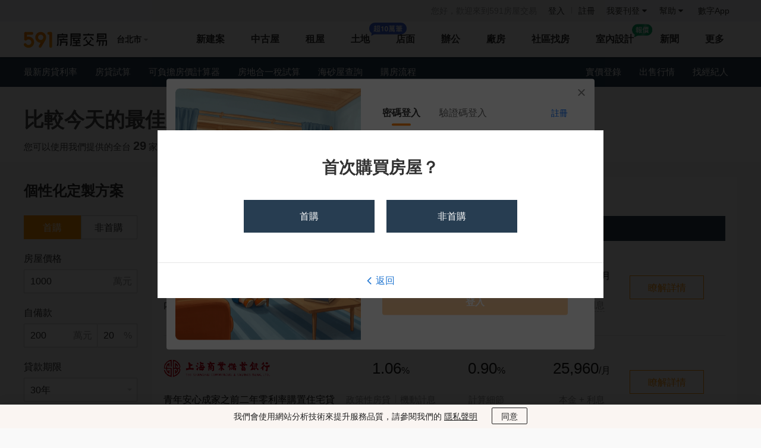

--- FILE ---
content_type: text/html; charset=UTF-8
request_url: https://mortgage.591.com.tw/?calculator?hid=122967
body_size: 14339
content:
<!DOCTYPE HTML>
<html lang="zh-TW">
<head>
    
    <meta http-equiv="Content-Type" content="text/html; charset=utf-8">
<meta http-equiv="content-language" content="zh-TW">
<meta name="author" content="數字科技股份有限公司" />
<meta name="copyright" content="591.com.tw" />
<meta http-equiv="X-UA-Compatible" content="IE=edge, chrome=1">
<title>房貸利率比較 | 2026銀行房屋貸款方案對比 - 591房貸</title>
<meta name="keywords" content="房貸利率,房貸利率比較,2026房貸利率,房貸,591房貸" />
<meta name="description" content="591房貸為您提供全台銀行房貸利率對比，為您個性化定制最新房貸方案，比較多家銀行房貸利率，讓您快速找到合適的房屋貸款方案！" />
<meta name="robots" content="index,follow" />
<meta name="viewport" content="width=device-width, initial-scale=1.0">
<meta name="googlebot" content="index,follow,archive" />
<meta name="google-site-verification" content="hEZ-1CusNSS7yOwwpax-fT1lpRNSdL8muaPV-Ek1eIc" />
<meta name="csrf-token" content="ZycMXuK3yvnidLuSUicHvA2cjsq40JsBuuH85E1I">
<!-- 7.4.8 -->
<!-- Open Graph data -->
<meta property="og:title" content="房貸利率比較 | 2026銀行房屋貸款方案對比 - 591房貸" />
<meta property="og:type" content="website" />
<meta property="og:url" content="https://mortgage.591.com.tw/?calculator?hid=122967" />
<meta property="og:image" content="">
<meta property="og:image:width" content="730">
<meta property="og:image:height" content="460">
<meta property="og:description" content="591房貸為您提供全台銀行房貸利率對比，為您個性化定制最新房貸方案，比較多家銀行房貸利率，讓您快速找到合適的房屋貸款方案！" />
<meta property="fb:app_id" content="1720154344667186" />
<meta property="og:site_name" content="591房屋交易" />
<meta property="fb:share:token" content="7c1f3f3d9d5a4e8b2c1d5e7f8a9b2c3d">


    
    <link rel="shortcut icon" type="image/x-icon" href="//s.591.com.tw/build/lib/favicon.ico" />
<link rel="stylesheet" href="//s.591.com.tw/build/lib/bt/css/bootstrap.min.css?v=f09ce2f53b">

<link rel="stylesheet" href="//s.591.com.tw/build/lib/awesome/css/font-awesome.min.css?v=abebf7de7a" media="print" onload="this.media='all'">
<link rel="stylesheet" href="//s.591.com.tw/build/static/public/sass/default.public.css?v=4f5fb495de">

<script src="//s.591.com.tw/build/lib/jquery-1.9.1.min.js?v=397754ba49"></script>

    <script src="//s.591.com.tw/build/lib/vue/vuemin.js"></script>

<script>
    if (typeof Promise !== "function") {
        document.write('<script src="//s.591.com.tw/build\/widget\/utility\/promise.js"><\/script>');
    }
</script>
<script src="//s.591.com.tw/build/lib/sea.js?v=973ec7d488"></script>
<script>
    seajs.config({
        preload:["//s.591.com.tw/build/static/config.js?v=220c9c65cb"],
        base: "//s.591.com.tw/build/"
    });
	seajs.use(["btjs"]);
</script>
<!--[if lt IE 9]>
  	<script src="//s.591.com.tw/build/lib/html5shiv.min.js?v=0ce8f35589"></script>
<![endif]-->

    
    <script>
	/**
	 * update 2017/06/16 by <dzq@addcn.com> filter iframe stat
	 *
	 * @params  GTM_IS_IFRAME{Number} global variable be use to filter iframe stat, 0-stat, 1-not stat.
	 */
	try {
        // 如果當前 GTM_IS_IFRAME 已定義,則使用已定義內容,未定義就判斷是否是嵌入頁面進行處理
        window.GTM_IS_IFRAME = typeof GTM_IS_IFRAME !== 'undefined'
            ? GTM_IS_IFRAME
            : top.location.href === window.location.href
                ? 0 : 1
	} catch (e) {
		window.GTM_IS_IFRAME = 0
    }

	// export userId
	var GTM_USER_ID = '0'

    window.dataLayer = window.dataLayer || []
    window.dataLayer.push({
        'user_id': '' || undefined,
        'user_role': '' || undefined,
    })

	;(function(w,d,s,l,i){w[l]=w[l]||[];w[l].push({'gtm.start':
	new Date().getTime(),event:'gtm.js'});var f=d.getElementsByTagName(s)[0],
	j=d.createElement(s),dl=l!='dataLayer'?'&l='+l:'';j.async=true;j.src=
	'https://www.googletagmanager.com/gtm.js?id='+i+dl;f.parentNode.insertBefore(j,f);
	})(window,document,'script','dataLayer','GTM-K5L9PD');
</script>




<!-- addcn-591-jkb -->
        <link type="text/css" rel="stylesheet" href="//s.591.com.tw/build/static/mortgage/list/sass/mortgageList.css?v=ae6667f346">
</head>
<body>
    
    <!-- Google Tag Manager (noscript) -->
<noscript><iframe src="https://www.googletagmanager.com/ns.html?id=GTM-K5L9PD"
height="0" width="0" style="display:none;visibility:hidden"></iframe></noscript>
<!-- End Google Tag Manager (noscript) -->
    
            <style>
    .statement-box {
        position: fixed;
        left:0;
        bottom:0;
        z-index: 99999999;
        width: 100%;
        height: 40px;
        line-height: 40px;
        color: #222;
        background-color: #FAF5F2;
        display: none;
        font-size: 14px;
        box-shadow: 0px 0px 20px 0px rgba(0, 0, 0, 0.1);
        text-align: center;
    }
    .statement-content {
        width: 1200px;
        margin: 0 auto;
    }
    @media  only screen and (max-width: 1190px) {
        .statement-content {
            width: 1000px;
        }
    }
    .statement-content a {
        color: #222;
        text-decoration: underline;
        cursor: pointer;
    }
    .statement-confirm {
        cursor: pointer;
        width: 60px;
        height: 28px;
        line-height: 28px;
        border: 1px solid #222;
        border-radius: 2px;
        outline: none;
        font-size:14px;
        color: #222;
        background-color: #FAF5F2;
        margin-left:20px;
        /* margin-top: 10px; */
    }
    .statement-confirm:hover {
        background-color: #fff;
    }
</style>


<div class="statement-box">
    <div class="statement-content">
        我們會使用網站分析技術來提升服務品質，請參閱我們的
        <a class="statement" target="_blank" href="https://help.591.com.tw/content/76/186/tw/privacy.html">隱私聲明</a>
        <button class="statement-confirm">同意</button>
    </div>
</div>


<nav class="nav-wrapper">

    
    <div class="nav-login">

        <div class="login-status" id="vueLoginStatus">
            <ul>
                
                                    <li style="color: #999">您好，歡迎來到591房屋交易</li> &nbsp;
                    <li class="nav-link">
                        <a href="//www.591.com.tw/user-login.html" target="_blank" class="gtm-flag" data-gtm-stat="頭部導航_登入_登入">登入</a>
                        <em class="divide-line"></em>
                        <a href="//www.591.com.tw/index.php?module=user" target="_blank" class="gtm-flag" data-gtm-stat="頭部導航_註冊_註冊">註冊</a>
                    </li>
                
                
                <li class="dropMenu">
                                        <div class="dropbox undis nav-publish">
                        <div class="dropbox-arrow"></div>
                        <ul>
                            <li><a href="//www.591.com.tw/index.php?module=userCenter" data-gtm-stat="頭部導航_登錄後下拉_會員中心">會員中心</a></li>
                            <li><a href="//www.591.com.tw/index.php?module=user&action=logout" data-gtm-stat="頭部導航_登錄後下拉_退出">退出</a></li>
                        </ul>
                    </div>
                </li>

                
                <li class="dropMenu nav-small-post">
                    <a href="//www.591.com.tw/index.php?module=house&action=postFirst" data-gtm-stat="頭部導航_我要刊登_我要刊登">我要刊登 <i class="fa fa-caret-down"></i></a>
                    <div class="dropbox undis nav-publish">
                        <div class="dropbox-arrow"></div>
                        <ul>
                            <li><a target="_blank" href="//www.591.com.tw/index.php?module=house&action=postFirst&type=rent" data-gtm-stat="頭部導航_我要刊登_我要刊登">刊登出租</a></li>
                            <li><a target="_blank" href="//www.591.com.tw/index.php?module=house&action=postFirst&type=sale" data-gtm-stat="頭部導航_我要刊登_我要刊登">刊登出售</a></li>
                            <li><a target="_blank" href="//www.591.com.tw/index.php?module=housing&action=housing" data-gtm-stat="頭部導航_我要刊登_我要刊登">刊登建案</a></li>
                            <li><a target="_blank" href="//www.591.com.tw/advertisement" data-gtm-stat="頭部導航_我要刊登_圖片廣告">圖片廣告</a></li>
                            <li><a target="_blank" href="//www.591.com.tw/home/help/chargeIntro/1" data-gtm-stat="頭部導航_我要刊登_我要刊登">收費標準</a></li>
                        </ul>
                    </div>
                </li>

                
                <li class="dropMenu nav-small-help">
                    <a href="https://help.591.com.tw/" target="_blank" class="gtm-flag" data-gtm-stat="頭部導航_幫助_幫助">幫助 <i class="fa fa-caret-down"></i></a>
                    <div class="dropbox undis nav-help">
                        <div class="dropbox-arrow"></div>
                        <!-- <dl>
                            <dt>諮詢入口</dt>
                            <dd>
                                <a href="javascript:;" class="js-onlineService" data-gtm-stat="頭部導航_幫助_非會員留言">非會員留言</a>
                                <a href="javascript:;" class="js-onlineService" data-gtm-stat="頭部導航_幫助_會員申訴">會員申訴</a>
                                <a href="javascript:;" class="js-onlineService" data-gtm-stat="頭部導航_幫助_申訴回覆">申訴回覆</a>
                            </dd>
                        </dl> -->
                        <dl>
                            <dt>AI自助服務</dt>
                            <dd>
                                <a href="https://cs-ai.591.com.tw/DelayPackage" class="cs-ai-service" target="_blank" data-gtm-stat="頭部導航_幫助_套餐延期">套餐延期</a>
                                <a href="https://cs-ai.591.com.tw/ModifyPost" class="cs-ai-service" target="_blank" data-gtm-stat="頭部導航_幫助_修改物件資料">修改物件資料</a>
                                <a href="https://cs-ai.591.com.tw/CancelPost" class="cs-ai-service" target="_blank" data-gtm-stat="頭部導航_幫助_極速退點">極速退點</a>
                                <a href="https://cs-ai.591.com.tw/Get711PayNumber" class="cs-ai-service" target="_blank" data-gtm-stat="頭部導航_幫助_7-11儲值">7-11儲值</a>
                                <a href="https://cs-ai.591.com.tw/DeletePriceFluctuations" class="cs-ai-service" target="_blank" data-gtm-stat="頭部導航_幫助_清空價格波動">清空價格波動</a>
                                <input type="hidden" id="cs-ai-service-params" value="">
                            </dd>
                        </dl>
                        <dl>
                            <dt>新手指南</dt>
                            <dd>
                                <a href="//www.591.com.tw/index.php?module=user" target="_blank" data-gtm-stat="頭部導航_幫助_註冊會員">註冊會員</a>
                                <!-- <a href="https://help.591.com.tw/content/56/139/tw/忘記密碼找回方法.html" target="_blank" data-gtm-stat="頭部導航_幫助_忘記帳密">忘記帳密</a> -->
                                <!-- <a href="https://help.591.com.tw/category/57/修改個人資料.html" target="_blank" data-gtm-stat="頭部導航_幫助_修改個人資料">修改個人資料</a> -->
                                <a href="https://help.591.com.tw/content/20/30/tw/%E5%A6%82%E4%BD%95%E5%88%8A%E7%99%BB%E6%88%BF%E5%B1%8B%E5%BB%A3%E5%91%8A%EF%BC%9F.html" target="_blank" data-gtm-stat="頭部導航_幫助_如何刊登">如何刊登</a>
                                <a href="https://www.591.com.tw/home/help/chargeIntro/1" target="_blank" data-gtm-stat="頭部導航_幫助_收費標準">收費標準</a>
                                <a href="https://help.591.com.tw/content/13/5/tw/%E5%84%B2%E5%80%BC%E6%95%99%E5%AD%B8.html" target="_blank" data-gtm-stat="頭部導航_幫助_儲值方式">儲值方式</a>
                            </dd>
                        </dl>
                        <!-- <dl>
                            <dt>房東幫助</dt>
                            <dd>
                                <a href="https://help.591.com.tw/content/20/30/tw/%E5%A6%82%E4%BD%95%E5%88%8A%E7%99%BB%E6%88%BF%E5%B1%8B%E5%BB%A3%E5%91%8A%EF%BC%9F.html" target="_blank" data-gtm-stat="頭部導航_幫助_如何刊登">如何刊登</a>
                                <a href="//www.591.com.tw/home/help/chargeIntro/1" target="_blank" data-gtm-stat="頭部導航_幫助_收費標準">收費標準</a>
                                <a href="https://help.591.com.tw/content/13/5/tw/儲值教學.html" target="_blank" data-gtm-stat="頭部導航_幫助_付款教學">付款教學</a>
                                <a href="https://help.591.com.tw/category/23/上傳房屋圖檔.html" target="_blank" data-gtm-stat="頭部導航_幫助_上傳房屋圖片">上傳房屋圖片</a>
                                <a href="https://help.591.com.tw/category/63/房屋廣告管理.html" target="_blank" data-gtm-stat="頭部導航_幫助_房屋廣告管理">房屋廣告管理</a></dd>
                        </dl>
                        <dl>
                            <dt>經紀人幫助</dt>
                            <dd>
                                <a href="//www.591.com.tw/home/help/chargeIntro/2 " target="_blank" data-gtm-stat="頭部導航_幫助_售屋套餐介紹">售屋套餐介紹</a>
                                <a href="https://help.591.com.tw/category/30/經紀人認證.html" target="_blank" data-gtm-stat="頭部導航_幫助_仲介職業認證">仲介職業認證</a>
                            </dd>
                        </dl> -->
                        <dl>
                            <dt>建築/代銷公司幫助</dt>
                            <dd>
                                <a href="https://help.591.com.tw/content/34/76/tw/%E5%A6%82%E4%BD%95%E5%88%8A%E7%99%BB%E5%BB%BA%E6%A1%88%E5%BB%A3%E5%91%8A%EF%BC%9F.html" target="_blank" data-gtm-stat="頭部導航_幫助_如何刊登建案廣告">如何刊登建案廣告</a>
                                <a class="highlight" href="//www.591.com.tw/advertisement" target="_blank" data-gtm-stat="頭部導航_幫助_我要推廣">我要推廣</a>
                                <a class="highlight" href="//newhouse.591.com.tw/sales/updatePack?entrance=navHelp" target="_blank" data-gtm-stat="更新包宣導頁_入口_導航欄-幫助">新建案列表頁排序方案</a>
                            </dd>
                        </dl>
                        <dl>
                            <dt>客戶服務</dt>
                            <dd>
                                <a href="javascript:;" class="js-onlineService btn-link" data-gtm-stat="頭部導航_幫助_在線客服">在線客服</a>
                                <div class="cs-ai-pop" data-gtm-stat="頭部導航_幫助_電話客服">
                                    <span class="pop-name">電話客服</span>
                                    <div class="pop-content">
                                        <p><strong class="title">客服電話</strong><span class="strong phone">02-55722000</span></p>
                                        <p>
                                            <strong class="title">溫馨提示</strong>
                                            <span>自助服務可幫助83%的會員在1分鐘內解決問題，免電話費，<a href="https://cs-ai.591.com.tw/index" target="_blank" class="cs-ai-service">立即體驗>></a><br>
                                            若無法及時撥通，可能是業務繁忙，建議使用<a href="https://user.591.com.tw/home/onlineService" target="_blank" class="cs-ai-service">在線客服</a>進行諮詢</span>
                                        </p>
                                    </div>
                                </div>
                                <div class="cs-ai-pop" data-gtm-stat="頭部導航_幫助_客服信箱">
                                    <span class="pop-name">客服信箱</span>
                                    <div class="pop-content min">
                                        <p><strong class="title">客服信箱</strong><span class="strong">service@591.com.tw</span></p>
                                        <p><strong class="title">回復時間</strong><span>一個工作日內</span></p>
                                    </div>
                                </div>
                                <br/>
                                <span>服務時間：週一至週日 9:00-18:00</span> 
                                <a href="https://help.591.com.tw/" class="drop-btn" target="_blank" data-gtm-stat="頭部導航_幫助_查看更多幫助內容">查看更多幫助內容</a>
                            </dd>
                        </dl>
                    </div>
                </li>

                
                <li class="dropMenu nav-small-addcn" @mouseenter="showAddcnAppList = true"  @mouseleave="showAddcnAppList = false">
                    <a href="http://www.addcn.com/" target="_blank" class="addcn" data-gtm-stat="頭部導航_addcn_addcn">數字App</a>
                    <vue-addcn-app v-if="showAddcnAppList" v-once />
                </li>
            </ul>

        </div>
    </div>

    <div class="nav">
        <div class="logo" id="festivalLogo">
            <a href="//www.591.com.tw" data-gtm-stat="頭部導航_logo_1" class="logo-box">
                <img src="//s.591.com.tw/build/static/public/images/header/logo.png?20230131" width="140" height="28">
            </a>
            
            <span class="needle-common">
                <n-festival-logo disabled no-teleport></n-festival-logo>
            </span>
        </div>


        <div class="area" id="areaSelect"><a href="javascript:;" data-gtm-stat="頭部導航_縣市切換_1"><span class="areaTxt">台北市</span> <i class="fa fa-caret-down"></i></a></div>

        
        <div class="nav-list">
            <ul class="clearfix">
                <li class="">
                    <a class="gtm-flag" href="//newhouse.591.com.tw" data-gtm-stat="頭部導航_新建案_新建案">新建案</a>

                    
                    <div class="sub-nav newhouse">
                        <section class="nav-category subnav-newBuild">
                            <div class="sub-nav-list nav-item-left">
                                <dl>
                                    <dt>銷售中新建案</dt>
                                    <dd>
                                        <a href="//newhouse.591.com.tw/housing-list.html" data-gtm-stat="頭部導航_新建案_所有新建案">所有新建案</a>
                                        <a href="//newhouse.591.com.tw/housing-list.html?build_type=1" data-gtm-stat="頭部導航_新建案_預售屋">預售屋</a>
                                        <a href="//newhouse.591.com.tw/housing-list.html?now=1" data-gtm-stat="頭部導航_新建案_最新公開銷售">最新公開銷售</a>
                                        <a href="//newhouse.591.com.tw/housing-list.html?build_type=2" data-gtm-stat="頭部導航_新建案_新成屋">新成屋</a>
                                        <a href="//newhouse.591.com.tw/housing-list.html?type=1" data-gtm-stat="頭部導航_新建案_捷運宅">捷運宅</a>
                                        <a href="https://upscale.591.com.tw" class="upscale" data-gtm-stat="高檔住宅_站內入口_新建案二級導航">高檔住宅</a>
                                    </dd>
                                </dl>
                            </div>

                            <div class="sub-nav-list nav-item-middle">
                                <dl>
                                    <dt>建築/代銷公司</dt>
                                    <dd>
                                        <p>與其他網路平臺相比，591擁有更多精準的買屋人群，現在加入即可獲取看屋人潮喔！</p>

                                        <a href="//www.591.com.tw/index.php?module=housing&action=housing" class="nav-btn" data-gtm-stat="頭部導航_新建案_立即免費刊登新建案">立即免費刊登新建案</a>
                                        <a href="//www.591.com.tw/advertisement" data-gtm-stat="頭部導航_新建案_嘗試廣告網絡合作" class="nav-btn" target="_blank">十大建案熱銷秘笈</a>
                                        <a href="//user-newhouse.591.com.tw/union" data-gtm-stat="頭部導航_新建案_新建案廣告" class="nav-btn" target="_blank">
                                            <span class="default">新建案廣告</span>
                                            <span class="hover">智能優選、列表排序曝光</span>
                                        </a>
                                        <a href="//newhouse.591.com.tw/sales/updatePack?entrance=housingNav" class="nav-btn hot nav-btn-deep" target="_blank" data-gtm-stat="更新包宣導頁_入口_導航欄-新建案浮層">瞭解列表頁排序方案2
                                            <em class="infinite"></em>
                                        </a>
                                    </dd>
                                </dl>
                            </div>

                            <div class="sub-nav-list nav-item-right">
                                <dl>
                                    <dt>買房工具</dt>

                                    <dd>
                                        <a href="//mortgage.591.com.tw" data-gtm-stat="頭部導航_新建案_最新房貸利率">最新房貸利率</a>
                                        <a href="//mortgage.591.com.tw/calculator" data-gtm-stat="頭部導航_新建案_房貸試算器">房貸試算器</a>
                                        <a href="//market.591.com.tw" data-gtm-stat="頭部導航_新建案_社區行情">實價登錄</a>
                                        <a href="//newhouse.591.com.tw/home/housing/vr" data-gtm-stat="頭部導航_新建案_環景720專區">環景720專區</a>
                                    </dd>
                                </dl>
                            </div>

                            <div class="sub-nav-list nav-item-100">
                                <dl>
                                    <dt class="design-100">裝修服務</dt>

                                    <dd>
                                        <a class="entry-100" data-gtm-stat="新建案導航_裝修服務_領取報價清單" target="_blank" href="//www.591.com.tw/design/calculate?utm_source=591newhouse&utm_medium=nav_bar&utm_campaign=get_quotation&style=v2">
                                            <img src="//s.591.com.tw/build/static/public/images/header/100-entry-newhouse.png?t=20241025" />
                                            <div class="swiper-vertical-scroll">
                                                <div class="swiper-vertical-scroll-inner">
                                                    <p>領取報價清單</p>
                                                    <p>已超過10萬人領取</p>
                                                </div>
                                                <div class="swiper-vertical-scroll-inner clone">
                                                    <p>領取報價清單</p>
                                                    <p>已超過10萬人領取</p>
                                                </div>
                                            </div>
                                        </a>
                                        <div class="links">
                                            <a target="_blank" data-gtm-stat="新建案導航_裝修服務_瀏覽海量圖庫" href="https://www.100.com.tw/works?utm_source=591newhouse&utm_medium=nav_bar&utm_campaign=browse_works&sort=similarity">瀏覽海量圖庫</a>
                                            <a target="_blank" data-gtm-stat="新建案導航_裝修服務_查看實用攻略" href="https://www.100.com.tw/guide?utm_source=591newhouse&utm_medium=nav_bar&utm_campaign=view_guide">查看實用攻略</a>
                                        </div>
                                    </dd>
                                </dl>
                            </div>
                        </section>
                    </div>
                </li>


                <li class="">
                    <a href="//sale.591.com.tw?shType=list&regionid=1" class="gtm-flag" data-gtm-stat="頭部導航_中古屋_中古屋">中古屋</a>

                    
                    <div class="sub-nav">
                        <section class="nav-category subnav-sale">
                            <div class="sub-nav-list nav-wide">
                                <dl>
                                    <dt>待售中古屋</dt>
                                    <dd>
                                        <a href="//sale.591.com.tw?shType=list&regionid=1" data-gtm-stat="頭部導航_中古屋_所有房源">所有物件</a>
                                        <a href="//sale.591.com.tw/map-index.html" data-gtm-stat="頭部導航_中古屋_地圖找房">地圖找房</a>
                                        <a href="//sale.591.com.tw?shType=host&regionid=1" data-gtm-stat="頭部導航_中古屋_屋主房源">屋主物件</a>
                                        <a href="//sale.591.com.tw?shType=list&regionid=1&label=1" data-gtm-stat="頭部導航_中古屋_降價房源">降價物件</a>
                                        <a href="//sale.591.com.tw?shType=list&regionid=1&label=13" data-gtm-stat="頭部導航_中古屋_急售房源">急售物件</a>
                                        <a href="//sale.591.com.tw?shType=list&regionid=1&label=10" class="goodhouse" data-gtm-stat="頭部導航_中古屋_必看好屋">必看好屋</a>
                                        <a href="//sale.591.com.tw?shType=list&regionid=1&kind=22" data-gtm-stat="頭部導航_中古屋_法拍屋">法拍屋</a>
                                        <a class="house-entrust" data-gtm-stat="屋主委託_委託入口_點擊【中古屋菜單下拉入口】"  href="//market.591.com.tw/entrust?entryType=5" id="sale-house-entrust">屋主委賣</a>
                                    </dd>
                                </dl>
                            </div>
                            <div class="sub-nav-list nav-narrow">
                                <dl>
                                    <dt>買房工具</dt>
                                    <dd>
                                        <a href="//mortgage.591.com.tw" data-gtm-stat="頭部導航_中古屋_最新房貸利率">最新房貸利率</a>
                                        <a href="//mortgage.591.com.tw/calculator" data-gtm-stat="頭部導航_中古屋_房貸試算器">房貸試算器</a>
                                        <a href="//market.591.com.tw" class="newFeatures" data-gtm-stat="頭部導航_中古屋_社區行情">實價登錄</a>
                                        <a href="//sale.591.com.tw/saleBroker.html" data-gtm-stat="頭部導航_中古屋_找經紀人">找經紀人</a>
                                    </dd>
                                </dl>
                            </div>
                            <div class="sub-nav-list nav-last">
                                <dl>
                                    <dt>經紀人</dt>
                                    <dd>
                                        <p><span class="fc-red">推薦！</span>仲介用戶購買售屋套餐，單筆最低至240元！</p>

                                        <a href="//www.591.com.tw/index.php?module=house&action=postFirst&type=sale" class="nav-btn" data-gtm-stat="頭部導航_中古屋_立即刊登出售廣告">立即刊登出售廣告</a>
                                        <a href="//www.591.com.tw/home/help/chargeIntro/2 " class="nav-btn ml15" data-gtm-stat="頭部導航_中古屋_瞭解售屋套餐方案">瞭解售屋套餐方案</a>
                                    </dd>
                                </dl>
                            </div>
                            <div class="sub-nav-list nav-item-100">
                                <dl>
                                    <dt class="design-100">裝修服務</dt>

                                    <dd>
                                        <a class="entry-100" data-gtm-stat="中古屋導航_裝修服務_領取報價清單" target="_blank" href="//www.591.com.tw/design/calculate?utm_source=591sale&utm_medium=nav_bar&utm_campaign=get_quotation&style=v2">
                                            <img src="//s.591.com.tw/build/static/public/images/header/100-entry-sales.png?t=20241025" />
                                            <div class="swiper-vertical-scroll">
                                                <div class="swiper-vertical-scroll-inner">
                                                    <p>領取報價清單</p>
                                                    <p>已超過10萬人領取</p>
                                                </div>
                                                <div class="swiper-vertical-scroll-inner clone">
                                                    <p>領取報價清單</p>
                                                    <p>已超過10萬人領取</p>
                                                </div>
                                            </div>
                                        </a>
                                        <div class="links">
                                            <a target="_blank" data-gtm-stat="中古屋導航_裝修服務_瀏覽海量圖庫" href="https://www.100.com.tw/works?utm_source=591sale&utm_medium=nav_bar&utm_campaign=browse_works&sort=similarity">瀏覽海量圖庫</a>
                                            <a target="_blank" data-gtm-stat="中古屋導航_裝修服務_查看實用攻略" href="https://www.100.com.tw/guide?utm_source=591sale&utm_medium=nav_bar&utm_campaign=view_guide">查看實用攻略</a>
                                        </div>
                                    </dd>
                                </dl>
                            </div>
                        </section>
                    </div>

                </li>


                <li class="">
                    <a href="//rent.591.com.tw/list?region=1" class="gtm-flag" data-gtm-stat="頭部導航_租屋_租屋">租屋</a>

                    
                    <div class="sub-nav">
                        <section class="nav-category subnav-rent">
                            <div class="sub-nav-list nav-wide">
                                <dl>
                                    <dt>待租物件</dt>
                                    <dd>
                                        <a href="//rent.591.com.tw/list?region=1" data-gtm-stat="頭部導航_租屋_所有房源">所有物件</a>
                                        <a href="//rent.591.com.tw/list?region=1&shType=host" data-gtm-stat="頭部導航_租屋_房東出租">房東出租</a>
                                        <a href="//rent.591.com.tw/list?kind=1" data-gtm-stat="頭部導航_租屋_整層住家">整層住家</a>
                                        <a href="//rent.591.com.tw/map-index.html" data-gtm-stat="頭部導航_租屋_地圖找房">地圖找房</a>
                                        <a href="//rent.591.com.tw/list?region=1&kind=2" data-gtm-stat="頭部導航_租屋_獨立套房">獨立套房</a>
                                        <a href="//rent.591.com.tw/list?region=1&mrt=1" data-gtm-stat="頭部導航_租屋_捷運找房">捷運找房</a>
                                        <a href="//rent.591.com.tw/list?region=1&kind=3" data-gtm-stat="頭部導航_租屋_分租套房">分租套房</a>
                                        <a href="//rent.591.com.tw/list?region=1&school=0" data-gtm-stat="頭部導航_租屋_學校找房">學校找房</a>
                                        <a href="//rent.591.com.tw/list?region=1&kind=4" data-gtm-stat="頭部導航_租屋_雅房">雅房</a>
                                        <a class="house-entrust" data-gtm-stat="屋主委託_委託入口_點擊【租屋菜單下拉入口】" href="//market.591.com.tw/entrust?entryType=6" id="rent-house-entrust">屋主委租</a>
                                    </dd>
                                </dl>
                            </div>
                            <div class="sub-nav-list nav-narrow">
                                <dl>
                                    <dt>租屋工具</dt>
                                    <dd>
                                        <a href="https://help.591.com.tw/category/50/房客手冊.html" data-gtm-stat="頭部導航_租屋_租屋手冊">租屋手冊</a>
                                        <a href="https://help.591.com.tw/content/51/100/tw/%E7%A7%9F%E5%B1%8B%E5%A5%91%E7%B4%84.html" data-gtm-stat="頭部導航_租屋_契約下載">契約下載</a>
                                        <a href="//rent.591.com.tw/rentBroker.html" data-gtm-stat="頭部導航_租屋_找經紀人">找經紀人</a>
                                    </dd>
                                </dl>
                            </div>
                            <div class="sub-nav-list nav-last">
                                <dl>
                                    <dt>房東/代理人</dt>
                                    <dd>
                                        <p>使用過591房東們的共同見證，最快3天就成交！<br> 不要錯過你儘早收租好機會喔！</p>

                                        <a href="//www.591.com.tw/index.php?module=house&action=postFirst&type=rent" class="nav-btn" data-gtm-stat="頭部導航_租屋_立即刊登出租廣告">立即刊登出租廣告</a> <a href="//www.591.com.tw/home/help/chargeIntro/1" class="nav-btn ml15" data-gtm-stat="頭部導航_租屋_查看收費說明">查看收費說明</a>
                                    </dd>
                                </dl>
                            </div>
                        </section>
                    </div>
                </li>

                <li >
                    <a href="//land.591.com.tw?type=2&region=1&kind=11" class="gtm-flag land-new-icon" data-gtm-stat="頭部導航_土地_土地">土地</a>


                    
                    <div class="sub-nav">
                        <div class="land-wrapper-list">
                            <p class="wrapper-title">
                                所有物件
                            </p>
                            <div class="land-item-group">
                                <a href="//land.591.com.tw?type=2&region=1&kind=11" class="land-item-link" data-gtm-stat="頭部導航_土地出售">土地出售</a>
                                <a href="//land.591.com.tw?type=1&region=1&kind=11" class="land-item-link" data-gtm-stat="頭部導航_土地出租">土地出租</a>
                            </div>
                        </div>

                        <a data-gtm-stat="導航欄_土地_地圖找地" class="land-extra" target="_blank" href="//land.591.com.tw/map?region_id=1&mode=in-sale">
                            <p class="land-extra-title">
                            地圖找地
                            </p>
                            <p class="land-extra-detail">
                            定位每筆土地<br />可視化看現場與周邊
                            </p>
                            <div class="land-extra-button">
                            立即前往
                            </div>
                        </a>

                        <a data-gtm-stat="導航欄_土地_地圖查實價" class="land-extra" target="_blank" href="//land.591.com.tw/map?region_id=1&mode=real-price">
                            <p class="land-extra-title">
                                地圖查實價
                            </p>
                            <p class="land-extra-detail">
                                與內政部同步更新<br />全台完整土地實價信息
                            </p>
                            <div class="land-extra-button">
                                立即前往
                            </div>
                        </a>
                    </div>
                </li>

                <li class="">
                    <a href="//business.591.com.tw/list?type=1&region=1&kind=5" class="gtm-flag" data-gtm-stat="頭部導航_店面">店面</a>

                    
                    <div class="sub-nav">
                        <section class="nav-category subnav-business">
                            <div class="sub-nav-list nav-wide">
                                <dl>
                                    <dt>出租</dt>
                                    <dd>
                                        <a href="//business.591.com.tw/list?type=1&region=1&kind=5" data-gtm-stat="頭部導航_店面出租">店面出租</a>
                                        <a href="//business.591.com.tw/list?type=6&region=1&kind=5" data-gtm-stat="頭部導航_店面頂讓">店面頂讓</a>
                                    </dd>
                                </dl>
                            </div>
                            <div class="sub-nav-list nav-wide">
                                <dl>
                                    <dt>出售</dt>
                                    <dd>
                                        <a href="//business.591.com.tw/list?type=2&region=1&kind=5" data-gtm-stat="頭部導航_店面出售">店面出售</a>
                                    </dd>
                                </dl>
                            </div>

                        </section>
                    </div>
                </li>

                <li class="">
                    <a href="//business.591.com.tw/list?type=1&region=1&kind=6" class="gtm-flag" data-gtm-stat="頭部導航_辦公">辦公</a>

                    
                    <div class="sub-nav">
                        <section class="nav-category subnav-business">
                            <div class="sub-nav-list nav-wide">
                                <dl>
                                    <dt>出租</dt>
                                    <dd>
                                        <a href="//business.591.com.tw/list?type=1&region=1&kind=6" data-gtm-stat="頭部導航_辦公出租">辦公</a>
                                        <a href="//business.591.com.tw/list?type=1&region=1&kind=12" data-gtm-stat="頭部導航_住辦出租">住辦</a>
                                    </dd>
                                </dl>
                            </div>
                            <div class="sub-nav-list nav-wide">
                                <dl>
                                    <dt>出售</dt>
                                    <dd>
                                        <a href="//business.591.com.tw/list?type=2&region=1&kind=6" data-gtm-stat="頭部導航_辦公出售">辦公</a>
                                        <a href="//business.591.com.tw/list?type=2&region=1&kind=12" data-gtm-stat="頭部導航_住辦出售">住辦</a>
                                    </dd>
                                </dl>
                            </div>

                        </section>
                    </div>
                </li>

                <li class="">
                    <a href="//business.591.com.tw/list?type=1&region=1&kind=7" class="gtm-flag" data-gtm-stat="頭部導航_廠房_廠房">廠房</a>

                    
                    <div class="sub-nav">
                        <section class="nav-category subnav-business">
                            <div class="sub-nav-list nav-wide">
                                <dl>
                                    <dt>出租</dt>
                                    <dd>
                                        <a href="//business.591.com.tw/list?type=1&region=1&kind=7" data-gtm-stat="頭部導航_廠房出租">廠房</a>
                                    </dd>
                                </dl>
                            </div>
                            <div class="sub-nav-list nav-wide">
                                <dl>
                                    <dt>出售</dt>
                                    <dd>
                                        <a href="//business.591.com.tw/list?type=2&region=1&kind=7" data-gtm-stat="頭部導航_廠房出售">廠房</a>
                                    </dd>
                                </dl>
                            </div>

                        </section>
                    </div>
                </li>

                <li>
                    <a href="//market.591.com.tw/list" data-gtm-stat="頭部導航_實價登錄">社區找房</a>
                </li>

                <li class="design-icon">
                    <a href="https://www.100.com.tw?utm_source=591main&utm_medium=nav_bar&utm_campaign=design" data-gtm-stat="頭部導航_室內設計" target="_blank">室內設計</a>
                </li>

                <li class="hasicon ">
                    <a href="https://news.591.com.tw" style="" data-gtm-stat="頭部導航_新建案_新聞資訊">新聞</a>
                </li>

                <li>
                    <a href="javascript:;" class="gtm-flag" >更多</a>

                    
                    <div class="sub-nav more">
                        <section class="nav-category subnav-more">
                            <div class="sub-nav-list nav-narrow">
                                <dl>
                                    <dt>房屋周邊服務</dt>
                                    <dd>
                                        <a href="//bbs.591.com.tw" data-leave-campaign="nav_bar" data-leave-content="more" data-gtm-stat="頭部導航_更多_討論區">討論區</a>
                                        <a href="https://www.100.com.tw?utm_source=591main&utm_medium=nav_bar&utm_campaign=more" data-leave-campaign="nav_bar" data-leave-content="more" class="gtm-flag design-100" target="_blank" data-gtm-stat="更多導航_房屋周邊服務_室內設計">室內設計</a>
                                        <a href="https://nday.com.tw/2K" target="_blank" data-leave-campaign="nav_bar" data-leave-content="more" data-gtm-stat="更多導航_更多_好日子驗屋">好日子驗屋</a>
                                        <a href="https://tasker.com.tw/16548" target="_blank" data-leave-campaign="nav_bar" data-leave-content="more" data-gtm-stat="頭部導航_更多_修水電">修水電</a>
                                    </dd>
                                </dl>
                            </div>
                        </section>
                    </div>
                </li>
            </ul>


        </div>
    </div>
</nav>
<style>
    .nav-item-left .new-shopping {
        position: relative;
    }
    .nav-item-left .new-shopping::after {
        content: '';
        position: absolute;
        width: 38px;
        height: 24px;
        position: absolute;
        top: -14px;
        left: 44px;
        z-index: 1;
        background: url('/static/public/images/header/new-2.png') no-repeat;
        background-size: 100%;
    }
</style>
<script>
    seajs.use('header')
</script>

<script id="vue-addcn-app" type="text/x-template">
    <div class="dropbox nav-addcn" style="display: block">
        <ul>
            <li>
                <a href="//www.8591.com.tw/news-app.html?aid=849" target="_blank" title="8591寶物交易" google-data-stat="頭部導航_addcn_8591寶物交易">
                    <img src="//s.591.com.tw/build/static/public/images/header/icon-8591.png?t=20250509" alt="8591寶物交易" width="60" height="60">
                    <p>8591寶物交易</p>
                </a>
            </li>
            <li>
                <a href="//www.591.com.tw#anchor_app" target="_blank" title="591房屋交易" google-data-stat="頭部導航_addcn_591房屋交易">
                    <img src="//s.591.com.tw/build/static/public/images/header/icon-591.png?t=20250509" alt="591房屋交易">
                    <p>591房屋交易</p>
                </a>
            </li>
            <li>
                <a href="//uc.100.com.tw/apps-download.html" target="_blank" title="100室內設計" google-data-stat="頭部導航_addcn_100室內設計">
                    <img src="//s.591.com.tw/build/static/public/images/header/icon-100.png?t=20250509" width="60" height="60" alt="100室內設計">
                    <p>100室內設計</p>
                </a>
            </li>
            <li>
                <a href="//www.8891.com.tw/index-appDown.html" target="_blank" title="8891中古車" google-data-stat="頭部導航_addcn_8891中古車">
                    <img src="//s.591.com.tw/build/static/public/images/header/icon-8891.png?t=20250509"  width="60" height="60" alt="8891中古車">
                    <p>8891中古車</p>
                </a>
            </li>
            <li>
                <a href="//c.8891.com.tw/photoIndex-appDown.html" target="_blank" title="8891汽車" google-data-stat="頭部導航_addcn_8891汽車">
                    <img src="//s.591.com.tw/build/static/public/images/header/icon-8891-newCar.svg" width="60" height="60" alt="8891汽車">
                    <p>8891汽車</p>
                </a>
            </li>
            <li>
                <a href="//www.518.com.tw/" target="_blank" title="518熊班" google-data-stat="頭部導航_addcn_518熊班">
                    <img src="//s.591.com.tw/build/static/public/images/header/icon-518-job.svg" alt="518熊班">
                    <p>518熊班</p>
                </a>
            </li>
            <li>
                <a href="//www.518.com.tw/active-vip_superiority.html#app518" target="_blank" title="熊班企業版" google-data-stat="頭部導航_addcn_熊班企業版">
                    <img src="//s.591.com.tw/build/static/public/images/header/icon-518-hire.svg" alt="熊班企業版">
                    <p>熊班企業版</p>
                </a>
            </li>
            <li>
                <a href="//www.tasker.com.tw/" target="_blank" title="出任務" google-data-stat="頭部導航_addcn_出任務">
                    <img src="//s.591.com.tw/build/static/public/images/header/icon-tasker.png" alt="出任務">
                    <p>出任務</p>
                </a>
            </li>
            <li>
                <a href="//518.com.tw/15043" target="_blank" title="小雞上工" google-data-stat="頭部導航_addcn_小雞上工">
                    <img src="//s.591.com.tw/build/static/public/images/header/icon-chick.png" alt="小雞上工">
                    <p>小雞上工</p>
                </a>
            </li>
            <li>
                <a href="//www.addcn.com/app/job-listings?utm_source=591&utm_medium=app_link" target="_blank" title="數字徵才" google-data-stat="頭部導航_addcn_數字徵才">
                    <img src="//s.591.com.tw/build/static/public/images/header/icon-addcn-job-02.svg" alt="數字徵才">
                    <p>數字徵才</p>
                </a>
            </li>
            <li>
                <a href="https://www.945.com.tw" target="_blank" title="找師傅" google-data-stat="頭部導航_addcn_找師傅">
                    <img src="//s.591.com.tw/build/static/public/images/header/find-master.png" alt="找師傅">
                    <p>找師傅</p>
                </a>
            </li>
        </ul>
    </div>
</script>

<script>
    Vue.component('VueAddcnApp', {
        template: '#vue-addcn-app'
    })
</script>
    

    
    
    
    <nav class="menu">
    <div class="menu-section">
        <div class="menu-left">
            <a href="//mortgage.591.com.tw" >最新房貸利率</a>
                        <a href="//mortgage.591.com.tw/calculator" >房貸試算</a>
            <a href="//mortgage.591.com.tw/affordability" >可負擔房價計算器</a>
            <a href="//mortgage.591.com.tw/houseunion" >房地合一稅試算</a>
            <a href="//www.591.com.tw/housing-haishahouse.html" target="_blank">海砂屋查詢</a>
            <a href="//www.591.com.tw/housing-buyhousemanual.html" target="_blank">購房流程</a>
        </div>
        <div class="menu-right">
            <a href="//price.591.com.tw" target="_blank">實價登錄</a>
            <a href="//www.591.com.tw/webService-market.html?type=2 " target="_blank">出售行情</a>
            <a href="//www.591.com.tw/broker-list.html " target="_blank">找經紀人</a>
        </div>
    </div>
</nav>
    
    <section class="title">
        <div class="title-section">
            <h1>比較今天的最佳房屋貸款利率</h1>
            <p>
                您可以使用我們提供的全台 <strong>29</strong> 家銀行約 <strong>126</strong> 個貸款方案，來找出最低的房屋貸款利率
                <span
                    class="fc-blue"
                    data-toggle="dataSource"
                    data-placement="right"
                    data-html="true"
                    data-original-title="1.本網站提供的房貸資料來源於網路公開資訊，僅供參考，實際資料以各銀行單位為準。如信息有誤，您可撥打客服電話進行反饋：02-55722000<br/>2.相關條件以申請當時銀行單位及各行規定為準，各行有依客戶實際條件，保留核貸與否權利。">數據來源</span>
            </p>
        </div>
    </section>

    <div id="app">
        <section class="main">
            <div class="main-wrap">
                <div class="main-left">
                    <div class="filter" data-spy="affix" data-offset-top="270">
                    <h4>個性化定製方案</h4>
                    <div class="filter-buy">
                        <a href="javascript:;" :class="{ active: params.first_purchase }" @click="firstPurchase(1)">首購</a>
                        <a href="javascript:;" :class="{ active: !params.first_purchase }" @click="firstPurchase(0)">非首購</a>
                    </div>

                    <div class="filter-title">房屋價格</div>
                    <div class="filter-price">
                        <input type="text"
                            maxlength="6"
                            autocomplete="off"
                            v-model="params.price"
                            v-validate="'required'"
                            @blur="priceHandler"
                            data-vv-as="請輸入正確房屋價格"
                            name="price">
                        <span>萬元</span>
                    </div>
                    <p v-show="errors.has('price')" class="vee-tip" v-text="errors.first('price')"></p>

                    <div class="filter-title">自備款</div>
                    <div class="filter-firstPay">
                        <div class="filter-firstPay-price">
                            <input type="text"
                                maxlength="6"
                                :disabled="params.price === ''"
                                data-vv-as="自備款建議在10%或以上"
                                @blur="purchaseToRatioHandler"
                                name="firstPay"
                                v-validate="'required|purchaseMin:price|purchaseMax:price'"
                                v-model="params.purchase">
                            <span>萬元</span>
                        </div>
                        <div class="filter-firstPay-percent">
                            <input
                                type="text"
                                maxlength="2"
                                name="firstPay"
                                v-validate="'required'"
                                @blur="ratioToPurchaseHandler"
                                :disabled="params.price === ''"
                                data-vv-as="自備款建議在10%或以上"
                                v-model="params.mortgage_ratio">
                            <span>%</span>
                        </div>
                    </div>
                    <p v-show="errors.has('firstPay')" class="vee-tip" v-text="errors.first('firstPay')"></p>

                    <template v-for="item in filters" v-if="filterAllComputed(item.name)">
                        <div :key="item.name">
                            <div class="filter-title">{{item.txt}}</div>
                            <select class="filter-select" v-model="params[item.name]">
                                <option :value="subItem.id" v-for="subItem in item.data" :key="subItem.id">{{subItem.txt || subItem.name}}</option>
                            </select>
                        </div>

                    </template>

                    

                    <div class="filter-btn" @click="submitHandler">獲取最新利率</div>

                        
                        <div style="margin-top:20px;cursor: pointer;" v-if="moneyEvaluateTxt">
                            <a href="//mortgage.591.com.tw/moneyEvaluate" target="_blank"
                               data-gtm-stat="房貸列表頁_左側banner">
                                <img src="//s.591.com.tw/build/static/mortgage/list/images/money-evaluate-entry.png?time=20190809"
                                     alt="房貸額度試算">
                            </a>
                        </div>

                    </div>
                </div>
                <div class="main-right">
                    
                    <v-list-nodata v-if="!hasData"></v-list-nodata>

                    <div class="list-title" v-if="hasData">
                        以下是向您推薦<strong>“<span v-text="oldParams.price - oldParams.purchase"></span>萬貸款金額”</strong>的銀行方案
                    </div>

                    <v-list-item
                        v-for="(item, key) in topData"
                        :key="item.id"
                        :item="item"
                        :params="oldParams"
                        :order="params.order_field"
                        :loading="loading"
                        :filter-event-params="filterEventParams"
                        :m-e-txt="moneyEvaluateTxt"></v-list-item>

                    
                    <div class="list-header clearfix" v-if="hasData">
                        <div class="list-header-item per32" v-text="oldParams.mortgage_time + '年貸款期限'"></div>
                        <div
                            class="list-header-item per17 sort"
                            :class="{active: params.order_field === 'seg_min'}"
                            @click="sortClickHandler('seg_min')">首期利率
                            <i class="fa fa-angle-down"></i>
                        </div>
                        <div
                            class="list-header-item per17 sort"
                            :class="{active: params.order_field === 'apr_min'}"
                            @click="sortClickHandler('apr_min')">APR
                            <i class="fa fa-angle-down"></i>
                        </div>
                        <div class="list-header-item per17">每月付款</div>
                        <div class="list-header-item per17"></div>
                    </div>

                    <v-list-item
                        v-for="(item, key) in resultData"
                        :key="item.id"
                        :item="item"
                        :params="oldParams"
                        :order="params.order_field"
                        :loading="loading"
                        :filter-event-params="filterEventParams"
                        :m-e-txt="moneyEvaluateTxt"></v-list-item>

                    <div class="pages" v-html="pageHTML"></div>

                </div>
            </div>
        </section>

        <v-list-filter @emitfrontfilter="emitFrontFilterHandler"></v-list-filter>
    </div>

    <t5-wc-login type="mortgage-list"></t5-wc-login>

    <input type="hidden" id="hid_banks" value='[{"id":1,"name":"\u81fa\u7063\u9280\u884c","kind":1},{"id":2,"name":"\u81fa\u7063\u571f\u5730\u9280\u884c","kind":1},{"id":3,"name":"\u7b2c\u4e00\u5546\u696d\u9280\u884c","kind":1},{"id":4,"name":"\u5f70\u5316\u5546\u696d\u9280\u884c","kind":1},{"id":5,"name":"\u83ef\u5357\u5546\u696d\u9280\u884c","kind":1},{"id":6,"name":"\u5408\u4f5c\u91d1\u5eab\u5546\u696d\u9280\u884c","kind":1},{"id":7,"name":"\u5146\u8c50\u570b\u969b\u5546\u696d\u9280\u884c","kind":1},{"id":8,"name":"\u81fa\u7063\u4e2d\u5c0f\u4f01\u696d\u9280\u884c","kind":1},{"id":9,"name":"\u4e2d\u570b\u4fe1\u8a17\u5546\u696d\u9280\u884c","kind":2},{"id":10,"name":"\u570b\u6cf0\u4e16\u83ef\u5546\u696d\u9280\u884c","kind":2},{"id":11,"name":"\u53f0\u5317\u5bcc\u90a6\u5546\u696d\u9280\u884c","kind":2},{"id":12,"name":"\u7389\u5c71\u5546\u696d\u9280\u884c","kind":2},{"id":13,"name":"\u53f0\u65b0\u570b\u969b\u5546\u696d\u9280\u884c","kind":2},{"id":14,"name":"\u6c38\u8c50\u5546\u696d\u9280\u884c","kind":2},{"id":15,"name":"\u5143\u5927\u5546\u696d\u9280\u884c","kind":2},{"id":16,"name":"\u4e0a\u6d77\u5546\u696d\u5132\u84c4\u9280\u884c","kind":2},{"id":17,"name":"\u9ad8\u96c4\u9280\u884c","kind":2},{"id":18,"name":"\u738b\u9053\u5546\u696d\u9280\u884c","kind":2},{"id":19,"name":"\u6e23\u6253\u570b\u969b\u5546\u696d\u9280\u884c","kind":2},{"id":20,"name":"\u53f0\u4e2d\u5546\u696d\u9280\u884c","kind":2},{"id":21,"name":"\u4eac\u57ce\u5546\u696d\u9280\u884c","kind":2},{"id":22,"name":"\u745e\u8208\u5546\u696d\u9280\u884c","kind":2},{"id":23,"name":"\u83ef\u6cf0\u5546\u696d\u9280\u884c","kind":2},{"id":24,"name":"\u81fa\u7063\u65b0\u5149\u5546\u696d\u9280\u884c","kind":2},{"id":25,"name":"\u967d\u4fe1\u5546\u696d\u9280\u884c","kind":2},{"id":26,"name":"\u677f\u4fe1\u5546\u696d\u9280\u884c","kind":2},{"id":27,"name":"\u4e09\u4fe1\u5546\u696d\u9280\u884c","kind":2},{"id":28,"name":"\u806f\u90a6\u5546\u696d\u9280\u884c","kind":2},{"id":29,"name":"\u9060\u6771\u570b\u969b\u5546\u696d\u9280\u884c","kind":2},{"id":30,"name":"\u51f1\u57fa\u5546\u696d\u9280\u884c","kind":2},{"id":31,"name":"\u65e5\u76db\u570b\u969b\u5546\u696d\u9280\u884c","kind":2},{"id":32,"name":"\u5b89\u6cf0\u5546\u696d\u9280\u884c","kind":2},{"id":33,"name":"\u82b1\u65d7(\u53f0\u7063)\u5546\u696d\u9280\u884c","kind":2},{"id":35,"name":"\u6ed9\u8c50(\u53f0\u7063)\u5546\u696d\u9280\u884c","kind":2},{"id":36,"name":"\u661f\u5c55(\u53f0\u7063)\u5546\u696d\u9280\u884c","kind":2},{"id":37,"name":"\u4e2d\u83ef\u90f5\u653f","kind":1}]'>

    <div id="container">
        
            </div>

    
        
    <div id="footer">
    <div class="footnav">
        <div class="grouplink border ellipsis">
            <a href="//www.addcn.com.tw/investment-basic.html" class="first" target="_blank">投資者專區</a>
            <a href="//www.addcn.com/about-info.html">關於我們</a>
            <a href="//www.591.com.tw/advertisement">廣告刊登</a>
            <a href="//www.591.com.tw/message-moremessage.html?titleType=news">新聞剪輯</a>
            <a href="//www.addcn.com.tw/social-welfare2012.html" target="_blank">社會公益</a>
            <a href="//591.com.tw/yU0">免責聲明</a>
            <a href="//591.com.tw/yUY">服務條款</a>
            <a href="//help.591.com.tw/content/76/186/tw/privacy.html">隱私權聲明</a>
            <a href="//www.addcn.com/app/job-listings?utm_source=591&utm_medium=link&utm_campaign=hire" target="_blank">數字徵才</a>
        </div>
        <div class="grouplink">
            <a href="//rent.591.com.tw" target="_blank">591租屋</a>
            <a href="//sale.591.com.tw" target="_blank">591中古屋</a>
            <a href="//newhouse.591.com.tw" target="_blank">591新建案</a>
            <a href="//land.591.com.tw" target="_blank">591土地</a>
            <a href="//news.591.com.tw" target="_blank">591新聞</a>
            <a href="//market.591.com.tw" target="_blank">591實價登錄</a>
            <a href="//upscale.591.com.tw" target="_blank">591高檔住宅</a>
            <a href="//design.591.com.tw/?aid=1169" target="_blank">100室內設計</a>
            <a href="//www.8591.com.tw" target="_blank" class="noline">台灣8591寶物交易網</a><br/>
            <a href="//www.8591.com.hk" target="_blank">香港8591寶物交易網</a>
            <a href="https://c.8891.com.tw/" target="_blank">8891新車</a>
            <a href="https://auto.8891.com.tw/" target="_blank">8891中古車</a>
            <a href="//www.518.com.tw/" target="_blank">518熊班</a>
            <a href="//www.tasker.com.tw/" target="_blank" google-data-stat="新版底部_出任務_1">出任務</a>
            <a href="//www.chickpt.com.tw/" data-gtm-stat="新版底部_小雞上工_1" target="_blank">小雞上工</a>
            <a href="https://www.945.com.tw" target="_blank" data-gtm-stat="新版底部_找師傅">找師傅</a>
            <a href="https://nday.com.tw/2K" target="_blank" data-gtm-stat="新版底部_好日子驗屋">好日子驗屋</a>
        </div>
        <!-- <div class="fc-gray">
            客服信箱：<a href="mailto:service@591.com.tw">service@591.com.tw</a>　客服電話：02-55722000　(服務時間：週一至週日 9:00-18:00 )
        </div> -->

        <div class="copyright">Copyright &copy; 2007-2026 by Addcn Technology Co., Ltd. All Rights reserved.</div>

    </div>
</div>

    
    <script id="t-list-item" type="text/x-template">
    <div
        class="list-result"
        :class="{ loading: loading, 'list-favour': item.favour }"
        @click="jumpToDetail(item)"
        @mouseenter="isShowME = true"
        @mouseleave="isShowME = false">
        <div class="list-img per32">
            <img :src="'//s.591.com.tw/build/static/mortgage/public/images/180x40/' + item.bank_id + '.png?20191206'" width="180" height="40" />
            <p>{{ item.title }}</p>
        </div>
        <div :class="{per17: true, active: order === 'seg_min'}">
            <div class="list-num center">{{ item.seg_min }}<small>%</small></div>
            <div class="list-txt center">{{ item.type }} <span class="line"></span> {{ item.interest_type }}</div>
        </div>
        <div :class="{per17: true, active: order === 'apr_min'}">
            <div class="list-num center">{{ item.apr_min }}<small>%</small></div>
            <div class="list-txt center">
                <span :class="{ 'list-question': item.apr_remark !== '' }"
                    data-toggle="tooltip"
                    data-placement="right"
                    data-html="true"
                    :data-original-title="lineFeedToBr(item.apr_remark)">計算細節</span>
            </div>
        </div>
        <div class="per17">
            <div class="list-num center">{{ item.per_pay }}<small>/月</small></div>
            <div class="list-txt center">
                <span class="list-question"
                    data-toggle="tooltip"
                    data-placement="right"
                    data-html="true"
                    data-original-title="每月付款金額，預設使用本息平均攤還法，無寬限期進行計算，僅供參考。">本金 + 利息</span>
            </div>
        </div>
        <div class="per17">
            <div class="list-btn">瞭解詳情</div>
            
            <div v-if="mETxt" v-show="isShowME" class="list-money-evaluate" @click.stop.prevent="jumpToME('//mortgage.591.com.tw/moneyEvaluate')">{{mETxt}}</div>
        </div>

        
        <div v-if="item.favour" class="list-favour-icon"></div>
    </div>
</script>    <script id="t-list-filter" type="text/x-template">
    <div class="frontFilter" v-if="isShowFilterModel">
        <div class="frontFilter-box">
            
            <div class="frontFilter-step fadeIn" v-if="step === 1">
                <h3>首次購買房屋？</h3>
                <div class="frontFilter-buy">
                    <div class="frontFilter-buy-item"
                        :class="{active: params.first_purchase === 1}"
                        @click="firstLabelClickHandler(1)">首購</div>
                    <div class="frontFilter-buy-item"
                        :class="{active: params.first_purchase === 0}"
                        @click="firstLabelClickHandler(0)">非首購</div>
                </div>
                <div class="frontFilter-footer">
                    <a href="javascript:;" @click="closeFilterHandler"><i class="fa fa-angle-left"></i> 返回</a>
                </div>
            </div>

            
            <div class="frontFilter-step fadeIn" v-if="step === 2">
                <h3>貸款金額是多少？</h3>

                <div class="frontFilter-input">
                    <label>房屋價格</label>
                    <div class="filter-price">
                        <input type="text"
                            maxlength="5"
                            v-validate="'required'"
                            autocomplete="off"
                            v-model="params.price"
                            @blur="priceHandler"
                            data-vv-as="請輸入正確房屋價格"
                            name="priceFilter">
                        <span>萬元</span>
                    </div>
                </div>
                <p v-show="errors.has('priceFilter')" class="vee-tip filter-vee" v-text="errors.first('priceFilter')"></p>
                <div class="frontFilter-input">
                    <label>自&nbsp;&nbsp;備&nbsp;&nbsp;款</label>
                    <div class="filter-firstPay">
                        <div class="filter-firstPay-price">
                            <input type="text"
                                maxlength="5"
                                data-vv-as="自備款建議在10%或以上"
                                name="firstPay"
                                @blur="purchaseToRatioHandler"
                                v-validate="'required|purchaseMin:priceFilter|purchaseMax:priceFilter'"
                                v-model="params.purchase"
                                >
                            <span>萬元</span>
                        </div>
                        <div class="filter-firstPay-percent">
                            <input
                                type="text"
                                maxlength="2"
                                name="firstPay"
                                @blur="ratioToPurchaseHandler"
                                v-validate="'required'"
                                data-vv-as="自備款建議在10%或以上"
                                v-model="params.mortgage_ratio"
                                >
                            <span>%</span>
                        </div>
                    </div>
                </div>
                <p v-show="errors.has('firstPay')" class="vee-tip filter-vee" v-text="errors.first('firstPay')"></p>

                <div class="frontFilter-footer">
                    <a href="javascript:;" @click="prevStep"><i class="fa fa-angle-left"></i> 返回</a>
                    <a href="javascript:;" @click="goOnHandler">繼續 <i class="fa fa-angle-right"></i></a>
                </div>
            </div>

            
            <div class="frontFilter-step fadeIn" v-if="step === 3">
                <h3>期望的貸款計畫？</h3>
                <div class="frontFilter-buy frontFilter-year">
                    <div
                        class="frontFilter-buy-item"
                        v-for="item in mortgageTimeList"
                        @click="timeLabelClickHandler(item.id)"
                        :key="item.id">{{ item.txt }}</div>
                </div>
                <div class="frontFilter-footer">
                    <a href="javascript:;" @click="prevStep"><i class="fa fa-angle-left"></i> 返回</a>
                </div>
            </div>
        </div>
    </div>
</script>    <script id="t-list-noData" type="text/x-template">
    <div class="noData">
        <h3>很抱歉，我們沒有找到符合您要求的貸款方案。</h3>
        <p>您可以嘗試修改篩選條件，重新搜尋以查看更多結果。</p>
    </div>
</script>
    
        <!-- web component 登入組件 -->
    <script src="https://s.591.com.tw/login/wc/t5-wc-login.umd.js?t=20260104"></script>
    <script>
        seajs.use('mortgageList')
    </script>

    
    <script>
        //新版ga統計analytics.js
        (function(i,s,o,g,r,a,m){i['GoogleAnalyticsObject']=r;i[r]=i[r]||function(){
        (i[r].q=i[r].q||[]).push(arguments)},i[r].l=1*new Date();a=s.createElement(o),
        m=s.getElementsByTagName(o)[0];a.async=1;a.src=g;m.parentNode.insertBefore(a,m)
        })(window,document,'script','//www.google-analytics.com/analytics.js','ga');

        //增強的鏈接歸因
        ga('require', 'linkid');

        //主站 - 舊版統計合併
        ga('create', 'UA-2021527-18', 'auto');

        //頁面統計
        ga('send', 'pageview');

        //再行銷
        ga('require', 'displayfeatures');

        //自定義ga插件
        seajs.use("stat");
    </script>

    
    
    
    <script type="module" crossorigin defer src="https://needle.591.com.tw/assets/publicCommon.e47286c2.js"></script><link rel="stylesheet" href="https://needle.591.com.tw/assets/index.3d67ee5b.css"><link rel="stylesheet" href="https://needle.591.com.tw/assets/index.e1335c04.css"><link rel="stylesheet" href="https://needle.591.com.tw/assets/index.a77d660d.css"><link rel="stylesheet" href="https://needle.591.com.tw/assets/index.a49883d4.css"><link rel="stylesheet" href="https://needle.591.com.tw/assets/t5-business.fa562fbb.css">
<div class="needle-common">
    <n-online-service :is-new="true"></n-online-service>
</div>







<script>
    seajs.use('common')
</script>

    
    <div id="outdated"></div>
<script>
    var nowDate = new Date().toLocaleDateString();
    if (Object.prototype.toString.call(window.Promise.resolve()) !== '[object Promise]' && (!localStorage.getItem('outdatedBrowser') || nowDate !== localStorage.getItem('outdatedBrowser'))) {
        document.write('<link type="text/css" rel="stylesheet" href="//s.591.com.tw/build\/lib\/outdated\/css\/outdatedbrowser.min.css">')
        $.getScript(
            "//s.591.com.tw/build\/lib\/outdated\/js\/outdatedbrowser.js",
            function(){
                outdatedBrowser(
                    {
                        bgColor: '#fdb302',
                        color: '#ffffff',
                        lowerThan: 'Edge',
                        languagePath: '//s.591.com.tw/build\/lib\/outdated\/lang\/zh-tw.html'
                    }
                )
                hotEventSend && hotEventSend('低版本瀏覽器升級提醒_曝光')

                // 設置localStorage，如果關閉掉一次之後當天就不再提示
                $(document).on('click','#btnCloseUpdateBrowser',function() {
                    localStorage.setItem('outdatedBrowser', nowDate)
                })
        })
    }
</script></body>
</html>

--- FILE ---
content_type: text/html
request_url: https://news.591.com.tw/__cross-storage__
body_size: 355
content:
<!DOCTYPE html>
<html lang="en">
  <head>
    <meta charset="UTF-8" />
    <link rel="icon" type="image/svg+xml" href="/vite.svg" />
    <meta name="viewport" content="width=device-width, initial-scale=1.0" />
    <title>Cross Storage</title>
    <script type="module" crossorigin src="/__cross-storage__/index-f9339e59.js"></script>
    <link rel="stylesheet" href="/__cross-storage__/index-78058d01.css">
  </head>
  <body>
    <div id="app"></div>
    
  </body>
</html>


--- FILE ---
content_type: text/html
request_url: https://user-newhouse.591.com.tw/__cross-storage__
body_size: 353
content:
<!DOCTYPE html>
<html lang="en">
  <head>
    <meta charset="UTF-8" />
    <link rel="icon" type="image/svg+xml" href="/vite.svg" />
    <meta name="viewport" content="width=device-width, initial-scale=1.0" />
    <title>Cross Storage</title>
    <script type="module" crossorigin src="/__cross-storage__/index-f9339e59.js"></script>
    <link rel="stylesheet" href="/__cross-storage__/index-78058d01.css">
  </head>
  <body>
    <div id="app"></div>
    
  </body>
</html>


--- FILE ---
content_type: text/css
request_url: https://needle.591.com.tw/assets/index.a49883d4.css
body_size: 464
content:
.n-dialog-shadow[data-v-188b277e]{position:fixed;left:0;top:0;width:100%;height:100%;background:rgba(0,0,0,.5);z-index:999}.n-dialog-wrap[data-v-188b277e]{position:absolute;left:50%;top:50%;background-color:#fff;transform:translate(-50%,-50%);padding:60px 50px 60px 60px;box-sizing:border-box;border-radius:8px}.n-dialog-close[data-v-188b277e]{width:15px;height:15px;background:url([data-uri]) no-repeat;background-size:100%;position:absolute;right:15px;top:15px;cursor:pointer}.padding-zero[data-v-188b277e]{padding:0}.padding-zero .n-dialog-close[data-v-188b277e]{position:absolute;width:40px;height:40px;right:10px;top:10px;opacity:0}


--- FILE ---
content_type: text/css
request_url: https://s.591.com.tw/build/widget/plugin/backTop/backTopPro.css?v=cbb1d721ed
body_size: 250
content:
/**
* @description: 回到頂部 CSS
* @author:      yulei@addcn.com
* @dateTime:    2018-09-30 13:52:58
*/

.plugin-backTop {
    box-shadow: 0 0 5px rgba(0,0,0,0.2);
    width: 46px;
    height: 46px;
    position: fixed;
    bottom: 20%;
    right: 0;
    display: none;
    cursor: pointer;
    color: #42576b;
    background: #fff;
    font-size: 14px;
    margin: 0;
    text-align: center;
    padding-top: 20px;
    background: #fff url(./images/back.png) no-repeat center 5px;
}


--- FILE ---
content_type: text/css
request_url: https://business.591.com.tw/__cross-storage__/index-78058d01.css
body_size: 435
content:
:root{font-family:Inter,system-ui,Avenir,Helvetica,Arial,sans-serif;line-height:1.5;font-weight:400;color-scheme:light dark;color:#ffffffde;background-color:#242424;font-synthesis:none;text-rendering:optimizeLegibility;-webkit-font-smoothing:antialiased;-moz-osx-font-smoothing:grayscale;-webkit-text-size-adjust:100%}a{font-weight:500;color:#646cff;text-decoration:inherit}a:hover{color:#535bf2}body{margin:0;display:flex;place-items:center;min-width:320px;min-height:100vh}h1{font-size:3.2em;line-height:1.1}button{border-radius:8px;border:1px solid transparent;padding:.6em 1.2em;font-size:1em;font-weight:500;font-family:inherit;background-color:#1a1a1a;cursor:pointer;transition:border-color .25s}button:hover{border-color:#646cff}button:focus,button:focus-visible{outline:4px auto -webkit-focus-ring-color}.card{padding:2em}#app{max-width:1280px;margin:0 auto;padding:2rem;text-align:center}@media (prefers-color-scheme: light){:root{color:#213547;background-color:#fff}a:hover{color:#747bff}button{background-color:#f9f9f9}}


--- FILE ---
content_type: application/javascript
request_url: https://admin-market.591.com.tw/__cross-storage__/index-f9339e59.js
body_size: 20901
content:
(function(){const t=document.createElement("link").relList;if(t&&t.supports&&t.supports("modulepreload"))return;for(const r of document.querySelectorAll('link[rel="modulepreload"]'))s(r);new MutationObserver(r=>{for(const i of r)if(i.type==="childList")for(const o of i.addedNodes)o.tagName==="LINK"&&o.rel==="modulepreload"&&s(o)}).observe(document,{childList:!0,subtree:!0});function n(r){const i={};return r.integrity&&(i.integrity=r.integrity),r.referrerPolicy&&(i.referrerPolicy=r.referrerPolicy),r.crossOrigin==="use-credentials"?i.credentials="include":r.crossOrigin==="anonymous"?i.credentials="omit":i.credentials="same-origin",i}function s(r){if(r.ep)return;r.ep=!0;const i=n(r);fetch(r.href,i)}})();function pn(e,t){const n=Object.create(null),s=e.split(",");for(let r=0;r<s.length;r++)n[s[r]]=!0;return t?r=>!!n[r.toLowerCase()]:r=>!!n[r]}const S={},De=[],le=()=>{},fr=()=>!1,ur=/^on[^a-z]/,jt=e=>ur.test(e),gn=e=>e.startsWith("onUpdate:"),q=Object.assign,_n=(e,t)=>{const n=e.indexOf(t);n>-1&&e.splice(n,1)},ar=Object.prototype.hasOwnProperty,N=(e,t)=>ar.call(e,t),P=Array.isArray,st=e=>Ht(e)==="[object Map]",dr=e=>Ht(e)==="[object Set]",A=e=>typeof e=="function",z=e=>typeof e=="string",mn=e=>typeof e=="symbol",B=e=>e!==null&&typeof e=="object",xs=e=>B(e)&&A(e.then)&&A(e.catch),hr=Object.prototype.toString,Ht=e=>hr.call(e),pr=e=>Ht(e).slice(8,-1),gr=e=>Ht(e)==="[object Object]",bn=e=>z(e)&&e!=="NaN"&&e[0]!=="-"&&""+parseInt(e,10)===e,Ct=pn(",key,ref,ref_for,ref_key,onVnodeBeforeMount,onVnodeMounted,onVnodeBeforeUpdate,onVnodeUpdated,onVnodeBeforeUnmount,onVnodeUnmounted"),Lt=e=>{const t=Object.create(null);return n=>t[n]||(t[n]=e(n))},_r=/-(\w)/g,qe=Lt(e=>e.replace(_r,(t,n)=>n?n.toUpperCase():"")),mr=/\B([A-Z])/g,Xe=Lt(e=>e.replace(mr,"-$1").toLowerCase()),ys=Lt(e=>e.charAt(0).toUpperCase()+e.slice(1)),Yt=Lt(e=>e?`on${ys(e)}`:""),ot=(e,t)=>!Object.is(e,t),Xt=(e,t)=>{for(let n=0;n<e.length;n++)e[n](t)},At=(e,t,n)=>{Object.defineProperty(e,t,{configurable:!0,enumerable:!1,value:n})},br=e=>{const t=parseFloat(e);return isNaN(t)?e:t};let $n;const tn=()=>$n||($n=typeof globalThis<"u"?globalThis:typeof self<"u"?self:typeof window<"u"?window:typeof global<"u"?global:{});function xn(e){if(P(e)){const t={};for(let n=0;n<e.length;n++){const s=e[n],r=z(s)?wr(s):xn(s);if(r)for(const i in r)t[i]=r[i]}return t}else{if(z(e))return e;if(B(e))return e}}const xr=/;(?![^(]*\))/g,yr=/:([^]+)/,vr=/\/\*[^]*?\*\//g;function wr(e){const t={};return e.replace(vr,"").split(xr).forEach(n=>{if(n){const s=n.split(yr);s.length>1&&(t[s[0].trim()]=s[1].trim())}}),t}function yn(e){let t="";if(z(e))t=e;else if(P(e))for(let n=0;n<e.length;n++){const s=yn(e[n]);s&&(t+=s+" ")}else if(B(e))for(const n in e)e[n]&&(t+=n+" ");return t.trim()}const Er="itemscope,allowfullscreen,formnovalidate,ismap,nomodule,novalidate,readonly",Cr=pn(Er);function vs(e){return!!e||e===""}let re;class Or{constructor(t=!1){this.detached=t,this._active=!0,this.effects=[],this.cleanups=[],this.parent=re,!t&&re&&(this.index=(re.scopes||(re.scopes=[])).push(this)-1)}get active(){return this._active}run(t){if(this._active){const n=re;try{return re=this,t()}finally{re=n}}}on(){re=this}off(){re=this.parent}stop(t){if(this._active){let n,s;for(n=0,s=this.effects.length;n<s;n++)this.effects[n].stop();for(n=0,s=this.cleanups.length;n<s;n++)this.cleanups[n]();if(this.scopes)for(n=0,s=this.scopes.length;n<s;n++)this.scopes[n].stop(!0);if(!this.detached&&this.parent&&!t){const r=this.parent.scopes.pop();r&&r!==this&&(this.parent.scopes[this.index]=r,r.index=this.index)}this.parent=void 0,this._active=!1}}}function Tr(e,t=re){t&&t.active&&t.effects.push(e)}function Pr(){return re}const vn=e=>{const t=new Set(e);return t.w=0,t.n=0,t},ws=e=>(e.w&Oe)>0,Es=e=>(e.n&Oe)>0,Ir=({deps:e})=>{if(e.length)for(let t=0;t<e.length;t++)e[t].w|=Oe},Ar=e=>{const{deps:t}=e;if(t.length){let n=0;for(let s=0;s<t.length;s++){const r=t[s];ws(r)&&!Es(r)?r.delete(e):t[n++]=r,r.w&=~Oe,r.n&=~Oe}t.length=n}},nn=new WeakMap;let tt=0,Oe=1;const sn=30;let ie;const je=Symbol(""),rn=Symbol("");class wn{constructor(t,n=null,s){this.fn=t,this.scheduler=n,this.active=!0,this.deps=[],this.parent=void 0,Tr(this,s)}run(){if(!this.active)return this.fn();let t=ie,n=Ee;for(;t;){if(t===this)return;t=t.parent}try{return this.parent=ie,ie=this,Ee=!0,Oe=1<<++tt,tt<=sn?Ir(this):Wn(this),this.fn()}finally{tt<=sn&&Ar(this),Oe=1<<--tt,ie=this.parent,Ee=n,this.parent=void 0,this.deferStop&&this.stop()}}stop(){ie===this?this.deferStop=!0:this.active&&(Wn(this),this.onStop&&this.onStop(),this.active=!1)}}function Wn(e){const{deps:t}=e;if(t.length){for(let n=0;n<t.length;n++)t[n].delete(e);t.length=0}}let Ee=!0;const Cs=[];function Ze(){Cs.push(Ee),Ee=!1}function Qe(){const e=Cs.pop();Ee=e===void 0?!0:e}function te(e,t,n){if(Ee&&ie){let s=nn.get(e);s||nn.set(e,s=new Map);let r=s.get(n);r||s.set(n,r=vn()),Os(r)}}function Os(e,t){let n=!1;tt<=sn?Es(e)||(e.n|=Oe,n=!ws(e)):n=!e.has(ie),n&&(e.add(ie),ie.deps.push(e))}function be(e,t,n,s,r,i){const o=nn.get(e);if(!o)return;let c=[];if(t==="clear")c=[...o.values()];else if(n==="length"&&P(e)){const u=Number(s);o.forEach((a,_)=>{(_==="length"||_>=u)&&c.push(a)})}else switch(n!==void 0&&c.push(o.get(n)),t){case"add":P(e)?bn(n)&&c.push(o.get("length")):(c.push(o.get(je)),st(e)&&c.push(o.get(rn)));break;case"delete":P(e)||(c.push(o.get(je)),st(e)&&c.push(o.get(rn)));break;case"set":st(e)&&c.push(o.get(je));break}if(c.length===1)c[0]&&on(c[0]);else{const u=[];for(const a of c)a&&u.push(...a);on(vn(u))}}function on(e,t){const n=P(e)?e:[...e];for(const s of n)s.computed&&qn(s);for(const s of n)s.computed||qn(s)}function qn(e,t){(e!==ie||e.allowRecurse)&&(e.scheduler?e.scheduler():e.run())}const Mr=pn("__proto__,__v_isRef,__isVue"),Ts=new Set(Object.getOwnPropertyNames(Symbol).filter(e=>e!=="arguments"&&e!=="caller").map(e=>Symbol[e]).filter(mn)),Fr=En(),Rr=En(!1,!0),Nr=En(!0),zn=jr();function jr(){const e={};return["includes","indexOf","lastIndexOf"].forEach(t=>{e[t]=function(...n){const s=j(this);for(let i=0,o=this.length;i<o;i++)te(s,"get",i+"");const r=s[t](...n);return r===-1||r===!1?s[t](...n.map(j)):r}}),["push","pop","shift","unshift","splice"].forEach(t=>{e[t]=function(...n){Ze();const s=j(this)[t].apply(this,n);return Qe(),s}}),e}function Hr(e){const t=j(this);return te(t,"has",e),t.hasOwnProperty(e)}function En(e=!1,t=!1){return function(s,r,i){if(r==="__v_isReactive")return!e;if(r==="__v_isReadonly")return e;if(r==="__v_isShallow")return t;if(r==="__v_raw"&&i===(e?t?Vr:Fs:t?Ms:As).get(s))return s;const o=P(s);if(!e){if(o&&N(zn,r))return Reflect.get(zn,r,i);if(r==="hasOwnProperty")return Hr}const c=Reflect.get(s,r,i);return(mn(r)?Ts.has(r):Mr(r))||(e||te(s,"get",r),t)?c:V(c)?o&&bn(r)?c:c.value:B(c)?e?Rs(c):Tn(c):c}}const Lr=Ps(),Ur=Ps(!0);function Ps(e=!1){return function(n,s,r,i){let o=n[s];if(ze(o)&&V(o)&&!V(r))return!1;if(!e&&(!Mt(r)&&!ze(r)&&(o=j(o),r=j(r)),!P(n)&&V(o)&&!V(r)))return o.value=r,!0;const c=P(n)&&bn(s)?Number(s)<n.length:N(n,s),u=Reflect.set(n,s,r,i);return n===j(i)&&(c?ot(r,o)&&be(n,"set",s,r):be(n,"add",s,r)),u}}function Sr(e,t){const n=N(e,t);e[t];const s=Reflect.deleteProperty(e,t);return s&&n&&be(e,"delete",t,void 0),s}function Kr(e,t){const n=Reflect.has(e,t);return(!mn(t)||!Ts.has(t))&&te(e,"has",t),n}function Br(e){return te(e,"iterate",P(e)?"length":je),Reflect.ownKeys(e)}const Is={get:Fr,set:Lr,deleteProperty:Sr,has:Kr,ownKeys:Br},Dr={get:Nr,set(e,t){return!0},deleteProperty(e,t){return!0}},$r=q({},Is,{get:Rr,set:Ur}),Cn=e=>e,Ut=e=>Reflect.getPrototypeOf(e);function bt(e,t,n=!1,s=!1){e=e.__v_raw;const r=j(e),i=j(t);n||(t!==i&&te(r,"get",t),te(r,"get",i));const{has:o}=Ut(r),c=s?Cn:n?In:lt;if(o.call(r,t))return c(e.get(t));if(o.call(r,i))return c(e.get(i));e!==r&&e.get(t)}function xt(e,t=!1){const n=this.__v_raw,s=j(n),r=j(e);return t||(e!==r&&te(s,"has",e),te(s,"has",r)),e===r?n.has(e):n.has(e)||n.has(r)}function yt(e,t=!1){return e=e.__v_raw,!t&&te(j(e),"iterate",je),Reflect.get(e,"size",e)}function Jn(e){e=j(e);const t=j(this);return Ut(t).has.call(t,e)||(t.add(e),be(t,"add",e,e)),this}function Yn(e,t){t=j(t);const n=j(this),{has:s,get:r}=Ut(n);let i=s.call(n,e);i||(e=j(e),i=s.call(n,e));const o=r.call(n,e);return n.set(e,t),i?ot(t,o)&&be(n,"set",e,t):be(n,"add",e,t),this}function Xn(e){const t=j(this),{has:n,get:s}=Ut(t);let r=n.call(t,e);r||(e=j(e),r=n.call(t,e)),s&&s.call(t,e);const i=t.delete(e);return r&&be(t,"delete",e,void 0),i}function Zn(){const e=j(this),t=e.size!==0,n=e.clear();return t&&be(e,"clear",void 0,void 0),n}function vt(e,t){return function(s,r){const i=this,o=i.__v_raw,c=j(o),u=t?Cn:e?In:lt;return!e&&te(c,"iterate",je),o.forEach((a,_)=>s.call(r,u(a),u(_),i))}}function wt(e,t,n){return function(...s){const r=this.__v_raw,i=j(r),o=st(i),c=e==="entries"||e===Symbol.iterator&&o,u=e==="keys"&&o,a=r[e](...s),_=n?Cn:t?In:lt;return!t&&te(i,"iterate",u?rn:je),{next(){const{value:v,done:E}=a.next();return E?{value:v,done:E}:{value:c?[_(v[0]),_(v[1])]:_(v),done:E}},[Symbol.iterator](){return this}}}}function ve(e){return function(...t){return e==="delete"?!1:this}}function Wr(){const e={get(i){return bt(this,i)},get size(){return yt(this)},has:xt,add:Jn,set:Yn,delete:Xn,clear:Zn,forEach:vt(!1,!1)},t={get(i){return bt(this,i,!1,!0)},get size(){return yt(this)},has:xt,add:Jn,set:Yn,delete:Xn,clear:Zn,forEach:vt(!1,!0)},n={get(i){return bt(this,i,!0)},get size(){return yt(this,!0)},has(i){return xt.call(this,i,!0)},add:ve("add"),set:ve("set"),delete:ve("delete"),clear:ve("clear"),forEach:vt(!0,!1)},s={get(i){return bt(this,i,!0,!0)},get size(){return yt(this,!0)},has(i){return xt.call(this,i,!0)},add:ve("add"),set:ve("set"),delete:ve("delete"),clear:ve("clear"),forEach:vt(!0,!0)};return["keys","values","entries",Symbol.iterator].forEach(i=>{e[i]=wt(i,!1,!1),n[i]=wt(i,!0,!1),t[i]=wt(i,!1,!0),s[i]=wt(i,!0,!0)}),[e,n,t,s]}const[qr,zr,Jr,Yr]=Wr();function On(e,t){const n=t?e?Yr:Jr:e?zr:qr;return(s,r,i)=>r==="__v_isReactive"?!e:r==="__v_isReadonly"?e:r==="__v_raw"?s:Reflect.get(N(n,r)&&r in s?n:s,r,i)}const Xr={get:On(!1,!1)},Zr={get:On(!1,!0)},Qr={get:On(!0,!1)},As=new WeakMap,Ms=new WeakMap,Fs=new WeakMap,Vr=new WeakMap;function kr(e){switch(e){case"Object":case"Array":return 1;case"Map":case"Set":case"WeakMap":case"WeakSet":return 2;default:return 0}}function Gr(e){return e.__v_skip||!Object.isExtensible(e)?0:kr(pr(e))}function Tn(e){return ze(e)?e:Pn(e,!1,Is,Xr,As)}function ei(e){return Pn(e,!1,$r,Zr,Ms)}function Rs(e){return Pn(e,!0,Dr,Qr,Fs)}function Pn(e,t,n,s,r){if(!B(e)||e.__v_raw&&!(t&&e.__v_isReactive))return e;const i=r.get(e);if(i)return i;const o=Gr(e);if(o===0)return e;const c=new Proxy(e,o===2?s:n);return r.set(e,c),c}function $e(e){return ze(e)?$e(e.__v_raw):!!(e&&e.__v_isReactive)}function ze(e){return!!(e&&e.__v_isReadonly)}function Mt(e){return!!(e&&e.__v_isShallow)}function Ns(e){return $e(e)||ze(e)}function j(e){const t=e&&e.__v_raw;return t?j(t):e}function js(e){return At(e,"__v_skip",!0),e}const lt=e=>B(e)?Tn(e):e,In=e=>B(e)?Rs(e):e;function Hs(e){Ee&&ie&&(e=j(e),Os(e.dep||(e.dep=vn())))}function Ls(e,t){e=j(e);const n=e.dep;n&&on(n)}function V(e){return!!(e&&e.__v_isRef===!0)}function Zt(e){return ti(e,!1)}function ti(e,t){return V(e)?e:new ni(e,t)}class ni{constructor(t,n){this.__v_isShallow=n,this.dep=void 0,this.__v_isRef=!0,this._rawValue=n?t:j(t),this._value=n?t:lt(t)}get value(){return Hs(this),this._value}set value(t){const n=this.__v_isShallow||Mt(t)||ze(t);t=n?t:j(t),ot(t,this._rawValue)&&(this._rawValue=t,this._value=n?t:lt(t),Ls(this))}}function si(e){return V(e)?e.value:e}const ri={get:(e,t,n)=>si(Reflect.get(e,t,n)),set:(e,t,n,s)=>{const r=e[t];return V(r)&&!V(n)?(r.value=n,!0):Reflect.set(e,t,n,s)}};function Us(e){return $e(e)?e:new Proxy(e,ri)}class ii{constructor(t,n,s,r){this._setter=n,this.dep=void 0,this.__v_isRef=!0,this.__v_isReadonly=!1,this._dirty=!0,this.effect=new wn(t,()=>{this._dirty||(this._dirty=!0,Ls(this))}),this.effect.computed=this,this.effect.active=this._cacheable=!r,this.__v_isReadonly=s}get value(){const t=j(this);return Hs(t),(t._dirty||!t._cacheable)&&(t._dirty=!1,t._value=t.effect.run()),t._value}set value(t){this._setter(t)}}function oi(e,t,n=!1){let s,r;const i=A(e);return i?(s=e,r=le):(s=e.get,r=e.set),new ii(s,r,i||!r,n)}function Ce(e,t,n,s){let r;try{r=s?e(...s):e()}catch(i){St(i,t,n)}return r}function ce(e,t,n,s){if(A(e)){const i=Ce(e,t,n,s);return i&&xs(i)&&i.catch(o=>{St(o,t,n)}),i}const r=[];for(let i=0;i<e.length;i++)r.push(ce(e[i],t,n,s));return r}function St(e,t,n,s=!0){const r=t?t.vnode:null;if(t){let i=t.parent;const o=t.proxy,c=n;for(;i;){const a=i.ec;if(a){for(let _=0;_<a.length;_++)if(a[_](e,o,c)===!1)return}i=i.parent}const u=t.appContext.config.errorHandler;if(u){Ce(u,null,10,[e,o,c]);return}}li(e,n,r,s)}function li(e,t,n,s=!0){console.error(e)}let ct=!1,ln=!1;const Z=[];let pe=0;const We=[];let me=null,Re=0;const Ss=Promise.resolve();let An=null;function ci(e){const t=An||Ss;return e?t.then(this?e.bind(this):e):t}function fi(e){let t=pe+1,n=Z.length;for(;t<n;){const s=t+n>>>1;ft(Z[s])<e?t=s+1:n=s}return t}function Mn(e){(!Z.length||!Z.includes(e,ct&&e.allowRecurse?pe+1:pe))&&(e.id==null?Z.push(e):Z.splice(fi(e.id),0,e),Ks())}function Ks(){!ct&&!ln&&(ln=!0,An=Ss.then(Ds))}function ui(e){const t=Z.indexOf(e);t>pe&&Z.splice(t,1)}function ai(e){P(e)?We.push(...e):(!me||!me.includes(e,e.allowRecurse?Re+1:Re))&&We.push(e),Ks()}function Qn(e,t=ct?pe+1:0){for(;t<Z.length;t++){const n=Z[t];n&&n.pre&&(Z.splice(t,1),t--,n())}}function Bs(e){if(We.length){const t=[...new Set(We)];if(We.length=0,me){me.push(...t);return}for(me=t,me.sort((n,s)=>ft(n)-ft(s)),Re=0;Re<me.length;Re++)me[Re]();me=null,Re=0}}const ft=e=>e.id==null?1/0:e.id,di=(e,t)=>{const n=ft(e)-ft(t);if(n===0){if(e.pre&&!t.pre)return-1;if(t.pre&&!e.pre)return 1}return n};function Ds(e){ln=!1,ct=!0,Z.sort(di);const t=le;try{for(pe=0;pe<Z.length;pe++){const n=Z[pe];n&&n.active!==!1&&Ce(n,null,14)}}finally{pe=0,Z.length=0,Bs(),ct=!1,An=null,(Z.length||We.length)&&Ds()}}function hi(e,t,...n){if(e.isUnmounted)return;const s=e.vnode.props||S;let r=n;const i=t.startsWith("update:"),o=i&&t.slice(7);if(o&&o in s){const _=`${o==="modelValue"?"model":o}Modifiers`,{number:v,trim:E}=s[_]||S;E&&(r=n.map(I=>z(I)?I.trim():I)),v&&(r=n.map(br))}let c,u=s[c=Yt(t)]||s[c=Yt(qe(t))];!u&&i&&(u=s[c=Yt(Xe(t))]),u&&ce(u,e,6,r);const a=s[c+"Once"];if(a){if(!e.emitted)e.emitted={};else if(e.emitted[c])return;e.emitted[c]=!0,ce(a,e,6,r)}}function $s(e,t,n=!1){const s=t.emitsCache,r=s.get(e);if(r!==void 0)return r;const i=e.emits;let o={},c=!1;if(!A(e)){const u=a=>{const _=$s(a,t,!0);_&&(c=!0,q(o,_))};!n&&t.mixins.length&&t.mixins.forEach(u),e.extends&&u(e.extends),e.mixins&&e.mixins.forEach(u)}return!i&&!c?(B(e)&&s.set(e,null),null):(P(i)?i.forEach(u=>o[u]=null):q(o,i),B(e)&&s.set(e,o),o)}function Kt(e,t){return!e||!jt(t)?!1:(t=t.slice(2).replace(/Once$/,""),N(e,t[0].toLowerCase()+t.slice(1))||N(e,Xe(t))||N(e,t))}let ge=null,Ws=null;function Ft(e){const t=ge;return ge=e,Ws=e&&e.type.__scopeId||null,t}function pi(e,t=ge,n){if(!t||e._n)return e;const s=(...r)=>{s._d&&ls(-1);const i=Ft(t);let o;try{o=e(...r)}finally{Ft(i),s._d&&ls(1)}return o};return s._n=!0,s._c=!0,s._d=!0,s}function Qt(e){const{type:t,vnode:n,proxy:s,withProxy:r,props:i,propsOptions:[o],slots:c,attrs:u,emit:a,render:_,renderCache:v,data:E,setupState:I,ctx:D,inheritAttrs:R}=e;let W,J;const Y=Ft(e);try{if(n.shapeFlag&4){const M=r||s;W=he(_.call(M,M,v,i,I,E,D)),J=u}else{const M=t;W=he(M.length>1?M(i,{attrs:u,slots:c,emit:a}):M(i,null)),J=t.props?u:gi(u)}}catch(M){it.length=0,St(M,e,1),W=He(ut)}let X=W;if(J&&R!==!1){const M=Object.keys(J),{shapeFlag:ye}=X;M.length&&ye&7&&(o&&M.some(gn)&&(J=_i(J,o)),X=Je(X,J))}return n.dirs&&(X=Je(X),X.dirs=X.dirs?X.dirs.concat(n.dirs):n.dirs),n.transition&&(X.transition=n.transition),W=X,Ft(Y),W}const gi=e=>{let t;for(const n in e)(n==="class"||n==="style"||jt(n))&&((t||(t={}))[n]=e[n]);return t},_i=(e,t)=>{const n={};for(const s in e)(!gn(s)||!(s.slice(9)in t))&&(n[s]=e[s]);return n};function mi(e,t,n){const{props:s,children:r,component:i}=e,{props:o,children:c,patchFlag:u}=t,a=i.emitsOptions;if(t.dirs||t.transition)return!0;if(n&&u>=0){if(u&1024)return!0;if(u&16)return s?Vn(s,o,a):!!o;if(u&8){const _=t.dynamicProps;for(let v=0;v<_.length;v++){const E=_[v];if(o[E]!==s[E]&&!Kt(a,E))return!0}}}else return(r||c)&&(!c||!c.$stable)?!0:s===o?!1:s?o?Vn(s,o,a):!0:!!o;return!1}function Vn(e,t,n){const s=Object.keys(t);if(s.length!==Object.keys(e).length)return!0;for(let r=0;r<s.length;r++){const i=s[r];if(t[i]!==e[i]&&!Kt(n,i))return!0}return!1}function bi({vnode:e,parent:t},n){for(;t&&t.subTree===e;)(e=t.vnode).el=n,t=t.parent}const xi=e=>e.__isSuspense;function yi(e,t){t&&t.pendingBranch?P(e)?t.effects.push(...e):t.effects.push(e):ai(e)}const Et={};function Ot(e,t,n){return qs(e,t,n)}function qs(e,t,{immediate:n,deep:s,flush:r,onTrack:i,onTrigger:o}=S){var c;const u=Pr()===((c=Q)==null?void 0:c.scope)?Q:null;let a,_=!1,v=!1;if(V(e)?(a=()=>e.value,_=Mt(e)):$e(e)?(a=()=>e,s=!0):P(e)?(v=!0,_=e.some(M=>$e(M)||Mt(M)),a=()=>e.map(M=>{if(V(M))return M.value;if($e(M))return Be(M);if(A(M))return Ce(M,u,2)})):A(e)?t?a=()=>Ce(e,u,2):a=()=>{if(!(u&&u.isUnmounted))return E&&E(),ce(e,u,3,[I])}:a=le,t&&s){const M=a;a=()=>Be(M())}let E,I=M=>{E=Y.onStop=()=>{Ce(M,u,4)}},D;if(dt)if(I=le,t?n&&ce(t,u,3,[a(),v?[]:void 0,I]):a(),r==="sync"){const M=xo();D=M.__watcherHandles||(M.__watcherHandles=[])}else return le;let R=v?new Array(e.length).fill(Et):Et;const W=()=>{if(Y.active)if(t){const M=Y.run();(s||_||(v?M.some((ye,Ve)=>ot(ye,R[Ve])):ot(M,R)))&&(E&&E(),ce(t,u,3,[M,R===Et?void 0:v&&R[0]===Et?[]:R,I]),R=M)}else Y.run()};W.allowRecurse=!!t;let J;r==="sync"?J=W:r==="post"?J=()=>ee(W,u&&u.suspense):(W.pre=!0,u&&(W.id=u.uid),J=()=>Mn(W));const Y=new wn(a,J);t?n?W():R=Y.run():r==="post"?ee(Y.run.bind(Y),u&&u.suspense):Y.run();const X=()=>{Y.stop(),u&&u.scope&&_n(u.scope.effects,Y)};return D&&D.push(X),X}function vi(e,t,n){const s=this.proxy,r=z(e)?e.includes(".")?zs(s,e):()=>s[e]:e.bind(s,s);let i;A(t)?i=t:(i=t.handler,n=t);const o=Q;Ye(this);const c=qs(r,i.bind(s),n);return o?Ye(o):Le(),c}function zs(e,t){const n=t.split(".");return()=>{let s=e;for(let r=0;r<n.length&&s;r++)s=s[n[r]];return s}}function Be(e,t){if(!B(e)||e.__v_skip||(t=t||new Set,t.has(e)))return e;if(t.add(e),V(e))Be(e.value,t);else if(P(e))for(let n=0;n<e.length;n++)Be(e[n],t);else if(dr(e)||st(e))e.forEach(n=>{Be(n,t)});else if(gr(e))for(const n in e)Be(e[n],t);return e}function Me(e,t,n,s){const r=e.dirs,i=t&&t.dirs;for(let o=0;o<r.length;o++){const c=r[o];i&&(c.oldValue=i[o].value);let u=c.dir[s];u&&(Ze(),ce(u,n,8,[e.el,c,e,t]),Qe())}}function wi(e,t){return A(e)?(()=>q({name:e.name},t,{setup:e}))():e}const Tt=e=>!!e.type.__asyncLoader,Js=e=>e.type.__isKeepAlive;function Ei(e,t){Ys(e,"a",t)}function Ci(e,t){Ys(e,"da",t)}function Ys(e,t,n=Q){const s=e.__wdc||(e.__wdc=()=>{let r=n;for(;r;){if(r.isDeactivated)return;r=r.parent}return e()});if(Bt(t,s,n),n){let r=n.parent;for(;r&&r.parent;)Js(r.parent.vnode)&&Oi(s,t,n,r),r=r.parent}}function Oi(e,t,n,s){const r=Bt(t,e,s,!0);Xs(()=>{_n(s[t],r)},n)}function Bt(e,t,n=Q,s=!1){if(n){const r=n[e]||(n[e]=[]),i=t.__weh||(t.__weh=(...o)=>{if(n.isUnmounted)return;Ze(),Ye(n);const c=ce(t,n,e,o);return Le(),Qe(),c});return s?r.unshift(i):r.push(i),i}}const xe=e=>(t,n=Q)=>(!dt||e==="sp")&&Bt(e,(...s)=>t(...s),n),Ti=xe("bm"),Pi=xe("m"),Ii=xe("bu"),Ai=xe("u"),Mi=xe("bum"),Xs=xe("um"),Fi=xe("sp"),Ri=xe("rtg"),Ni=xe("rtc");function ji(e,t=Q){Bt("ec",e,t)}const Hi=Symbol.for("v-ndc");function Li(e,t,n,s){let r;const i=n&&n[s];if(P(e)||z(e)){r=new Array(e.length);for(let o=0,c=e.length;o<c;o++)r[o]=t(e[o],o,void 0,i&&i[o])}else if(typeof e=="number"){r=new Array(e);for(let o=0;o<e;o++)r[o]=t(o+1,o,void 0,i&&i[o])}else if(B(e))if(e[Symbol.iterator])r=Array.from(e,(o,c)=>t(o,c,void 0,i&&i[c]));else{const o=Object.keys(e);r=new Array(o.length);for(let c=0,u=o.length;c<u;c++){const a=o[c];r[c]=t(e[a],a,c,i&&i[c])}}else r=[];return n&&(n[s]=r),r}const cn=e=>e?ir(e)?Hn(e)||e.proxy:cn(e.parent):null,rt=q(Object.create(null),{$:e=>e,$el:e=>e.vnode.el,$data:e=>e.data,$props:e=>e.props,$attrs:e=>e.attrs,$slots:e=>e.slots,$refs:e=>e.refs,$parent:e=>cn(e.parent),$root:e=>cn(e.root),$emit:e=>e.emit,$options:e=>Fn(e),$forceUpdate:e=>e.f||(e.f=()=>Mn(e.update)),$nextTick:e=>e.n||(e.n=ci.bind(e.proxy)),$watch:e=>vi.bind(e)}),Vt=(e,t)=>e!==S&&!e.__isScriptSetup&&N(e,t),Ui={get({_:e},t){const{ctx:n,setupState:s,data:r,props:i,accessCache:o,type:c,appContext:u}=e;let a;if(t[0]!=="$"){const I=o[t];if(I!==void 0)switch(I){case 1:return s[t];case 2:return r[t];case 4:return n[t];case 3:return i[t]}else{if(Vt(s,t))return o[t]=1,s[t];if(r!==S&&N(r,t))return o[t]=2,r[t];if((a=e.propsOptions[0])&&N(a,t))return o[t]=3,i[t];if(n!==S&&N(n,t))return o[t]=4,n[t];fn&&(o[t]=0)}}const _=rt[t];let v,E;if(_)return t==="$attrs"&&te(e,"get",t),_(e);if((v=c.__cssModules)&&(v=v[t]))return v;if(n!==S&&N(n,t))return o[t]=4,n[t];if(E=u.config.globalProperties,N(E,t))return E[t]},set({_:e},t,n){const{data:s,setupState:r,ctx:i}=e;return Vt(r,t)?(r[t]=n,!0):s!==S&&N(s,t)?(s[t]=n,!0):N(e.props,t)||t[0]==="$"&&t.slice(1)in e?!1:(i[t]=n,!0)},has({_:{data:e,setupState:t,accessCache:n,ctx:s,appContext:r,propsOptions:i}},o){let c;return!!n[o]||e!==S&&N(e,o)||Vt(t,o)||(c=i[0])&&N(c,o)||N(s,o)||N(rt,o)||N(r.config.globalProperties,o)},defineProperty(e,t,n){return n.get!=null?e._.accessCache[t]=0:N(n,"value")&&this.set(e,t,n.value,null),Reflect.defineProperty(e,t,n)}};function kn(e){return P(e)?e.reduce((t,n)=>(t[n]=null,t),{}):e}let fn=!0;function Si(e){const t=Fn(e),n=e.proxy,s=e.ctx;fn=!1,t.beforeCreate&&Gn(t.beforeCreate,e,"bc");const{data:r,computed:i,methods:o,watch:c,provide:u,inject:a,created:_,beforeMount:v,mounted:E,beforeUpdate:I,updated:D,activated:R,deactivated:W,beforeDestroy:J,beforeUnmount:Y,destroyed:X,unmounted:M,render:ye,renderTracked:Ve,renderTriggered:ht,errorCaptured:Te,serverPrefetch:Wt,expose:Pe,inheritAttrs:ke,components:pt,directives:gt,filters:qt}=t;if(a&&Ki(a,s,null),o)for(const K in o){const L=o[K];A(L)&&(s[K]=L.bind(n))}if(r){const K=r.call(n,n);B(K)&&(e.data=Tn(K))}if(fn=!0,i)for(const K in i){const L=i[K],Ie=A(L)?L.bind(n,n):A(L.get)?L.get.bind(n,n):le,_t=!A(L)&&A(L.set)?L.set.bind(n):le,Ae=mo({get:Ie,set:_t});Object.defineProperty(s,K,{enumerable:!0,configurable:!0,get:()=>Ae.value,set:fe=>Ae.value=fe})}if(c)for(const K in c)Zs(c[K],s,n,K);if(u){const K=A(u)?u.call(n):u;Reflect.ownKeys(K).forEach(L=>{zi(L,K[L])})}_&&Gn(_,e,"c");function k(K,L){P(L)?L.forEach(Ie=>K(Ie.bind(n))):L&&K(L.bind(n))}if(k(Ti,v),k(Pi,E),k(Ii,I),k(Ai,D),k(Ei,R),k(Ci,W),k(ji,Te),k(Ni,Ve),k(Ri,ht),k(Mi,Y),k(Xs,M),k(Fi,Wt),P(Pe))if(Pe.length){const K=e.exposed||(e.exposed={});Pe.forEach(L=>{Object.defineProperty(K,L,{get:()=>n[L],set:Ie=>n[L]=Ie})})}else e.exposed||(e.exposed={});ye&&e.render===le&&(e.render=ye),ke!=null&&(e.inheritAttrs=ke),pt&&(e.components=pt),gt&&(e.directives=gt)}function Ki(e,t,n=le){P(e)&&(e=un(e));for(const s in e){const r=e[s];let i;B(r)?"default"in r?i=Pt(r.from||s,r.default,!0):i=Pt(r.from||s):i=Pt(r),V(i)?Object.defineProperty(t,s,{enumerable:!0,configurable:!0,get:()=>i.value,set:o=>i.value=o}):t[s]=i}}function Gn(e,t,n){ce(P(e)?e.map(s=>s.bind(t.proxy)):e.bind(t.proxy),t,n)}function Zs(e,t,n,s){const r=s.includes(".")?zs(n,s):()=>n[s];if(z(e)){const i=t[e];A(i)&&Ot(r,i)}else if(A(e))Ot(r,e.bind(n));else if(B(e))if(P(e))e.forEach(i=>Zs(i,t,n,s));else{const i=A(e.handler)?e.handler.bind(n):t[e.handler];A(i)&&Ot(r,i,e)}}function Fn(e){const t=e.type,{mixins:n,extends:s}=t,{mixins:r,optionsCache:i,config:{optionMergeStrategies:o}}=e.appContext,c=i.get(t);let u;return c?u=c:!r.length&&!n&&!s?u=t:(u={},r.length&&r.forEach(a=>Rt(u,a,o,!0)),Rt(u,t,o)),B(t)&&i.set(t,u),u}function Rt(e,t,n,s=!1){const{mixins:r,extends:i}=t;i&&Rt(e,i,n,!0),r&&r.forEach(o=>Rt(e,o,n,!0));for(const o in t)if(!(s&&o==="expose")){const c=Bi[o]||n&&n[o];e[o]=c?c(e[o],t[o]):t[o]}return e}const Bi={data:es,props:ts,emits:ts,methods:nt,computed:nt,beforeCreate:G,created:G,beforeMount:G,mounted:G,beforeUpdate:G,updated:G,beforeDestroy:G,beforeUnmount:G,destroyed:G,unmounted:G,activated:G,deactivated:G,errorCaptured:G,serverPrefetch:G,components:nt,directives:nt,watch:$i,provide:es,inject:Di};function es(e,t){return t?e?function(){return q(A(e)?e.call(this,this):e,A(t)?t.call(this,this):t)}:t:e}function Di(e,t){return nt(un(e),un(t))}function un(e){if(P(e)){const t={};for(let n=0;n<e.length;n++)t[e[n]]=e[n];return t}return e}function G(e,t){return e?[...new Set([].concat(e,t))]:t}function nt(e,t){return e?q(Object.create(null),e,t):t}function ts(e,t){return e?P(e)&&P(t)?[...new Set([...e,...t])]:q(Object.create(null),kn(e),kn(t??{})):t}function $i(e,t){if(!e)return t;if(!t)return e;const n=q(Object.create(null),e);for(const s in t)n[s]=G(e[s],t[s]);return n}function Qs(){return{app:null,config:{isNativeTag:fr,performance:!1,globalProperties:{},optionMergeStrategies:{},errorHandler:void 0,warnHandler:void 0,compilerOptions:{}},mixins:[],components:{},directives:{},provides:Object.create(null),optionsCache:new WeakMap,propsCache:new WeakMap,emitsCache:new WeakMap}}let Wi=0;function qi(e,t){return function(s,r=null){A(s)||(s=q({},s)),r!=null&&!B(r)&&(r=null);const i=Qs(),o=new Set;let c=!1;const u=i.app={_uid:Wi++,_component:s,_props:r,_container:null,_context:i,_instance:null,version:yo,get config(){return i.config},set config(a){},use(a,..._){return o.has(a)||(a&&A(a.install)?(o.add(a),a.install(u,..._)):A(a)&&(o.add(a),a(u,..._))),u},mixin(a){return i.mixins.includes(a)||i.mixins.push(a),u},component(a,_){return _?(i.components[a]=_,u):i.components[a]},directive(a,_){return _?(i.directives[a]=_,u):i.directives[a]},mount(a,_,v){if(!c){const E=He(s,r);return E.appContext=i,_&&t?t(E,a):e(E,a,v),c=!0,u._container=a,a.__vue_app__=u,Hn(E.component)||E.component.proxy}},unmount(){c&&(e(null,u._container),delete u._container.__vue_app__)},provide(a,_){return i.provides[a]=_,u},runWithContext(a){Nt=u;try{return a()}finally{Nt=null}}};return u}}let Nt=null;function zi(e,t){if(Q){let n=Q.provides;const s=Q.parent&&Q.parent.provides;s===n&&(n=Q.provides=Object.create(s)),n[e]=t}}function Pt(e,t,n=!1){const s=Q||ge;if(s||Nt){const r=s?s.parent==null?s.vnode.appContext&&s.vnode.appContext.provides:s.parent.provides:Nt._context.provides;if(r&&e in r)return r[e];if(arguments.length>1)return n&&A(t)?t.call(s&&s.proxy):t}}function Ji(e,t,n,s=!1){const r={},i={};At(i,$t,1),e.propsDefaults=Object.create(null),Vs(e,t,r,i);for(const o in e.propsOptions[0])o in r||(r[o]=void 0);n?e.props=s?r:ei(r):e.type.props?e.props=r:e.props=i,e.attrs=i}function Yi(e,t,n,s){const{props:r,attrs:i,vnode:{patchFlag:o}}=e,c=j(r),[u]=e.propsOptions;let a=!1;if((s||o>0)&&!(o&16)){if(o&8){const _=e.vnode.dynamicProps;for(let v=0;v<_.length;v++){let E=_[v];if(Kt(e.emitsOptions,E))continue;const I=t[E];if(u)if(N(i,E))I!==i[E]&&(i[E]=I,a=!0);else{const D=qe(E);r[D]=an(u,c,D,I,e,!1)}else I!==i[E]&&(i[E]=I,a=!0)}}}else{Vs(e,t,r,i)&&(a=!0);let _;for(const v in c)(!t||!N(t,v)&&((_=Xe(v))===v||!N(t,_)))&&(u?n&&(n[v]!==void 0||n[_]!==void 0)&&(r[v]=an(u,c,v,void 0,e,!0)):delete r[v]);if(i!==c)for(const v in i)(!t||!N(t,v))&&(delete i[v],a=!0)}a&&be(e,"set","$attrs")}function Vs(e,t,n,s){const[r,i]=e.propsOptions;let o=!1,c;if(t)for(let u in t){if(Ct(u))continue;const a=t[u];let _;r&&N(r,_=qe(u))?!i||!i.includes(_)?n[_]=a:(c||(c={}))[_]=a:Kt(e.emitsOptions,u)||(!(u in s)||a!==s[u])&&(s[u]=a,o=!0)}if(i){const u=j(n),a=c||S;for(let _=0;_<i.length;_++){const v=i[_];n[v]=an(r,u,v,a[v],e,!N(a,v))}}return o}function an(e,t,n,s,r,i){const o=e[n];if(o!=null){const c=N(o,"default");if(c&&s===void 0){const u=o.default;if(o.type!==Function&&!o.skipFactory&&A(u)){const{propsDefaults:a}=r;n in a?s=a[n]:(Ye(r),s=a[n]=u.call(null,t),Le())}else s=u}o[0]&&(i&&!c?s=!1:o[1]&&(s===""||s===Xe(n))&&(s=!0))}return s}function ks(e,t,n=!1){const s=t.propsCache,r=s.get(e);if(r)return r;const i=e.props,o={},c=[];let u=!1;if(!A(e)){const _=v=>{u=!0;const[E,I]=ks(v,t,!0);q(o,E),I&&c.push(...I)};!n&&t.mixins.length&&t.mixins.forEach(_),e.extends&&_(e.extends),e.mixins&&e.mixins.forEach(_)}if(!i&&!u)return B(e)&&s.set(e,De),De;if(P(i))for(let _=0;_<i.length;_++){const v=qe(i[_]);ns(v)&&(o[v]=S)}else if(i)for(const _ in i){const v=qe(_);if(ns(v)){const E=i[_],I=o[v]=P(E)||A(E)?{type:E}:q({},E);if(I){const D=is(Boolean,I.type),R=is(String,I.type);I[0]=D>-1,I[1]=R<0||D<R,(D>-1||N(I,"default"))&&c.push(v)}}}const a=[o,c];return B(e)&&s.set(e,a),a}function ns(e){return e[0]!=="$"}function ss(e){const t=e&&e.toString().match(/^\s*(function|class) (\w+)/);return t?t[2]:e===null?"null":""}function rs(e,t){return ss(e)===ss(t)}function is(e,t){return P(t)?t.findIndex(n=>rs(n,e)):A(t)&&rs(t,e)?0:-1}const Gs=e=>e[0]==="_"||e==="$stable",Rn=e=>P(e)?e.map(he):[he(e)],Xi=(e,t,n)=>{if(t._n)return t;const s=pi((...r)=>Rn(t(...r)),n);return s._c=!1,s},er=(e,t,n)=>{const s=e._ctx;for(const r in e){if(Gs(r))continue;const i=e[r];if(A(i))t[r]=Xi(r,i,s);else if(i!=null){const o=Rn(i);t[r]=()=>o}}},tr=(e,t)=>{const n=Rn(t);e.slots.default=()=>n},Zi=(e,t)=>{if(e.vnode.shapeFlag&32){const n=t._;n?(e.slots=j(t),At(t,"_",n)):er(t,e.slots={})}else e.slots={},t&&tr(e,t);At(e.slots,$t,1)},Qi=(e,t,n)=>{const{vnode:s,slots:r}=e;let i=!0,o=S;if(s.shapeFlag&32){const c=t._;c?n&&c===1?i=!1:(q(r,t),!n&&c===1&&delete r._):(i=!t.$stable,er(t,r)),o=t}else t&&(tr(e,t),o={default:1});if(i)for(const c in r)!Gs(c)&&!(c in o)&&delete r[c]};function dn(e,t,n,s,r=!1){if(P(e)){e.forEach((E,I)=>dn(E,t&&(P(t)?t[I]:t),n,s,r));return}if(Tt(s)&&!r)return;const i=s.shapeFlag&4?Hn(s.component)||s.component.proxy:s.el,o=r?null:i,{i:c,r:u}=e,a=t&&t.r,_=c.refs===S?c.refs={}:c.refs,v=c.setupState;if(a!=null&&a!==u&&(z(a)?(_[a]=null,N(v,a)&&(v[a]=null)):V(a)&&(a.value=null)),A(u))Ce(u,c,12,[o,_]);else{const E=z(u),I=V(u);if(E||I){const D=()=>{if(e.f){const R=E?N(v,u)?v[u]:_[u]:u.value;r?P(R)&&_n(R,i):P(R)?R.includes(i)||R.push(i):E?(_[u]=[i],N(v,u)&&(v[u]=_[u])):(u.value=[i],e.k&&(_[e.k]=u.value))}else E?(_[u]=o,N(v,u)&&(v[u]=o)):I&&(u.value=o,e.k&&(_[e.k]=o))};o?(D.id=-1,ee(D,n)):D()}}}const ee=yi;function Vi(e){return ki(e)}function ki(e,t){const n=tn();n.__VUE__=!0;const{insert:s,remove:r,patchProp:i,createElement:o,createText:c,createComment:u,setText:a,setElementText:_,parentNode:v,nextSibling:E,setScopeId:I=le,insertStaticContent:D}=e,R=(l,f,d,p=null,h=null,b=null,y=!1,m=null,x=!!f.dynamicChildren)=>{if(l===f)return;l&&!et(l,f)&&(p=mt(l),fe(l,h,b,!0),l=null),f.patchFlag===-2&&(x=!1,f.dynamicChildren=null);const{type:g,ref:C,shapeFlag:w}=f;switch(g){case Dt:W(l,f,d,p);break;case ut:J(l,f,d,p);break;case kt:l==null&&Y(f,d,p,y);break;case de:pt(l,f,d,p,h,b,y,m,x);break;default:w&1?ye(l,f,d,p,h,b,y,m,x):w&6?gt(l,f,d,p,h,b,y,m,x):(w&64||w&128)&&g.process(l,f,d,p,h,b,y,m,x,Ue)}C!=null&&h&&dn(C,l&&l.ref,b,f||l,!f)},W=(l,f,d,p)=>{if(l==null)s(f.el=c(f.children),d,p);else{const h=f.el=l.el;f.children!==l.children&&a(h,f.children)}},J=(l,f,d,p)=>{l==null?s(f.el=u(f.children||""),d,p):f.el=l.el},Y=(l,f,d,p)=>{[l.el,l.anchor]=D(l.children,f,d,p,l.el,l.anchor)},X=({el:l,anchor:f},d,p)=>{let h;for(;l&&l!==f;)h=E(l),s(l,d,p),l=h;s(f,d,p)},M=({el:l,anchor:f})=>{let d;for(;l&&l!==f;)d=E(l),r(l),l=d;r(f)},ye=(l,f,d,p,h,b,y,m,x)=>{y=y||f.type==="svg",l==null?Ve(f,d,p,h,b,y,m,x):Wt(l,f,h,b,y,m,x)},Ve=(l,f,d,p,h,b,y,m)=>{let x,g;const{type:C,props:w,shapeFlag:O,transition:T,dirs:F}=l;if(x=l.el=o(l.type,b,w&&w.is,w),O&8?_(x,l.children):O&16&&Te(l.children,x,null,p,h,b&&C!=="foreignObject",y,m),F&&Me(l,null,p,"created"),ht(x,l,l.scopeId,y,p),w){for(const H in w)H!=="value"&&!Ct(H)&&i(x,H,null,w[H],b,l.children,p,h,_e);"value"in w&&i(x,"value",null,w.value),(g=w.onVnodeBeforeMount)&&ae(g,p,l)}F&&Me(l,null,p,"beforeMount");const U=(!h||h&&!h.pendingBranch)&&T&&!T.persisted;U&&T.beforeEnter(x),s(x,f,d),((g=w&&w.onVnodeMounted)||U||F)&&ee(()=>{g&&ae(g,p,l),U&&T.enter(x),F&&Me(l,null,p,"mounted")},h)},ht=(l,f,d,p,h)=>{if(d&&I(l,d),p)for(let b=0;b<p.length;b++)I(l,p[b]);if(h){let b=h.subTree;if(f===b){const y=h.vnode;ht(l,y,y.scopeId,y.slotScopeIds,h.parent)}}},Te=(l,f,d,p,h,b,y,m,x=0)=>{for(let g=x;g<l.length;g++){const C=l[g]=m?we(l[g]):he(l[g]);R(null,C,f,d,p,h,b,y,m)}},Wt=(l,f,d,p,h,b,y)=>{const m=f.el=l.el;let{patchFlag:x,dynamicChildren:g,dirs:C}=f;x|=l.patchFlag&16;const w=l.props||S,O=f.props||S;let T;d&&Fe(d,!1),(T=O.onVnodeBeforeUpdate)&&ae(T,d,f,l),C&&Me(f,l,d,"beforeUpdate"),d&&Fe(d,!0);const F=h&&f.type!=="foreignObject";if(g?Pe(l.dynamicChildren,g,m,d,p,F,b):y||L(l,f,m,null,d,p,F,b,!1),x>0){if(x&16)ke(m,f,w,O,d,p,h);else if(x&2&&w.class!==O.class&&i(m,"class",null,O.class,h),x&4&&i(m,"style",w.style,O.style,h),x&8){const U=f.dynamicProps;for(let H=0;H<U.length;H++){const $=U[H],se=w[$],Se=O[$];(Se!==se||$==="value")&&i(m,$,se,Se,h,l.children,d,p,_e)}}x&1&&l.children!==f.children&&_(m,f.children)}else!y&&g==null&&ke(m,f,w,O,d,p,h);((T=O.onVnodeUpdated)||C)&&ee(()=>{T&&ae(T,d,f,l),C&&Me(f,l,d,"updated")},p)},Pe=(l,f,d,p,h,b,y)=>{for(let m=0;m<f.length;m++){const x=l[m],g=f[m],C=x.el&&(x.type===de||!et(x,g)||x.shapeFlag&70)?v(x.el):d;R(x,g,C,null,p,h,b,y,!0)}},ke=(l,f,d,p,h,b,y)=>{if(d!==p){if(d!==S)for(const m in d)!Ct(m)&&!(m in p)&&i(l,m,d[m],null,y,f.children,h,b,_e);for(const m in p){if(Ct(m))continue;const x=p[m],g=d[m];x!==g&&m!=="value"&&i(l,m,g,x,y,f.children,h,b,_e)}"value"in p&&i(l,"value",d.value,p.value)}},pt=(l,f,d,p,h,b,y,m,x)=>{const g=f.el=l?l.el:c(""),C=f.anchor=l?l.anchor:c("");let{patchFlag:w,dynamicChildren:O,slotScopeIds:T}=f;T&&(m=m?m.concat(T):T),l==null?(s(g,d,p),s(C,d,p),Te(f.children,d,C,h,b,y,m,x)):w>0&&w&64&&O&&l.dynamicChildren?(Pe(l.dynamicChildren,O,d,h,b,y,m),(f.key!=null||h&&f===h.subTree)&&nr(l,f,!0)):L(l,f,d,C,h,b,y,m,x)},gt=(l,f,d,p,h,b,y,m,x)=>{f.slotScopeIds=m,l==null?f.shapeFlag&512?h.ctx.activate(f,d,p,y,x):qt(f,d,p,h,b,y,x):Ln(l,f,x)},qt=(l,f,d,p,h,b,y)=>{const m=l.component=uo(l,p,h);if(Js(l)&&(m.ctx.renderer=Ue),ao(m),m.asyncDep){if(h&&h.registerDep(m,k),!l.el){const x=m.subTree=He(ut);J(null,x,f,d)}return}k(m,l,f,d,h,b,y)},Ln=(l,f,d)=>{const p=f.component=l.component;if(mi(l,f,d))if(p.asyncDep&&!p.asyncResolved){K(p,f,d);return}else p.next=f,ui(p.update),p.update();else f.el=l.el,p.vnode=f},k=(l,f,d,p,h,b,y)=>{const m=()=>{if(l.isMounted){let{next:C,bu:w,u:O,parent:T,vnode:F}=l,U=C,H;Fe(l,!1),C?(C.el=F.el,K(l,C,y)):C=F,w&&Xt(w),(H=C.props&&C.props.onVnodeBeforeUpdate)&&ae(H,T,C,F),Fe(l,!0);const $=Qt(l),se=l.subTree;l.subTree=$,R(se,$,v(se.el),mt(se),l,h,b),C.el=$.el,U===null&&bi(l,$.el),O&&ee(O,h),(H=C.props&&C.props.onVnodeUpdated)&&ee(()=>ae(H,T,C,F),h)}else{let C;const{el:w,props:O}=f,{bm:T,m:F,parent:U}=l,H=Tt(f);if(Fe(l,!1),T&&Xt(T),!H&&(C=O&&O.onVnodeBeforeMount)&&ae(C,U,f),Fe(l,!0),w&&Jt){const $=()=>{l.subTree=Qt(l),Jt(w,l.subTree,l,h,null)};H?f.type.__asyncLoader().then(()=>!l.isUnmounted&&$()):$()}else{const $=l.subTree=Qt(l);R(null,$,d,p,l,h,b),f.el=$.el}if(F&&ee(F,h),!H&&(C=O&&O.onVnodeMounted)){const $=f;ee(()=>ae(C,U,$),h)}(f.shapeFlag&256||U&&Tt(U.vnode)&&U.vnode.shapeFlag&256)&&l.a&&ee(l.a,h),l.isMounted=!0,f=d=p=null}},x=l.effect=new wn(m,()=>Mn(g),l.scope),g=l.update=()=>x.run();g.id=l.uid,Fe(l,!0),g()},K=(l,f,d)=>{f.component=l;const p=l.vnode.props;l.vnode=f,l.next=null,Yi(l,f.props,p,d),Qi(l,f.children,d),Ze(),Qn(),Qe()},L=(l,f,d,p,h,b,y,m,x=!1)=>{const g=l&&l.children,C=l?l.shapeFlag:0,w=f.children,{patchFlag:O,shapeFlag:T}=f;if(O>0){if(O&128){_t(g,w,d,p,h,b,y,m,x);return}else if(O&256){Ie(g,w,d,p,h,b,y,m,x);return}}T&8?(C&16&&_e(g,h,b),w!==g&&_(d,w)):C&16?T&16?_t(g,w,d,p,h,b,y,m,x):_e(g,h,b,!0):(C&8&&_(d,""),T&16&&Te(w,d,p,h,b,y,m,x))},Ie=(l,f,d,p,h,b,y,m,x)=>{l=l||De,f=f||De;const g=l.length,C=f.length,w=Math.min(g,C);let O;for(O=0;O<w;O++){const T=f[O]=x?we(f[O]):he(f[O]);R(l[O],T,d,null,h,b,y,m,x)}g>C?_e(l,h,b,!0,!1,w):Te(f,d,p,h,b,y,m,x,w)},_t=(l,f,d,p,h,b,y,m,x)=>{let g=0;const C=f.length;let w=l.length-1,O=C-1;for(;g<=w&&g<=O;){const T=l[g],F=f[g]=x?we(f[g]):he(f[g]);if(et(T,F))R(T,F,d,null,h,b,y,m,x);else break;g++}for(;g<=w&&g<=O;){const T=l[w],F=f[O]=x?we(f[O]):he(f[O]);if(et(T,F))R(T,F,d,null,h,b,y,m,x);else break;w--,O--}if(g>w){if(g<=O){const T=O+1,F=T<C?f[T].el:p;for(;g<=O;)R(null,f[g]=x?we(f[g]):he(f[g]),d,F,h,b,y,m,x),g++}}else if(g>O)for(;g<=w;)fe(l[g],h,b,!0),g++;else{const T=g,F=g,U=new Map;for(g=F;g<=O;g++){const ne=f[g]=x?we(f[g]):he(f[g]);ne.key!=null&&U.set(ne.key,g)}let H,$=0;const se=O-F+1;let Se=!1,Kn=0;const Ge=new Array(se);for(g=0;g<se;g++)Ge[g]=0;for(g=T;g<=w;g++){const ne=l[g];if($>=se){fe(ne,h,b,!0);continue}let ue;if(ne.key!=null)ue=U.get(ne.key);else for(H=F;H<=O;H++)if(Ge[H-F]===0&&et(ne,f[H])){ue=H;break}ue===void 0?fe(ne,h,b,!0):(Ge[ue-F]=g+1,ue>=Kn?Kn=ue:Se=!0,R(ne,f[ue],d,null,h,b,y,m,x),$++)}const Bn=Se?Gi(Ge):De;for(H=Bn.length-1,g=se-1;g>=0;g--){const ne=F+g,ue=f[ne],Dn=ne+1<C?f[ne+1].el:p;Ge[g]===0?R(null,ue,d,Dn,h,b,y,m,x):Se&&(H<0||g!==Bn[H]?Ae(ue,d,Dn,2):H--)}}},Ae=(l,f,d,p,h=null)=>{const{el:b,type:y,transition:m,children:x,shapeFlag:g}=l;if(g&6){Ae(l.component.subTree,f,d,p);return}if(g&128){l.suspense.move(f,d,p);return}if(g&64){y.move(l,f,d,Ue);return}if(y===de){s(b,f,d);for(let w=0;w<x.length;w++)Ae(x[w],f,d,p);s(l.anchor,f,d);return}if(y===kt){X(l,f,d);return}if(p!==2&&g&1&&m)if(p===0)m.beforeEnter(b),s(b,f,d),ee(()=>m.enter(b),h);else{const{leave:w,delayLeave:O,afterLeave:T}=m,F=()=>s(b,f,d),U=()=>{w(b,()=>{F(),T&&T()})};O?O(b,F,U):U()}else s(b,f,d)},fe=(l,f,d,p=!1,h=!1)=>{const{type:b,props:y,ref:m,children:x,dynamicChildren:g,shapeFlag:C,patchFlag:w,dirs:O}=l;if(m!=null&&dn(m,null,d,l,!0),C&256){f.ctx.deactivate(l);return}const T=C&1&&O,F=!Tt(l);let U;if(F&&(U=y&&y.onVnodeBeforeUnmount)&&ae(U,f,l),C&6)cr(l.component,d,p);else{if(C&128){l.suspense.unmount(d,p);return}T&&Me(l,null,f,"beforeUnmount"),C&64?l.type.remove(l,f,d,h,Ue,p):g&&(b!==de||w>0&&w&64)?_e(g,f,d,!1,!0):(b===de&&w&384||!h&&C&16)&&_e(x,f,d),p&&Un(l)}(F&&(U=y&&y.onVnodeUnmounted)||T)&&ee(()=>{U&&ae(U,f,l),T&&Me(l,null,f,"unmounted")},d)},Un=l=>{const{type:f,el:d,anchor:p,transition:h}=l;if(f===de){lr(d,p);return}if(f===kt){M(l);return}const b=()=>{r(d),h&&!h.persisted&&h.afterLeave&&h.afterLeave()};if(l.shapeFlag&1&&h&&!h.persisted){const{leave:y,delayLeave:m}=h,x=()=>y(d,b);m?m(l.el,b,x):x()}else b()},lr=(l,f)=>{let d;for(;l!==f;)d=E(l),r(l),l=d;r(f)},cr=(l,f,d)=>{const{bum:p,scope:h,update:b,subTree:y,um:m}=l;p&&Xt(p),h.stop(),b&&(b.active=!1,fe(y,l,f,d)),m&&ee(m,f),ee(()=>{l.isUnmounted=!0},f),f&&f.pendingBranch&&!f.isUnmounted&&l.asyncDep&&!l.asyncResolved&&l.suspenseId===f.pendingId&&(f.deps--,f.deps===0&&f.resolve())},_e=(l,f,d,p=!1,h=!1,b=0)=>{for(let y=b;y<l.length;y++)fe(l[y],f,d,p,h)},mt=l=>l.shapeFlag&6?mt(l.component.subTree):l.shapeFlag&128?l.suspense.next():E(l.anchor||l.el),Sn=(l,f,d)=>{l==null?f._vnode&&fe(f._vnode,null,null,!0):R(f._vnode||null,l,f,null,null,null,d),Qn(),Bs(),f._vnode=l},Ue={p:R,um:fe,m:Ae,r:Un,mt:qt,mc:Te,pc:L,pbc:Pe,n:mt,o:e};let zt,Jt;return t&&([zt,Jt]=t(Ue)),{render:Sn,hydrate:zt,createApp:qi(Sn,zt)}}function Fe({effect:e,update:t},n){e.allowRecurse=t.allowRecurse=n}function nr(e,t,n=!1){const s=e.children,r=t.children;if(P(s)&&P(r))for(let i=0;i<s.length;i++){const o=s[i];let c=r[i];c.shapeFlag&1&&!c.dynamicChildren&&((c.patchFlag<=0||c.patchFlag===32)&&(c=r[i]=we(r[i]),c.el=o.el),n||nr(o,c)),c.type===Dt&&(c.el=o.el)}}function Gi(e){const t=e.slice(),n=[0];let s,r,i,o,c;const u=e.length;for(s=0;s<u;s++){const a=e[s];if(a!==0){if(r=n[n.length-1],e[r]<a){t[s]=r,n.push(s);continue}for(i=0,o=n.length-1;i<o;)c=i+o>>1,e[n[c]]<a?i=c+1:o=c;a<e[n[i]]&&(i>0&&(t[s]=n[i-1]),n[i]=s)}}for(i=n.length,o=n[i-1];i-- >0;)n[i]=o,o=t[o];return n}const eo=e=>e.__isTeleport,de=Symbol.for("v-fgt"),Dt=Symbol.for("v-txt"),ut=Symbol.for("v-cmt"),kt=Symbol.for("v-stc"),it=[];let oe=null;function os(e=!1){it.push(oe=e?null:[])}function to(){it.pop(),oe=it[it.length-1]||null}let at=1;function ls(e){at+=e}function no(e){return e.dynamicChildren=at>0?oe||De:null,to(),at>0&&oe&&oe.push(e),e}function cs(e,t,n,s,r,i){return no(rr(e,t,n,s,r,i,!0))}function so(e){return e?e.__v_isVNode===!0:!1}function et(e,t){return e.type===t.type&&e.key===t.key}const $t="__vInternal",sr=({key:e})=>e??null,It=({ref:e,ref_key:t,ref_for:n})=>(typeof e=="number"&&(e=""+e),e!=null?z(e)||V(e)||A(e)?{i:ge,r:e,k:t,f:!!n}:e:null);function rr(e,t=null,n=null,s=0,r=null,i=e===de?0:1,o=!1,c=!1){const u={__v_isVNode:!0,__v_skip:!0,type:e,props:t,key:t&&sr(t),ref:t&&It(t),scopeId:Ws,slotScopeIds:null,children:n,component:null,suspense:null,ssContent:null,ssFallback:null,dirs:null,transition:null,el:null,anchor:null,target:null,targetAnchor:null,staticCount:0,shapeFlag:i,patchFlag:s,dynamicProps:r,dynamicChildren:null,appContext:null,ctx:ge};return c?(Nn(u,n),i&128&&e.normalize(u)):n&&(u.shapeFlag|=z(n)?8:16),at>0&&!o&&oe&&(u.patchFlag>0||i&6)&&u.patchFlag!==32&&oe.push(u),u}const He=ro;function ro(e,t=null,n=null,s=0,r=null,i=!1){if((!e||e===Hi)&&(e=ut),so(e)){const c=Je(e,t,!0);return n&&Nn(c,n),at>0&&!i&&oe&&(c.shapeFlag&6?oe[oe.indexOf(e)]=c:oe.push(c)),c.patchFlag|=-2,c}if(_o(e)&&(e=e.__vccOpts),t){t=io(t);let{class:c,style:u}=t;c&&!z(c)&&(t.class=yn(c)),B(u)&&(Ns(u)&&!P(u)&&(u=q({},u)),t.style=xn(u))}const o=z(e)?1:xi(e)?128:eo(e)?64:B(e)?4:A(e)?2:0;return rr(e,t,n,s,r,o,i,!0)}function io(e){return e?Ns(e)||$t in e?q({},e):e:null}function Je(e,t,n=!1){const{props:s,ref:r,patchFlag:i,children:o}=e,c=t?lo(s||{},t):s;return{__v_isVNode:!0,__v_skip:!0,type:e.type,props:c,key:c&&sr(c),ref:t&&t.ref?n&&r?P(r)?r.concat(It(t)):[r,It(t)]:It(t):r,scopeId:e.scopeId,slotScopeIds:e.slotScopeIds,children:o,target:e.target,targetAnchor:e.targetAnchor,staticCount:e.staticCount,shapeFlag:e.shapeFlag,patchFlag:t&&e.type!==de?i===-1?16:i|16:i,dynamicProps:e.dynamicProps,dynamicChildren:e.dynamicChildren,appContext:e.appContext,dirs:e.dirs,transition:e.transition,component:e.component,suspense:e.suspense,ssContent:e.ssContent&&Je(e.ssContent),ssFallback:e.ssFallback&&Je(e.ssFallback),el:e.el,anchor:e.anchor,ctx:e.ctx,ce:e.ce}}function oo(e=" ",t=0){return He(Dt,null,e,t)}function he(e){return e==null||typeof e=="boolean"?He(ut):P(e)?He(de,null,e.slice()):typeof e=="object"?we(e):He(Dt,null,String(e))}function we(e){return e.el===null&&e.patchFlag!==-1||e.memo?e:Je(e)}function Nn(e,t){let n=0;const{shapeFlag:s}=e;if(t==null)t=null;else if(P(t))n=16;else if(typeof t=="object")if(s&65){const r=t.default;r&&(r._c&&(r._d=!1),Nn(e,r()),r._c&&(r._d=!0));return}else{n=32;const r=t._;!r&&!($t in t)?t._ctx=ge:r===3&&ge&&(ge.slots._===1?t._=1:(t._=2,e.patchFlag|=1024))}else A(t)?(t={default:t,_ctx:ge},n=32):(t=String(t),s&64?(n=16,t=[oo(t)]):n=8);e.children=t,e.shapeFlag|=n}function lo(...e){const t={};for(let n=0;n<e.length;n++){const s=e[n];for(const r in s)if(r==="class")t.class!==s.class&&(t.class=yn([t.class,s.class]));else if(r==="style")t.style=xn([t.style,s.style]);else if(jt(r)){const i=t[r],o=s[r];o&&i!==o&&!(P(i)&&i.includes(o))&&(t[r]=i?[].concat(i,o):o)}else r!==""&&(t[r]=s[r])}return t}function ae(e,t,n,s=null){ce(e,t,7,[n,s])}const co=Qs();let fo=0;function uo(e,t,n){const s=e.type,r=(t?t.appContext:e.appContext)||co,i={uid:fo++,vnode:e,type:s,parent:t,appContext:r,root:null,next:null,subTree:null,effect:null,update:null,scope:new Or(!0),render:null,proxy:null,exposed:null,exposeProxy:null,withProxy:null,provides:t?t.provides:Object.create(r.provides),accessCache:null,renderCache:[],components:null,directives:null,propsOptions:ks(s,r),emitsOptions:$s(s,r),emit:null,emitted:null,propsDefaults:S,inheritAttrs:s.inheritAttrs,ctx:S,data:S,props:S,attrs:S,slots:S,refs:S,setupState:S,setupContext:null,attrsProxy:null,slotsProxy:null,suspense:n,suspenseId:n?n.pendingId:0,asyncDep:null,asyncResolved:!1,isMounted:!1,isUnmounted:!1,isDeactivated:!1,bc:null,c:null,bm:null,m:null,bu:null,u:null,um:null,bum:null,da:null,a:null,rtg:null,rtc:null,ec:null,sp:null};return i.ctx={_:i},i.root=t?t.root:i,i.emit=hi.bind(null,i),e.ce&&e.ce(i),i}let Q=null,jn,Ke,fs="__VUE_INSTANCE_SETTERS__";(Ke=tn()[fs])||(Ke=tn()[fs]=[]),Ke.push(e=>Q=e),jn=e=>{Ke.length>1?Ke.forEach(t=>t(e)):Ke[0](e)};const Ye=e=>{jn(e),e.scope.on()},Le=()=>{Q&&Q.scope.off(),jn(null)};function ir(e){return e.vnode.shapeFlag&4}let dt=!1;function ao(e,t=!1){dt=t;const{props:n,children:s}=e.vnode,r=ir(e);Ji(e,n,r,t),Zi(e,s);const i=r?ho(e,t):void 0;return dt=!1,i}function ho(e,t){const n=e.type;e.accessCache=Object.create(null),e.proxy=js(new Proxy(e.ctx,Ui));const{setup:s}=n;if(s){const r=e.setupContext=s.length>1?go(e):null;Ye(e),Ze();const i=Ce(s,e,0,[e.props,r]);if(Qe(),Le(),xs(i)){if(i.then(Le,Le),t)return i.then(o=>{us(e,o,t)}).catch(o=>{St(o,e,0)});e.asyncDep=i}else us(e,i,t)}else or(e,t)}function us(e,t,n){A(t)?e.type.__ssrInlineRender?e.ssrRender=t:e.render=t:B(t)&&(e.setupState=Us(t)),or(e,n)}let as;function or(e,t,n){const s=e.type;if(!e.render){if(!t&&as&&!s.render){const r=s.template||Fn(e).template;if(r){const{isCustomElement:i,compilerOptions:o}=e.appContext.config,{delimiters:c,compilerOptions:u}=s,a=q(q({isCustomElement:i,delimiters:c},o),u);s.render=as(r,a)}}e.render=s.render||le}Ye(e),Ze(),Si(e),Qe(),Le()}function po(e){return e.attrsProxy||(e.attrsProxy=new Proxy(e.attrs,{get(t,n){return te(e,"get","$attrs"),t[n]}}))}function go(e){const t=n=>{e.exposed=n||{}};return{get attrs(){return po(e)},slots:e.slots,emit:e.emit,expose:t}}function Hn(e){if(e.exposed)return e.exposeProxy||(e.exposeProxy=new Proxy(Us(js(e.exposed)),{get(t,n){if(n in t)return t[n];if(n in rt)return rt[n](e)},has(t,n){return n in t||n in rt}}))}function _o(e){return A(e)&&"__vccOpts"in e}const mo=(e,t)=>oi(e,t,dt),bo=Symbol.for("v-scx"),xo=()=>Pt(bo),yo="3.3.4",vo="http://www.w3.org/2000/svg",Ne=typeof document<"u"?document:null,ds=Ne&&Ne.createElement("template"),wo={insert:(e,t,n)=>{t.insertBefore(e,n||null)},remove:e=>{const t=e.parentNode;t&&t.removeChild(e)},createElement:(e,t,n,s)=>{const r=t?Ne.createElementNS(vo,e):Ne.createElement(e,n?{is:n}:void 0);return e==="select"&&s&&s.multiple!=null&&r.setAttribute("multiple",s.multiple),r},createText:e=>Ne.createTextNode(e),createComment:e=>Ne.createComment(e),setText:(e,t)=>{e.nodeValue=t},setElementText:(e,t)=>{e.textContent=t},parentNode:e=>e.parentNode,nextSibling:e=>e.nextSibling,querySelector:e=>Ne.querySelector(e),setScopeId(e,t){e.setAttribute(t,"")},insertStaticContent(e,t,n,s,r,i){const o=n?n.previousSibling:t.lastChild;if(r&&(r===i||r.nextSibling))for(;t.insertBefore(r.cloneNode(!0),n),!(r===i||!(r=r.nextSibling)););else{ds.innerHTML=s?`<svg>${e}</svg>`:e;const c=ds.content;if(s){const u=c.firstChild;for(;u.firstChild;)c.appendChild(u.firstChild);c.removeChild(u)}t.insertBefore(c,n)}return[o?o.nextSibling:t.firstChild,n?n.previousSibling:t.lastChild]}};function Eo(e,t,n){const s=e._vtc;s&&(t=(t?[t,...s]:[...s]).join(" ")),t==null?e.removeAttribute("class"):n?e.setAttribute("class",t):e.className=t}function Co(e,t,n){const s=e.style,r=z(n);if(n&&!r){if(t&&!z(t))for(const i in t)n[i]==null&&hn(s,i,"");for(const i in n)hn(s,i,n[i])}else{const i=s.display;r?t!==n&&(s.cssText=n):t&&e.removeAttribute("style"),"_vod"in e&&(s.display=i)}}const hs=/\s*!important$/;function hn(e,t,n){if(P(n))n.forEach(s=>hn(e,t,s));else if(n==null&&(n=""),t.startsWith("--"))e.setProperty(t,n);else{const s=Oo(e,t);hs.test(n)?e.setProperty(Xe(s),n.replace(hs,""),"important"):e[s]=n}}const ps=["Webkit","Moz","ms"],Gt={};function Oo(e,t){const n=Gt[t];if(n)return n;let s=qe(t);if(s!=="filter"&&s in e)return Gt[t]=s;s=ys(s);for(let r=0;r<ps.length;r++){const i=ps[r]+s;if(i in e)return Gt[t]=i}return t}const gs="http://www.w3.org/1999/xlink";function To(e,t,n,s,r){if(s&&t.startsWith("xlink:"))n==null?e.removeAttributeNS(gs,t.slice(6,t.length)):e.setAttributeNS(gs,t,n);else{const i=Cr(t);n==null||i&&!vs(n)?e.removeAttribute(t):e.setAttribute(t,i?"":n)}}function Po(e,t,n,s,r,i,o){if(t==="innerHTML"||t==="textContent"){s&&o(s,r,i),e[t]=n??"";return}const c=e.tagName;if(t==="value"&&c!=="PROGRESS"&&!c.includes("-")){e._value=n;const a=c==="OPTION"?e.getAttribute("value"):e.value,_=n??"";a!==_&&(e.value=_),n==null&&e.removeAttribute(t);return}let u=!1;if(n===""||n==null){const a=typeof e[t];a==="boolean"?n=vs(n):n==null&&a==="string"?(n="",u=!0):a==="number"&&(n=0,u=!0)}try{e[t]=n}catch{}u&&e.removeAttribute(t)}function Io(e,t,n,s){e.addEventListener(t,n,s)}function Ao(e,t,n,s){e.removeEventListener(t,n,s)}function Mo(e,t,n,s,r=null){const i=e._vei||(e._vei={}),o=i[t];if(s&&o)o.value=s;else{const[c,u]=Fo(t);if(s){const a=i[t]=jo(s,r);Io(e,c,a,u)}else o&&(Ao(e,c,o,u),i[t]=void 0)}}const _s=/(?:Once|Passive|Capture)$/;function Fo(e){let t;if(_s.test(e)){t={};let s;for(;s=e.match(_s);)e=e.slice(0,e.length-s[0].length),t[s[0].toLowerCase()]=!0}return[e[2]===":"?e.slice(3):Xe(e.slice(2)),t]}let en=0;const Ro=Promise.resolve(),No=()=>en||(Ro.then(()=>en=0),en=Date.now());function jo(e,t){const n=s=>{if(!s._vts)s._vts=Date.now();else if(s._vts<=n.attached)return;ce(Ho(s,n.value),t,5,[s])};return n.value=e,n.attached=No(),n}function Ho(e,t){if(P(t)){const n=e.stopImmediatePropagation;return e.stopImmediatePropagation=()=>{n.call(e),e._stopped=!0},t.map(s=>r=>!r._stopped&&s&&s(r))}else return t}const ms=/^on[a-z]/,Lo=(e,t,n,s,r=!1,i,o,c,u)=>{t==="class"?Eo(e,s,r):t==="style"?Co(e,n,s):jt(t)?gn(t)||Mo(e,t,n,s,o):(t[0]==="."?(t=t.slice(1),!0):t[0]==="^"?(t=t.slice(1),!1):Uo(e,t,s,r))?Po(e,t,s,i,o,c,u):(t==="true-value"?e._trueValue=s:t==="false-value"&&(e._falseValue=s),To(e,t,s,r))};function Uo(e,t,n,s){return s?!!(t==="innerHTML"||t==="textContent"||t in e&&ms.test(t)&&A(n)):t==="spellcheck"||t==="draggable"||t==="translate"||t==="form"||t==="list"&&e.tagName==="INPUT"||t==="type"&&e.tagName==="TEXTAREA"||ms.test(t)&&z(n)?!1:t in e}const So=q({patchProp:Lo},wo);let bs;function Ko(){return bs||(bs=Vi(So))}const Bo=(...e)=>{const t=Ko().createApp(...e),{mount:n}=t;return t.mount=s=>{const r=Do(s);if(!r)return;const i=t._component;!A(i)&&!i.render&&!i.template&&(i.template=r.innerHTML),r.innerHTML="";const o=n(r,!1,r instanceof SVGElement);return r instanceof Element&&(r.removeAttribute("v-cloak"),r.setAttribute("data-v-app","")),o},t};function Do(e){return z(e)?document.querySelector(e):e}const $o=typeof window<"u";class Wo{constructor(){this.events=new Map,this.root=!1,$o&&(this.root=window.location.pathname==="/__hub__",this.root?this.initRoot():this.initChild())}on(t,n){var s;this.events.has(t)||this.events.set(t,[]),(s=this.events.get(t))==null||s.push(n)}emit(t,...n){var s;this.events.has(t)&&((s=this.events.get(t))==null||s.forEach(r=>r(...n)))}initRoot(){this.on("iframe-loaded",()=>{window.parent.postMessage({origin:"__cross-storage__",type:"iframe-loaded"},"*")}),window.addEventListener("message",t=>{const n=t.data;if(n.origin==="__cross-storage__"){const s=n.type;s==="init-iframe"?this.emit("init-iframe",n.data):s==="request:set-storage"||s==="request:get-storage"?this.emit(s,n.data):(s==="response:set-storage"||s==="response:get-storage")&&window.parent.postMessage({origin:"__cross-storage__",type:s,data:n},"*")}})}initChild(){window.addEventListener("message",t=>{const n=t.data;if(n.origin==="__cross-storage__"){const s=n.type;if(s==="set-storage"){const r=n.data.value,i=typeof r=="object"&&r!=null?JSON.stringify(r):r;window.localStorage.setItem(n.data.key,i),window.parent.postMessage({origin:"__cross-storage__",type:"response:set-storage",data:{key:n.data.key,value:i}},"*")}else if(s==="get-storage"){const r=window.localStorage.getItem(n.data.key);let i=r;try{i=JSON.parse(r)}catch{i=r}window.parent.postMessage({origin:"__cross-storage__",type:"response:get-storage",data:{key:n.data.key,value:i}},"*")}}})}}const qo=["data-url-prefix","src"],zo=wi({__name:"App",setup(e){const t=Zt([]),n=Zt(0),s=Zt(),r=new Wo;r.root&&(r.on("init-iframe",c=>{t.value=c}),r.on("request:set-storage",c=>{s.value.forEach(u=>{var a;(a=u.contentWindow)==null||a.postMessage({data:c,origin:"__cross-storage__",type:"set-storage"},u.getAttribute("src"))})}),r.on("request:get-storage",c=>{s.value.filter(u=>u.getAttribute("data-url-prefix")===c.domain).forEach(u=>{var a;(a=u.contentWindow)==null||a.postMessage({data:{key:c.key},origin:"__cross-storage__",type:"get-storage"},u.getAttribute("src"))})}));function i(){n.value++}const o=Ot(n,c=>{c===t.value.length&&(o(),n.value=0,r.emit("iframe-loaded"))});return(c,u)=>(os(!0),cs(de,null,Li(t.value,a=>(os(),cs("iframe",{key:a.key,ref_for:!0,ref_key:"iframeRefs",ref:s,"data-url-prefix":a.key,src:a.url,style:{display:"none"},onLoad:i},null,40,qo))),128))}});Bo(zo).mount("#app");


--- FILE ---
content_type: application/x-javascript
request_url: https://s.591.com.tw/build/static/public/common.js?v=4f3571f599
body_size: -17
content:
define("common",function(require,exports,module){try{window.self===window.top||document.referrer.toString().includes("591.com.tw")||(top.location.href=window.location.href)}catch(o){top.location.href=window.location.href}});

--- FILE ---
content_type: application/x-javascript
request_url: https://s.591.com.tw/build/widget/plugin/backTop/backTopPro.js?v=be1b891354
body_size: 210
content:
define("backTopPro",["backTopProCSS"],function(require,exports,module){function o(){var o=a(window).height();a(window).scrollTop()>o?c||(a("#backTop").show(),c=!0):c&&(a("#backTop").hide(),c=!1)}var a,c;require("backTopProCSS"),a=jQuery,c=!1,a("body").append('<div class="plugin-backTop" id="backTop"><a href="javascript:;"></a>top</div>'),a("#backTop").on("click",function(){a("body,html").animate({scrollTop:0},300)}),o(),a(window).on("scroll",o)});

--- FILE ---
content_type: application/javascript
request_url: https://user-newhouse.591.com.tw/__cross-storage__/index-f9339e59.js
body_size: 20899
content:
(function(){const t=document.createElement("link").relList;if(t&&t.supports&&t.supports("modulepreload"))return;for(const r of document.querySelectorAll('link[rel="modulepreload"]'))s(r);new MutationObserver(r=>{for(const i of r)if(i.type==="childList")for(const o of i.addedNodes)o.tagName==="LINK"&&o.rel==="modulepreload"&&s(o)}).observe(document,{childList:!0,subtree:!0});function n(r){const i={};return r.integrity&&(i.integrity=r.integrity),r.referrerPolicy&&(i.referrerPolicy=r.referrerPolicy),r.crossOrigin==="use-credentials"?i.credentials="include":r.crossOrigin==="anonymous"?i.credentials="omit":i.credentials="same-origin",i}function s(r){if(r.ep)return;r.ep=!0;const i=n(r);fetch(r.href,i)}})();function pn(e,t){const n=Object.create(null),s=e.split(",");for(let r=0;r<s.length;r++)n[s[r]]=!0;return t?r=>!!n[r.toLowerCase()]:r=>!!n[r]}const S={},De=[],le=()=>{},fr=()=>!1,ur=/^on[^a-z]/,jt=e=>ur.test(e),gn=e=>e.startsWith("onUpdate:"),q=Object.assign,_n=(e,t)=>{const n=e.indexOf(t);n>-1&&e.splice(n,1)},ar=Object.prototype.hasOwnProperty,N=(e,t)=>ar.call(e,t),P=Array.isArray,st=e=>Ht(e)==="[object Map]",dr=e=>Ht(e)==="[object Set]",A=e=>typeof e=="function",z=e=>typeof e=="string",mn=e=>typeof e=="symbol",B=e=>e!==null&&typeof e=="object",xs=e=>B(e)&&A(e.then)&&A(e.catch),hr=Object.prototype.toString,Ht=e=>hr.call(e),pr=e=>Ht(e).slice(8,-1),gr=e=>Ht(e)==="[object Object]",bn=e=>z(e)&&e!=="NaN"&&e[0]!=="-"&&""+parseInt(e,10)===e,Ct=pn(",key,ref,ref_for,ref_key,onVnodeBeforeMount,onVnodeMounted,onVnodeBeforeUpdate,onVnodeUpdated,onVnodeBeforeUnmount,onVnodeUnmounted"),Lt=e=>{const t=Object.create(null);return n=>t[n]||(t[n]=e(n))},_r=/-(\w)/g,qe=Lt(e=>e.replace(_r,(t,n)=>n?n.toUpperCase():"")),mr=/\B([A-Z])/g,Xe=Lt(e=>e.replace(mr,"-$1").toLowerCase()),ys=Lt(e=>e.charAt(0).toUpperCase()+e.slice(1)),Yt=Lt(e=>e?`on${ys(e)}`:""),ot=(e,t)=>!Object.is(e,t),Xt=(e,t)=>{for(let n=0;n<e.length;n++)e[n](t)},At=(e,t,n)=>{Object.defineProperty(e,t,{configurable:!0,enumerable:!1,value:n})},br=e=>{const t=parseFloat(e);return isNaN(t)?e:t};let $n;const tn=()=>$n||($n=typeof globalThis<"u"?globalThis:typeof self<"u"?self:typeof window<"u"?window:typeof global<"u"?global:{});function xn(e){if(P(e)){const t={};for(let n=0;n<e.length;n++){const s=e[n],r=z(s)?wr(s):xn(s);if(r)for(const i in r)t[i]=r[i]}return t}else{if(z(e))return e;if(B(e))return e}}const xr=/;(?![^(]*\))/g,yr=/:([^]+)/,vr=/\/\*[^]*?\*\//g;function wr(e){const t={};return e.replace(vr,"").split(xr).forEach(n=>{if(n){const s=n.split(yr);s.length>1&&(t[s[0].trim()]=s[1].trim())}}),t}function yn(e){let t="";if(z(e))t=e;else if(P(e))for(let n=0;n<e.length;n++){const s=yn(e[n]);s&&(t+=s+" ")}else if(B(e))for(const n in e)e[n]&&(t+=n+" ");return t.trim()}const Er="itemscope,allowfullscreen,formnovalidate,ismap,nomodule,novalidate,readonly",Cr=pn(Er);function vs(e){return!!e||e===""}let re;class Or{constructor(t=!1){this.detached=t,this._active=!0,this.effects=[],this.cleanups=[],this.parent=re,!t&&re&&(this.index=(re.scopes||(re.scopes=[])).push(this)-1)}get active(){return this._active}run(t){if(this._active){const n=re;try{return re=this,t()}finally{re=n}}}on(){re=this}off(){re=this.parent}stop(t){if(this._active){let n,s;for(n=0,s=this.effects.length;n<s;n++)this.effects[n].stop();for(n=0,s=this.cleanups.length;n<s;n++)this.cleanups[n]();if(this.scopes)for(n=0,s=this.scopes.length;n<s;n++)this.scopes[n].stop(!0);if(!this.detached&&this.parent&&!t){const r=this.parent.scopes.pop();r&&r!==this&&(this.parent.scopes[this.index]=r,r.index=this.index)}this.parent=void 0,this._active=!1}}}function Tr(e,t=re){t&&t.active&&t.effects.push(e)}function Pr(){return re}const vn=e=>{const t=new Set(e);return t.w=0,t.n=0,t},ws=e=>(e.w&Oe)>0,Es=e=>(e.n&Oe)>0,Ir=({deps:e})=>{if(e.length)for(let t=0;t<e.length;t++)e[t].w|=Oe},Ar=e=>{const{deps:t}=e;if(t.length){let n=0;for(let s=0;s<t.length;s++){const r=t[s];ws(r)&&!Es(r)?r.delete(e):t[n++]=r,r.w&=~Oe,r.n&=~Oe}t.length=n}},nn=new WeakMap;let tt=0,Oe=1;const sn=30;let ie;const je=Symbol(""),rn=Symbol("");class wn{constructor(t,n=null,s){this.fn=t,this.scheduler=n,this.active=!0,this.deps=[],this.parent=void 0,Tr(this,s)}run(){if(!this.active)return this.fn();let t=ie,n=Ee;for(;t;){if(t===this)return;t=t.parent}try{return this.parent=ie,ie=this,Ee=!0,Oe=1<<++tt,tt<=sn?Ir(this):Wn(this),this.fn()}finally{tt<=sn&&Ar(this),Oe=1<<--tt,ie=this.parent,Ee=n,this.parent=void 0,this.deferStop&&this.stop()}}stop(){ie===this?this.deferStop=!0:this.active&&(Wn(this),this.onStop&&this.onStop(),this.active=!1)}}function Wn(e){const{deps:t}=e;if(t.length){for(let n=0;n<t.length;n++)t[n].delete(e);t.length=0}}let Ee=!0;const Cs=[];function Ze(){Cs.push(Ee),Ee=!1}function Qe(){const e=Cs.pop();Ee=e===void 0?!0:e}function te(e,t,n){if(Ee&&ie){let s=nn.get(e);s||nn.set(e,s=new Map);let r=s.get(n);r||s.set(n,r=vn()),Os(r)}}function Os(e,t){let n=!1;tt<=sn?Es(e)||(e.n|=Oe,n=!ws(e)):n=!e.has(ie),n&&(e.add(ie),ie.deps.push(e))}function be(e,t,n,s,r,i){const o=nn.get(e);if(!o)return;let c=[];if(t==="clear")c=[...o.values()];else if(n==="length"&&P(e)){const u=Number(s);o.forEach((a,_)=>{(_==="length"||_>=u)&&c.push(a)})}else switch(n!==void 0&&c.push(o.get(n)),t){case"add":P(e)?bn(n)&&c.push(o.get("length")):(c.push(o.get(je)),st(e)&&c.push(o.get(rn)));break;case"delete":P(e)||(c.push(o.get(je)),st(e)&&c.push(o.get(rn)));break;case"set":st(e)&&c.push(o.get(je));break}if(c.length===1)c[0]&&on(c[0]);else{const u=[];for(const a of c)a&&u.push(...a);on(vn(u))}}function on(e,t){const n=P(e)?e:[...e];for(const s of n)s.computed&&qn(s);for(const s of n)s.computed||qn(s)}function qn(e,t){(e!==ie||e.allowRecurse)&&(e.scheduler?e.scheduler():e.run())}const Mr=pn("__proto__,__v_isRef,__isVue"),Ts=new Set(Object.getOwnPropertyNames(Symbol).filter(e=>e!=="arguments"&&e!=="caller").map(e=>Symbol[e]).filter(mn)),Fr=En(),Rr=En(!1,!0),Nr=En(!0),zn=jr();function jr(){const e={};return["includes","indexOf","lastIndexOf"].forEach(t=>{e[t]=function(...n){const s=j(this);for(let i=0,o=this.length;i<o;i++)te(s,"get",i+"");const r=s[t](...n);return r===-1||r===!1?s[t](...n.map(j)):r}}),["push","pop","shift","unshift","splice"].forEach(t=>{e[t]=function(...n){Ze();const s=j(this)[t].apply(this,n);return Qe(),s}}),e}function Hr(e){const t=j(this);return te(t,"has",e),t.hasOwnProperty(e)}function En(e=!1,t=!1){return function(s,r,i){if(r==="__v_isReactive")return!e;if(r==="__v_isReadonly")return e;if(r==="__v_isShallow")return t;if(r==="__v_raw"&&i===(e?t?Vr:Fs:t?Ms:As).get(s))return s;const o=P(s);if(!e){if(o&&N(zn,r))return Reflect.get(zn,r,i);if(r==="hasOwnProperty")return Hr}const c=Reflect.get(s,r,i);return(mn(r)?Ts.has(r):Mr(r))||(e||te(s,"get",r),t)?c:V(c)?o&&bn(r)?c:c.value:B(c)?e?Rs(c):Tn(c):c}}const Lr=Ps(),Ur=Ps(!0);function Ps(e=!1){return function(n,s,r,i){let o=n[s];if(ze(o)&&V(o)&&!V(r))return!1;if(!e&&(!Mt(r)&&!ze(r)&&(o=j(o),r=j(r)),!P(n)&&V(o)&&!V(r)))return o.value=r,!0;const c=P(n)&&bn(s)?Number(s)<n.length:N(n,s),u=Reflect.set(n,s,r,i);return n===j(i)&&(c?ot(r,o)&&be(n,"set",s,r):be(n,"add",s,r)),u}}function Sr(e,t){const n=N(e,t);e[t];const s=Reflect.deleteProperty(e,t);return s&&n&&be(e,"delete",t,void 0),s}function Kr(e,t){const n=Reflect.has(e,t);return(!mn(t)||!Ts.has(t))&&te(e,"has",t),n}function Br(e){return te(e,"iterate",P(e)?"length":je),Reflect.ownKeys(e)}const Is={get:Fr,set:Lr,deleteProperty:Sr,has:Kr,ownKeys:Br},Dr={get:Nr,set(e,t){return!0},deleteProperty(e,t){return!0}},$r=q({},Is,{get:Rr,set:Ur}),Cn=e=>e,Ut=e=>Reflect.getPrototypeOf(e);function bt(e,t,n=!1,s=!1){e=e.__v_raw;const r=j(e),i=j(t);n||(t!==i&&te(r,"get",t),te(r,"get",i));const{has:o}=Ut(r),c=s?Cn:n?In:lt;if(o.call(r,t))return c(e.get(t));if(o.call(r,i))return c(e.get(i));e!==r&&e.get(t)}function xt(e,t=!1){const n=this.__v_raw,s=j(n),r=j(e);return t||(e!==r&&te(s,"has",e),te(s,"has",r)),e===r?n.has(e):n.has(e)||n.has(r)}function yt(e,t=!1){return e=e.__v_raw,!t&&te(j(e),"iterate",je),Reflect.get(e,"size",e)}function Jn(e){e=j(e);const t=j(this);return Ut(t).has.call(t,e)||(t.add(e),be(t,"add",e,e)),this}function Yn(e,t){t=j(t);const n=j(this),{has:s,get:r}=Ut(n);let i=s.call(n,e);i||(e=j(e),i=s.call(n,e));const o=r.call(n,e);return n.set(e,t),i?ot(t,o)&&be(n,"set",e,t):be(n,"add",e,t),this}function Xn(e){const t=j(this),{has:n,get:s}=Ut(t);let r=n.call(t,e);r||(e=j(e),r=n.call(t,e)),s&&s.call(t,e);const i=t.delete(e);return r&&be(t,"delete",e,void 0),i}function Zn(){const e=j(this),t=e.size!==0,n=e.clear();return t&&be(e,"clear",void 0,void 0),n}function vt(e,t){return function(s,r){const i=this,o=i.__v_raw,c=j(o),u=t?Cn:e?In:lt;return!e&&te(c,"iterate",je),o.forEach((a,_)=>s.call(r,u(a),u(_),i))}}function wt(e,t,n){return function(...s){const r=this.__v_raw,i=j(r),o=st(i),c=e==="entries"||e===Symbol.iterator&&o,u=e==="keys"&&o,a=r[e](...s),_=n?Cn:t?In:lt;return!t&&te(i,"iterate",u?rn:je),{next(){const{value:v,done:E}=a.next();return E?{value:v,done:E}:{value:c?[_(v[0]),_(v[1])]:_(v),done:E}},[Symbol.iterator](){return this}}}}function ve(e){return function(...t){return e==="delete"?!1:this}}function Wr(){const e={get(i){return bt(this,i)},get size(){return yt(this)},has:xt,add:Jn,set:Yn,delete:Xn,clear:Zn,forEach:vt(!1,!1)},t={get(i){return bt(this,i,!1,!0)},get size(){return yt(this)},has:xt,add:Jn,set:Yn,delete:Xn,clear:Zn,forEach:vt(!1,!0)},n={get(i){return bt(this,i,!0)},get size(){return yt(this,!0)},has(i){return xt.call(this,i,!0)},add:ve("add"),set:ve("set"),delete:ve("delete"),clear:ve("clear"),forEach:vt(!0,!1)},s={get(i){return bt(this,i,!0,!0)},get size(){return yt(this,!0)},has(i){return xt.call(this,i,!0)},add:ve("add"),set:ve("set"),delete:ve("delete"),clear:ve("clear"),forEach:vt(!0,!0)};return["keys","values","entries",Symbol.iterator].forEach(i=>{e[i]=wt(i,!1,!1),n[i]=wt(i,!0,!1),t[i]=wt(i,!1,!0),s[i]=wt(i,!0,!0)}),[e,n,t,s]}const[qr,zr,Jr,Yr]=Wr();function On(e,t){const n=t?e?Yr:Jr:e?zr:qr;return(s,r,i)=>r==="__v_isReactive"?!e:r==="__v_isReadonly"?e:r==="__v_raw"?s:Reflect.get(N(n,r)&&r in s?n:s,r,i)}const Xr={get:On(!1,!1)},Zr={get:On(!1,!0)},Qr={get:On(!0,!1)},As=new WeakMap,Ms=new WeakMap,Fs=new WeakMap,Vr=new WeakMap;function kr(e){switch(e){case"Object":case"Array":return 1;case"Map":case"Set":case"WeakMap":case"WeakSet":return 2;default:return 0}}function Gr(e){return e.__v_skip||!Object.isExtensible(e)?0:kr(pr(e))}function Tn(e){return ze(e)?e:Pn(e,!1,Is,Xr,As)}function ei(e){return Pn(e,!1,$r,Zr,Ms)}function Rs(e){return Pn(e,!0,Dr,Qr,Fs)}function Pn(e,t,n,s,r){if(!B(e)||e.__v_raw&&!(t&&e.__v_isReactive))return e;const i=r.get(e);if(i)return i;const o=Gr(e);if(o===0)return e;const c=new Proxy(e,o===2?s:n);return r.set(e,c),c}function $e(e){return ze(e)?$e(e.__v_raw):!!(e&&e.__v_isReactive)}function ze(e){return!!(e&&e.__v_isReadonly)}function Mt(e){return!!(e&&e.__v_isShallow)}function Ns(e){return $e(e)||ze(e)}function j(e){const t=e&&e.__v_raw;return t?j(t):e}function js(e){return At(e,"__v_skip",!0),e}const lt=e=>B(e)?Tn(e):e,In=e=>B(e)?Rs(e):e;function Hs(e){Ee&&ie&&(e=j(e),Os(e.dep||(e.dep=vn())))}function Ls(e,t){e=j(e);const n=e.dep;n&&on(n)}function V(e){return!!(e&&e.__v_isRef===!0)}function Zt(e){return ti(e,!1)}function ti(e,t){return V(e)?e:new ni(e,t)}class ni{constructor(t,n){this.__v_isShallow=n,this.dep=void 0,this.__v_isRef=!0,this._rawValue=n?t:j(t),this._value=n?t:lt(t)}get value(){return Hs(this),this._value}set value(t){const n=this.__v_isShallow||Mt(t)||ze(t);t=n?t:j(t),ot(t,this._rawValue)&&(this._rawValue=t,this._value=n?t:lt(t),Ls(this))}}function si(e){return V(e)?e.value:e}const ri={get:(e,t,n)=>si(Reflect.get(e,t,n)),set:(e,t,n,s)=>{const r=e[t];return V(r)&&!V(n)?(r.value=n,!0):Reflect.set(e,t,n,s)}};function Us(e){return $e(e)?e:new Proxy(e,ri)}class ii{constructor(t,n,s,r){this._setter=n,this.dep=void 0,this.__v_isRef=!0,this.__v_isReadonly=!1,this._dirty=!0,this.effect=new wn(t,()=>{this._dirty||(this._dirty=!0,Ls(this))}),this.effect.computed=this,this.effect.active=this._cacheable=!r,this.__v_isReadonly=s}get value(){const t=j(this);return Hs(t),(t._dirty||!t._cacheable)&&(t._dirty=!1,t._value=t.effect.run()),t._value}set value(t){this._setter(t)}}function oi(e,t,n=!1){let s,r;const i=A(e);return i?(s=e,r=le):(s=e.get,r=e.set),new ii(s,r,i||!r,n)}function Ce(e,t,n,s){let r;try{r=s?e(...s):e()}catch(i){St(i,t,n)}return r}function ce(e,t,n,s){if(A(e)){const i=Ce(e,t,n,s);return i&&xs(i)&&i.catch(o=>{St(o,t,n)}),i}const r=[];for(let i=0;i<e.length;i++)r.push(ce(e[i],t,n,s));return r}function St(e,t,n,s=!0){const r=t?t.vnode:null;if(t){let i=t.parent;const o=t.proxy,c=n;for(;i;){const a=i.ec;if(a){for(let _=0;_<a.length;_++)if(a[_](e,o,c)===!1)return}i=i.parent}const u=t.appContext.config.errorHandler;if(u){Ce(u,null,10,[e,o,c]);return}}li(e,n,r,s)}function li(e,t,n,s=!0){console.error(e)}let ct=!1,ln=!1;const Z=[];let pe=0;const We=[];let me=null,Re=0;const Ss=Promise.resolve();let An=null;function ci(e){const t=An||Ss;return e?t.then(this?e.bind(this):e):t}function fi(e){let t=pe+1,n=Z.length;for(;t<n;){const s=t+n>>>1;ft(Z[s])<e?t=s+1:n=s}return t}function Mn(e){(!Z.length||!Z.includes(e,ct&&e.allowRecurse?pe+1:pe))&&(e.id==null?Z.push(e):Z.splice(fi(e.id),0,e),Ks())}function Ks(){!ct&&!ln&&(ln=!0,An=Ss.then(Ds))}function ui(e){const t=Z.indexOf(e);t>pe&&Z.splice(t,1)}function ai(e){P(e)?We.push(...e):(!me||!me.includes(e,e.allowRecurse?Re+1:Re))&&We.push(e),Ks()}function Qn(e,t=ct?pe+1:0){for(;t<Z.length;t++){const n=Z[t];n&&n.pre&&(Z.splice(t,1),t--,n())}}function Bs(e){if(We.length){const t=[...new Set(We)];if(We.length=0,me){me.push(...t);return}for(me=t,me.sort((n,s)=>ft(n)-ft(s)),Re=0;Re<me.length;Re++)me[Re]();me=null,Re=0}}const ft=e=>e.id==null?1/0:e.id,di=(e,t)=>{const n=ft(e)-ft(t);if(n===0){if(e.pre&&!t.pre)return-1;if(t.pre&&!e.pre)return 1}return n};function Ds(e){ln=!1,ct=!0,Z.sort(di);const t=le;try{for(pe=0;pe<Z.length;pe++){const n=Z[pe];n&&n.active!==!1&&Ce(n,null,14)}}finally{pe=0,Z.length=0,Bs(),ct=!1,An=null,(Z.length||We.length)&&Ds()}}function hi(e,t,...n){if(e.isUnmounted)return;const s=e.vnode.props||S;let r=n;const i=t.startsWith("update:"),o=i&&t.slice(7);if(o&&o in s){const _=`${o==="modelValue"?"model":o}Modifiers`,{number:v,trim:E}=s[_]||S;E&&(r=n.map(I=>z(I)?I.trim():I)),v&&(r=n.map(br))}let c,u=s[c=Yt(t)]||s[c=Yt(qe(t))];!u&&i&&(u=s[c=Yt(Xe(t))]),u&&ce(u,e,6,r);const a=s[c+"Once"];if(a){if(!e.emitted)e.emitted={};else if(e.emitted[c])return;e.emitted[c]=!0,ce(a,e,6,r)}}function $s(e,t,n=!1){const s=t.emitsCache,r=s.get(e);if(r!==void 0)return r;const i=e.emits;let o={},c=!1;if(!A(e)){const u=a=>{const _=$s(a,t,!0);_&&(c=!0,q(o,_))};!n&&t.mixins.length&&t.mixins.forEach(u),e.extends&&u(e.extends),e.mixins&&e.mixins.forEach(u)}return!i&&!c?(B(e)&&s.set(e,null),null):(P(i)?i.forEach(u=>o[u]=null):q(o,i),B(e)&&s.set(e,o),o)}function Kt(e,t){return!e||!jt(t)?!1:(t=t.slice(2).replace(/Once$/,""),N(e,t[0].toLowerCase()+t.slice(1))||N(e,Xe(t))||N(e,t))}let ge=null,Ws=null;function Ft(e){const t=ge;return ge=e,Ws=e&&e.type.__scopeId||null,t}function pi(e,t=ge,n){if(!t||e._n)return e;const s=(...r)=>{s._d&&ls(-1);const i=Ft(t);let o;try{o=e(...r)}finally{Ft(i),s._d&&ls(1)}return o};return s._n=!0,s._c=!0,s._d=!0,s}function Qt(e){const{type:t,vnode:n,proxy:s,withProxy:r,props:i,propsOptions:[o],slots:c,attrs:u,emit:a,render:_,renderCache:v,data:E,setupState:I,ctx:D,inheritAttrs:R}=e;let W,J;const Y=Ft(e);try{if(n.shapeFlag&4){const M=r||s;W=he(_.call(M,M,v,i,I,E,D)),J=u}else{const M=t;W=he(M.length>1?M(i,{attrs:u,slots:c,emit:a}):M(i,null)),J=t.props?u:gi(u)}}catch(M){it.length=0,St(M,e,1),W=He(ut)}let X=W;if(J&&R!==!1){const M=Object.keys(J),{shapeFlag:ye}=X;M.length&&ye&7&&(o&&M.some(gn)&&(J=_i(J,o)),X=Je(X,J))}return n.dirs&&(X=Je(X),X.dirs=X.dirs?X.dirs.concat(n.dirs):n.dirs),n.transition&&(X.transition=n.transition),W=X,Ft(Y),W}const gi=e=>{let t;for(const n in e)(n==="class"||n==="style"||jt(n))&&((t||(t={}))[n]=e[n]);return t},_i=(e,t)=>{const n={};for(const s in e)(!gn(s)||!(s.slice(9)in t))&&(n[s]=e[s]);return n};function mi(e,t,n){const{props:s,children:r,component:i}=e,{props:o,children:c,patchFlag:u}=t,a=i.emitsOptions;if(t.dirs||t.transition)return!0;if(n&&u>=0){if(u&1024)return!0;if(u&16)return s?Vn(s,o,a):!!o;if(u&8){const _=t.dynamicProps;for(let v=0;v<_.length;v++){const E=_[v];if(o[E]!==s[E]&&!Kt(a,E))return!0}}}else return(r||c)&&(!c||!c.$stable)?!0:s===o?!1:s?o?Vn(s,o,a):!0:!!o;return!1}function Vn(e,t,n){const s=Object.keys(t);if(s.length!==Object.keys(e).length)return!0;for(let r=0;r<s.length;r++){const i=s[r];if(t[i]!==e[i]&&!Kt(n,i))return!0}return!1}function bi({vnode:e,parent:t},n){for(;t&&t.subTree===e;)(e=t.vnode).el=n,t=t.parent}const xi=e=>e.__isSuspense;function yi(e,t){t&&t.pendingBranch?P(e)?t.effects.push(...e):t.effects.push(e):ai(e)}const Et={};function Ot(e,t,n){return qs(e,t,n)}function qs(e,t,{immediate:n,deep:s,flush:r,onTrack:i,onTrigger:o}=S){var c;const u=Pr()===((c=Q)==null?void 0:c.scope)?Q:null;let a,_=!1,v=!1;if(V(e)?(a=()=>e.value,_=Mt(e)):$e(e)?(a=()=>e,s=!0):P(e)?(v=!0,_=e.some(M=>$e(M)||Mt(M)),a=()=>e.map(M=>{if(V(M))return M.value;if($e(M))return Be(M);if(A(M))return Ce(M,u,2)})):A(e)?t?a=()=>Ce(e,u,2):a=()=>{if(!(u&&u.isUnmounted))return E&&E(),ce(e,u,3,[I])}:a=le,t&&s){const M=a;a=()=>Be(M())}let E,I=M=>{E=Y.onStop=()=>{Ce(M,u,4)}},D;if(dt)if(I=le,t?n&&ce(t,u,3,[a(),v?[]:void 0,I]):a(),r==="sync"){const M=xo();D=M.__watcherHandles||(M.__watcherHandles=[])}else return le;let R=v?new Array(e.length).fill(Et):Et;const W=()=>{if(Y.active)if(t){const M=Y.run();(s||_||(v?M.some((ye,Ve)=>ot(ye,R[Ve])):ot(M,R)))&&(E&&E(),ce(t,u,3,[M,R===Et?void 0:v&&R[0]===Et?[]:R,I]),R=M)}else Y.run()};W.allowRecurse=!!t;let J;r==="sync"?J=W:r==="post"?J=()=>ee(W,u&&u.suspense):(W.pre=!0,u&&(W.id=u.uid),J=()=>Mn(W));const Y=new wn(a,J);t?n?W():R=Y.run():r==="post"?ee(Y.run.bind(Y),u&&u.suspense):Y.run();const X=()=>{Y.stop(),u&&u.scope&&_n(u.scope.effects,Y)};return D&&D.push(X),X}function vi(e,t,n){const s=this.proxy,r=z(e)?e.includes(".")?zs(s,e):()=>s[e]:e.bind(s,s);let i;A(t)?i=t:(i=t.handler,n=t);const o=Q;Ye(this);const c=qs(r,i.bind(s),n);return o?Ye(o):Le(),c}function zs(e,t){const n=t.split(".");return()=>{let s=e;for(let r=0;r<n.length&&s;r++)s=s[n[r]];return s}}function Be(e,t){if(!B(e)||e.__v_skip||(t=t||new Set,t.has(e)))return e;if(t.add(e),V(e))Be(e.value,t);else if(P(e))for(let n=0;n<e.length;n++)Be(e[n],t);else if(dr(e)||st(e))e.forEach(n=>{Be(n,t)});else if(gr(e))for(const n in e)Be(e[n],t);return e}function Me(e,t,n,s){const r=e.dirs,i=t&&t.dirs;for(let o=0;o<r.length;o++){const c=r[o];i&&(c.oldValue=i[o].value);let u=c.dir[s];u&&(Ze(),ce(u,n,8,[e.el,c,e,t]),Qe())}}function wi(e,t){return A(e)?(()=>q({name:e.name},t,{setup:e}))():e}const Tt=e=>!!e.type.__asyncLoader,Js=e=>e.type.__isKeepAlive;function Ei(e,t){Ys(e,"a",t)}function Ci(e,t){Ys(e,"da",t)}function Ys(e,t,n=Q){const s=e.__wdc||(e.__wdc=()=>{let r=n;for(;r;){if(r.isDeactivated)return;r=r.parent}return e()});if(Bt(t,s,n),n){let r=n.parent;for(;r&&r.parent;)Js(r.parent.vnode)&&Oi(s,t,n,r),r=r.parent}}function Oi(e,t,n,s){const r=Bt(t,e,s,!0);Xs(()=>{_n(s[t],r)},n)}function Bt(e,t,n=Q,s=!1){if(n){const r=n[e]||(n[e]=[]),i=t.__weh||(t.__weh=(...o)=>{if(n.isUnmounted)return;Ze(),Ye(n);const c=ce(t,n,e,o);return Le(),Qe(),c});return s?r.unshift(i):r.push(i),i}}const xe=e=>(t,n=Q)=>(!dt||e==="sp")&&Bt(e,(...s)=>t(...s),n),Ti=xe("bm"),Pi=xe("m"),Ii=xe("bu"),Ai=xe("u"),Mi=xe("bum"),Xs=xe("um"),Fi=xe("sp"),Ri=xe("rtg"),Ni=xe("rtc");function ji(e,t=Q){Bt("ec",e,t)}const Hi=Symbol.for("v-ndc");function Li(e,t,n,s){let r;const i=n&&n[s];if(P(e)||z(e)){r=new Array(e.length);for(let o=0,c=e.length;o<c;o++)r[o]=t(e[o],o,void 0,i&&i[o])}else if(typeof e=="number"){r=new Array(e);for(let o=0;o<e;o++)r[o]=t(o+1,o,void 0,i&&i[o])}else if(B(e))if(e[Symbol.iterator])r=Array.from(e,(o,c)=>t(o,c,void 0,i&&i[c]));else{const o=Object.keys(e);r=new Array(o.length);for(let c=0,u=o.length;c<u;c++){const a=o[c];r[c]=t(e[a],a,c,i&&i[c])}}else r=[];return n&&(n[s]=r),r}const cn=e=>e?ir(e)?Hn(e)||e.proxy:cn(e.parent):null,rt=q(Object.create(null),{$:e=>e,$el:e=>e.vnode.el,$data:e=>e.data,$props:e=>e.props,$attrs:e=>e.attrs,$slots:e=>e.slots,$refs:e=>e.refs,$parent:e=>cn(e.parent),$root:e=>cn(e.root),$emit:e=>e.emit,$options:e=>Fn(e),$forceUpdate:e=>e.f||(e.f=()=>Mn(e.update)),$nextTick:e=>e.n||(e.n=ci.bind(e.proxy)),$watch:e=>vi.bind(e)}),Vt=(e,t)=>e!==S&&!e.__isScriptSetup&&N(e,t),Ui={get({_:e},t){const{ctx:n,setupState:s,data:r,props:i,accessCache:o,type:c,appContext:u}=e;let a;if(t[0]!=="$"){const I=o[t];if(I!==void 0)switch(I){case 1:return s[t];case 2:return r[t];case 4:return n[t];case 3:return i[t]}else{if(Vt(s,t))return o[t]=1,s[t];if(r!==S&&N(r,t))return o[t]=2,r[t];if((a=e.propsOptions[0])&&N(a,t))return o[t]=3,i[t];if(n!==S&&N(n,t))return o[t]=4,n[t];fn&&(o[t]=0)}}const _=rt[t];let v,E;if(_)return t==="$attrs"&&te(e,"get",t),_(e);if((v=c.__cssModules)&&(v=v[t]))return v;if(n!==S&&N(n,t))return o[t]=4,n[t];if(E=u.config.globalProperties,N(E,t))return E[t]},set({_:e},t,n){const{data:s,setupState:r,ctx:i}=e;return Vt(r,t)?(r[t]=n,!0):s!==S&&N(s,t)?(s[t]=n,!0):N(e.props,t)||t[0]==="$"&&t.slice(1)in e?!1:(i[t]=n,!0)},has({_:{data:e,setupState:t,accessCache:n,ctx:s,appContext:r,propsOptions:i}},o){let c;return!!n[o]||e!==S&&N(e,o)||Vt(t,o)||(c=i[0])&&N(c,o)||N(s,o)||N(rt,o)||N(r.config.globalProperties,o)},defineProperty(e,t,n){return n.get!=null?e._.accessCache[t]=0:N(n,"value")&&this.set(e,t,n.value,null),Reflect.defineProperty(e,t,n)}};function kn(e){return P(e)?e.reduce((t,n)=>(t[n]=null,t),{}):e}let fn=!0;function Si(e){const t=Fn(e),n=e.proxy,s=e.ctx;fn=!1,t.beforeCreate&&Gn(t.beforeCreate,e,"bc");const{data:r,computed:i,methods:o,watch:c,provide:u,inject:a,created:_,beforeMount:v,mounted:E,beforeUpdate:I,updated:D,activated:R,deactivated:W,beforeDestroy:J,beforeUnmount:Y,destroyed:X,unmounted:M,render:ye,renderTracked:Ve,renderTriggered:ht,errorCaptured:Te,serverPrefetch:Wt,expose:Pe,inheritAttrs:ke,components:pt,directives:gt,filters:qt}=t;if(a&&Ki(a,s,null),o)for(const K in o){const L=o[K];A(L)&&(s[K]=L.bind(n))}if(r){const K=r.call(n,n);B(K)&&(e.data=Tn(K))}if(fn=!0,i)for(const K in i){const L=i[K],Ie=A(L)?L.bind(n,n):A(L.get)?L.get.bind(n,n):le,_t=!A(L)&&A(L.set)?L.set.bind(n):le,Ae=mo({get:Ie,set:_t});Object.defineProperty(s,K,{enumerable:!0,configurable:!0,get:()=>Ae.value,set:fe=>Ae.value=fe})}if(c)for(const K in c)Zs(c[K],s,n,K);if(u){const K=A(u)?u.call(n):u;Reflect.ownKeys(K).forEach(L=>{zi(L,K[L])})}_&&Gn(_,e,"c");function k(K,L){P(L)?L.forEach(Ie=>K(Ie.bind(n))):L&&K(L.bind(n))}if(k(Ti,v),k(Pi,E),k(Ii,I),k(Ai,D),k(Ei,R),k(Ci,W),k(ji,Te),k(Ni,Ve),k(Ri,ht),k(Mi,Y),k(Xs,M),k(Fi,Wt),P(Pe))if(Pe.length){const K=e.exposed||(e.exposed={});Pe.forEach(L=>{Object.defineProperty(K,L,{get:()=>n[L],set:Ie=>n[L]=Ie})})}else e.exposed||(e.exposed={});ye&&e.render===le&&(e.render=ye),ke!=null&&(e.inheritAttrs=ke),pt&&(e.components=pt),gt&&(e.directives=gt)}function Ki(e,t,n=le){P(e)&&(e=un(e));for(const s in e){const r=e[s];let i;B(r)?"default"in r?i=Pt(r.from||s,r.default,!0):i=Pt(r.from||s):i=Pt(r),V(i)?Object.defineProperty(t,s,{enumerable:!0,configurable:!0,get:()=>i.value,set:o=>i.value=o}):t[s]=i}}function Gn(e,t,n){ce(P(e)?e.map(s=>s.bind(t.proxy)):e.bind(t.proxy),t,n)}function Zs(e,t,n,s){const r=s.includes(".")?zs(n,s):()=>n[s];if(z(e)){const i=t[e];A(i)&&Ot(r,i)}else if(A(e))Ot(r,e.bind(n));else if(B(e))if(P(e))e.forEach(i=>Zs(i,t,n,s));else{const i=A(e.handler)?e.handler.bind(n):t[e.handler];A(i)&&Ot(r,i,e)}}function Fn(e){const t=e.type,{mixins:n,extends:s}=t,{mixins:r,optionsCache:i,config:{optionMergeStrategies:o}}=e.appContext,c=i.get(t);let u;return c?u=c:!r.length&&!n&&!s?u=t:(u={},r.length&&r.forEach(a=>Rt(u,a,o,!0)),Rt(u,t,o)),B(t)&&i.set(t,u),u}function Rt(e,t,n,s=!1){const{mixins:r,extends:i}=t;i&&Rt(e,i,n,!0),r&&r.forEach(o=>Rt(e,o,n,!0));for(const o in t)if(!(s&&o==="expose")){const c=Bi[o]||n&&n[o];e[o]=c?c(e[o],t[o]):t[o]}return e}const Bi={data:es,props:ts,emits:ts,methods:nt,computed:nt,beforeCreate:G,created:G,beforeMount:G,mounted:G,beforeUpdate:G,updated:G,beforeDestroy:G,beforeUnmount:G,destroyed:G,unmounted:G,activated:G,deactivated:G,errorCaptured:G,serverPrefetch:G,components:nt,directives:nt,watch:$i,provide:es,inject:Di};function es(e,t){return t?e?function(){return q(A(e)?e.call(this,this):e,A(t)?t.call(this,this):t)}:t:e}function Di(e,t){return nt(un(e),un(t))}function un(e){if(P(e)){const t={};for(let n=0;n<e.length;n++)t[e[n]]=e[n];return t}return e}function G(e,t){return e?[...new Set([].concat(e,t))]:t}function nt(e,t){return e?q(Object.create(null),e,t):t}function ts(e,t){return e?P(e)&&P(t)?[...new Set([...e,...t])]:q(Object.create(null),kn(e),kn(t??{})):t}function $i(e,t){if(!e)return t;if(!t)return e;const n=q(Object.create(null),e);for(const s in t)n[s]=G(e[s],t[s]);return n}function Qs(){return{app:null,config:{isNativeTag:fr,performance:!1,globalProperties:{},optionMergeStrategies:{},errorHandler:void 0,warnHandler:void 0,compilerOptions:{}},mixins:[],components:{},directives:{},provides:Object.create(null),optionsCache:new WeakMap,propsCache:new WeakMap,emitsCache:new WeakMap}}let Wi=0;function qi(e,t){return function(s,r=null){A(s)||(s=q({},s)),r!=null&&!B(r)&&(r=null);const i=Qs(),o=new Set;let c=!1;const u=i.app={_uid:Wi++,_component:s,_props:r,_container:null,_context:i,_instance:null,version:yo,get config(){return i.config},set config(a){},use(a,..._){return o.has(a)||(a&&A(a.install)?(o.add(a),a.install(u,..._)):A(a)&&(o.add(a),a(u,..._))),u},mixin(a){return i.mixins.includes(a)||i.mixins.push(a),u},component(a,_){return _?(i.components[a]=_,u):i.components[a]},directive(a,_){return _?(i.directives[a]=_,u):i.directives[a]},mount(a,_,v){if(!c){const E=He(s,r);return E.appContext=i,_&&t?t(E,a):e(E,a,v),c=!0,u._container=a,a.__vue_app__=u,Hn(E.component)||E.component.proxy}},unmount(){c&&(e(null,u._container),delete u._container.__vue_app__)},provide(a,_){return i.provides[a]=_,u},runWithContext(a){Nt=u;try{return a()}finally{Nt=null}}};return u}}let Nt=null;function zi(e,t){if(Q){let n=Q.provides;const s=Q.parent&&Q.parent.provides;s===n&&(n=Q.provides=Object.create(s)),n[e]=t}}function Pt(e,t,n=!1){const s=Q||ge;if(s||Nt){const r=s?s.parent==null?s.vnode.appContext&&s.vnode.appContext.provides:s.parent.provides:Nt._context.provides;if(r&&e in r)return r[e];if(arguments.length>1)return n&&A(t)?t.call(s&&s.proxy):t}}function Ji(e,t,n,s=!1){const r={},i={};At(i,$t,1),e.propsDefaults=Object.create(null),Vs(e,t,r,i);for(const o in e.propsOptions[0])o in r||(r[o]=void 0);n?e.props=s?r:ei(r):e.type.props?e.props=r:e.props=i,e.attrs=i}function Yi(e,t,n,s){const{props:r,attrs:i,vnode:{patchFlag:o}}=e,c=j(r),[u]=e.propsOptions;let a=!1;if((s||o>0)&&!(o&16)){if(o&8){const _=e.vnode.dynamicProps;for(let v=0;v<_.length;v++){let E=_[v];if(Kt(e.emitsOptions,E))continue;const I=t[E];if(u)if(N(i,E))I!==i[E]&&(i[E]=I,a=!0);else{const D=qe(E);r[D]=an(u,c,D,I,e,!1)}else I!==i[E]&&(i[E]=I,a=!0)}}}else{Vs(e,t,r,i)&&(a=!0);let _;for(const v in c)(!t||!N(t,v)&&((_=Xe(v))===v||!N(t,_)))&&(u?n&&(n[v]!==void 0||n[_]!==void 0)&&(r[v]=an(u,c,v,void 0,e,!0)):delete r[v]);if(i!==c)for(const v in i)(!t||!N(t,v))&&(delete i[v],a=!0)}a&&be(e,"set","$attrs")}function Vs(e,t,n,s){const[r,i]=e.propsOptions;let o=!1,c;if(t)for(let u in t){if(Ct(u))continue;const a=t[u];let _;r&&N(r,_=qe(u))?!i||!i.includes(_)?n[_]=a:(c||(c={}))[_]=a:Kt(e.emitsOptions,u)||(!(u in s)||a!==s[u])&&(s[u]=a,o=!0)}if(i){const u=j(n),a=c||S;for(let _=0;_<i.length;_++){const v=i[_];n[v]=an(r,u,v,a[v],e,!N(a,v))}}return o}function an(e,t,n,s,r,i){const o=e[n];if(o!=null){const c=N(o,"default");if(c&&s===void 0){const u=o.default;if(o.type!==Function&&!o.skipFactory&&A(u)){const{propsDefaults:a}=r;n in a?s=a[n]:(Ye(r),s=a[n]=u.call(null,t),Le())}else s=u}o[0]&&(i&&!c?s=!1:o[1]&&(s===""||s===Xe(n))&&(s=!0))}return s}function ks(e,t,n=!1){const s=t.propsCache,r=s.get(e);if(r)return r;const i=e.props,o={},c=[];let u=!1;if(!A(e)){const _=v=>{u=!0;const[E,I]=ks(v,t,!0);q(o,E),I&&c.push(...I)};!n&&t.mixins.length&&t.mixins.forEach(_),e.extends&&_(e.extends),e.mixins&&e.mixins.forEach(_)}if(!i&&!u)return B(e)&&s.set(e,De),De;if(P(i))for(let _=0;_<i.length;_++){const v=qe(i[_]);ns(v)&&(o[v]=S)}else if(i)for(const _ in i){const v=qe(_);if(ns(v)){const E=i[_],I=o[v]=P(E)||A(E)?{type:E}:q({},E);if(I){const D=is(Boolean,I.type),R=is(String,I.type);I[0]=D>-1,I[1]=R<0||D<R,(D>-1||N(I,"default"))&&c.push(v)}}}const a=[o,c];return B(e)&&s.set(e,a),a}function ns(e){return e[0]!=="$"}function ss(e){const t=e&&e.toString().match(/^\s*(function|class) (\w+)/);return t?t[2]:e===null?"null":""}function rs(e,t){return ss(e)===ss(t)}function is(e,t){return P(t)?t.findIndex(n=>rs(n,e)):A(t)&&rs(t,e)?0:-1}const Gs=e=>e[0]==="_"||e==="$stable",Rn=e=>P(e)?e.map(he):[he(e)],Xi=(e,t,n)=>{if(t._n)return t;const s=pi((...r)=>Rn(t(...r)),n);return s._c=!1,s},er=(e,t,n)=>{const s=e._ctx;for(const r in e){if(Gs(r))continue;const i=e[r];if(A(i))t[r]=Xi(r,i,s);else if(i!=null){const o=Rn(i);t[r]=()=>o}}},tr=(e,t)=>{const n=Rn(t);e.slots.default=()=>n},Zi=(e,t)=>{if(e.vnode.shapeFlag&32){const n=t._;n?(e.slots=j(t),At(t,"_",n)):er(t,e.slots={})}else e.slots={},t&&tr(e,t);At(e.slots,$t,1)},Qi=(e,t,n)=>{const{vnode:s,slots:r}=e;let i=!0,o=S;if(s.shapeFlag&32){const c=t._;c?n&&c===1?i=!1:(q(r,t),!n&&c===1&&delete r._):(i=!t.$stable,er(t,r)),o=t}else t&&(tr(e,t),o={default:1});if(i)for(const c in r)!Gs(c)&&!(c in o)&&delete r[c]};function dn(e,t,n,s,r=!1){if(P(e)){e.forEach((E,I)=>dn(E,t&&(P(t)?t[I]:t),n,s,r));return}if(Tt(s)&&!r)return;const i=s.shapeFlag&4?Hn(s.component)||s.component.proxy:s.el,o=r?null:i,{i:c,r:u}=e,a=t&&t.r,_=c.refs===S?c.refs={}:c.refs,v=c.setupState;if(a!=null&&a!==u&&(z(a)?(_[a]=null,N(v,a)&&(v[a]=null)):V(a)&&(a.value=null)),A(u))Ce(u,c,12,[o,_]);else{const E=z(u),I=V(u);if(E||I){const D=()=>{if(e.f){const R=E?N(v,u)?v[u]:_[u]:u.value;r?P(R)&&_n(R,i):P(R)?R.includes(i)||R.push(i):E?(_[u]=[i],N(v,u)&&(v[u]=_[u])):(u.value=[i],e.k&&(_[e.k]=u.value))}else E?(_[u]=o,N(v,u)&&(v[u]=o)):I&&(u.value=o,e.k&&(_[e.k]=o))};o?(D.id=-1,ee(D,n)):D()}}}const ee=yi;function Vi(e){return ki(e)}function ki(e,t){const n=tn();n.__VUE__=!0;const{insert:s,remove:r,patchProp:i,createElement:o,createText:c,createComment:u,setText:a,setElementText:_,parentNode:v,nextSibling:E,setScopeId:I=le,insertStaticContent:D}=e,R=(l,f,d,p=null,h=null,b=null,y=!1,m=null,x=!!f.dynamicChildren)=>{if(l===f)return;l&&!et(l,f)&&(p=mt(l),fe(l,h,b,!0),l=null),f.patchFlag===-2&&(x=!1,f.dynamicChildren=null);const{type:g,ref:C,shapeFlag:w}=f;switch(g){case Dt:W(l,f,d,p);break;case ut:J(l,f,d,p);break;case kt:l==null&&Y(f,d,p,y);break;case de:pt(l,f,d,p,h,b,y,m,x);break;default:w&1?ye(l,f,d,p,h,b,y,m,x):w&6?gt(l,f,d,p,h,b,y,m,x):(w&64||w&128)&&g.process(l,f,d,p,h,b,y,m,x,Ue)}C!=null&&h&&dn(C,l&&l.ref,b,f||l,!f)},W=(l,f,d,p)=>{if(l==null)s(f.el=c(f.children),d,p);else{const h=f.el=l.el;f.children!==l.children&&a(h,f.children)}},J=(l,f,d,p)=>{l==null?s(f.el=u(f.children||""),d,p):f.el=l.el},Y=(l,f,d,p)=>{[l.el,l.anchor]=D(l.children,f,d,p,l.el,l.anchor)},X=({el:l,anchor:f},d,p)=>{let h;for(;l&&l!==f;)h=E(l),s(l,d,p),l=h;s(f,d,p)},M=({el:l,anchor:f})=>{let d;for(;l&&l!==f;)d=E(l),r(l),l=d;r(f)},ye=(l,f,d,p,h,b,y,m,x)=>{y=y||f.type==="svg",l==null?Ve(f,d,p,h,b,y,m,x):Wt(l,f,h,b,y,m,x)},Ve=(l,f,d,p,h,b,y,m)=>{let x,g;const{type:C,props:w,shapeFlag:O,transition:T,dirs:F}=l;if(x=l.el=o(l.type,b,w&&w.is,w),O&8?_(x,l.children):O&16&&Te(l.children,x,null,p,h,b&&C!=="foreignObject",y,m),F&&Me(l,null,p,"created"),ht(x,l,l.scopeId,y,p),w){for(const H in w)H!=="value"&&!Ct(H)&&i(x,H,null,w[H],b,l.children,p,h,_e);"value"in w&&i(x,"value",null,w.value),(g=w.onVnodeBeforeMount)&&ae(g,p,l)}F&&Me(l,null,p,"beforeMount");const U=(!h||h&&!h.pendingBranch)&&T&&!T.persisted;U&&T.beforeEnter(x),s(x,f,d),((g=w&&w.onVnodeMounted)||U||F)&&ee(()=>{g&&ae(g,p,l),U&&T.enter(x),F&&Me(l,null,p,"mounted")},h)},ht=(l,f,d,p,h)=>{if(d&&I(l,d),p)for(let b=0;b<p.length;b++)I(l,p[b]);if(h){let b=h.subTree;if(f===b){const y=h.vnode;ht(l,y,y.scopeId,y.slotScopeIds,h.parent)}}},Te=(l,f,d,p,h,b,y,m,x=0)=>{for(let g=x;g<l.length;g++){const C=l[g]=m?we(l[g]):he(l[g]);R(null,C,f,d,p,h,b,y,m)}},Wt=(l,f,d,p,h,b,y)=>{const m=f.el=l.el;let{patchFlag:x,dynamicChildren:g,dirs:C}=f;x|=l.patchFlag&16;const w=l.props||S,O=f.props||S;let T;d&&Fe(d,!1),(T=O.onVnodeBeforeUpdate)&&ae(T,d,f,l),C&&Me(f,l,d,"beforeUpdate"),d&&Fe(d,!0);const F=h&&f.type!=="foreignObject";if(g?Pe(l.dynamicChildren,g,m,d,p,F,b):y||L(l,f,m,null,d,p,F,b,!1),x>0){if(x&16)ke(m,f,w,O,d,p,h);else if(x&2&&w.class!==O.class&&i(m,"class",null,O.class,h),x&4&&i(m,"style",w.style,O.style,h),x&8){const U=f.dynamicProps;for(let H=0;H<U.length;H++){const $=U[H],se=w[$],Se=O[$];(Se!==se||$==="value")&&i(m,$,se,Se,h,l.children,d,p,_e)}}x&1&&l.children!==f.children&&_(m,f.children)}else!y&&g==null&&ke(m,f,w,O,d,p,h);((T=O.onVnodeUpdated)||C)&&ee(()=>{T&&ae(T,d,f,l),C&&Me(f,l,d,"updated")},p)},Pe=(l,f,d,p,h,b,y)=>{for(let m=0;m<f.length;m++){const x=l[m],g=f[m],C=x.el&&(x.type===de||!et(x,g)||x.shapeFlag&70)?v(x.el):d;R(x,g,C,null,p,h,b,y,!0)}},ke=(l,f,d,p,h,b,y)=>{if(d!==p){if(d!==S)for(const m in d)!Ct(m)&&!(m in p)&&i(l,m,d[m],null,y,f.children,h,b,_e);for(const m in p){if(Ct(m))continue;const x=p[m],g=d[m];x!==g&&m!=="value"&&i(l,m,g,x,y,f.children,h,b,_e)}"value"in p&&i(l,"value",d.value,p.value)}},pt=(l,f,d,p,h,b,y,m,x)=>{const g=f.el=l?l.el:c(""),C=f.anchor=l?l.anchor:c("");let{patchFlag:w,dynamicChildren:O,slotScopeIds:T}=f;T&&(m=m?m.concat(T):T),l==null?(s(g,d,p),s(C,d,p),Te(f.children,d,C,h,b,y,m,x)):w>0&&w&64&&O&&l.dynamicChildren?(Pe(l.dynamicChildren,O,d,h,b,y,m),(f.key!=null||h&&f===h.subTree)&&nr(l,f,!0)):L(l,f,d,C,h,b,y,m,x)},gt=(l,f,d,p,h,b,y,m,x)=>{f.slotScopeIds=m,l==null?f.shapeFlag&512?h.ctx.activate(f,d,p,y,x):qt(f,d,p,h,b,y,x):Ln(l,f,x)},qt=(l,f,d,p,h,b,y)=>{const m=l.component=uo(l,p,h);if(Js(l)&&(m.ctx.renderer=Ue),ao(m),m.asyncDep){if(h&&h.registerDep(m,k),!l.el){const x=m.subTree=He(ut);J(null,x,f,d)}return}k(m,l,f,d,h,b,y)},Ln=(l,f,d)=>{const p=f.component=l.component;if(mi(l,f,d))if(p.asyncDep&&!p.asyncResolved){K(p,f,d);return}else p.next=f,ui(p.update),p.update();else f.el=l.el,p.vnode=f},k=(l,f,d,p,h,b,y)=>{const m=()=>{if(l.isMounted){let{next:C,bu:w,u:O,parent:T,vnode:F}=l,U=C,H;Fe(l,!1),C?(C.el=F.el,K(l,C,y)):C=F,w&&Xt(w),(H=C.props&&C.props.onVnodeBeforeUpdate)&&ae(H,T,C,F),Fe(l,!0);const $=Qt(l),se=l.subTree;l.subTree=$,R(se,$,v(se.el),mt(se),l,h,b),C.el=$.el,U===null&&bi(l,$.el),O&&ee(O,h),(H=C.props&&C.props.onVnodeUpdated)&&ee(()=>ae(H,T,C,F),h)}else{let C;const{el:w,props:O}=f,{bm:T,m:F,parent:U}=l,H=Tt(f);if(Fe(l,!1),T&&Xt(T),!H&&(C=O&&O.onVnodeBeforeMount)&&ae(C,U,f),Fe(l,!0),w&&Jt){const $=()=>{l.subTree=Qt(l),Jt(w,l.subTree,l,h,null)};H?f.type.__asyncLoader().then(()=>!l.isUnmounted&&$()):$()}else{const $=l.subTree=Qt(l);R(null,$,d,p,l,h,b),f.el=$.el}if(F&&ee(F,h),!H&&(C=O&&O.onVnodeMounted)){const $=f;ee(()=>ae(C,U,$),h)}(f.shapeFlag&256||U&&Tt(U.vnode)&&U.vnode.shapeFlag&256)&&l.a&&ee(l.a,h),l.isMounted=!0,f=d=p=null}},x=l.effect=new wn(m,()=>Mn(g),l.scope),g=l.update=()=>x.run();g.id=l.uid,Fe(l,!0),g()},K=(l,f,d)=>{f.component=l;const p=l.vnode.props;l.vnode=f,l.next=null,Yi(l,f.props,p,d),Qi(l,f.children,d),Ze(),Qn(),Qe()},L=(l,f,d,p,h,b,y,m,x=!1)=>{const g=l&&l.children,C=l?l.shapeFlag:0,w=f.children,{patchFlag:O,shapeFlag:T}=f;if(O>0){if(O&128){_t(g,w,d,p,h,b,y,m,x);return}else if(O&256){Ie(g,w,d,p,h,b,y,m,x);return}}T&8?(C&16&&_e(g,h,b),w!==g&&_(d,w)):C&16?T&16?_t(g,w,d,p,h,b,y,m,x):_e(g,h,b,!0):(C&8&&_(d,""),T&16&&Te(w,d,p,h,b,y,m,x))},Ie=(l,f,d,p,h,b,y,m,x)=>{l=l||De,f=f||De;const g=l.length,C=f.length,w=Math.min(g,C);let O;for(O=0;O<w;O++){const T=f[O]=x?we(f[O]):he(f[O]);R(l[O],T,d,null,h,b,y,m,x)}g>C?_e(l,h,b,!0,!1,w):Te(f,d,p,h,b,y,m,x,w)},_t=(l,f,d,p,h,b,y,m,x)=>{let g=0;const C=f.length;let w=l.length-1,O=C-1;for(;g<=w&&g<=O;){const T=l[g],F=f[g]=x?we(f[g]):he(f[g]);if(et(T,F))R(T,F,d,null,h,b,y,m,x);else break;g++}for(;g<=w&&g<=O;){const T=l[w],F=f[O]=x?we(f[O]):he(f[O]);if(et(T,F))R(T,F,d,null,h,b,y,m,x);else break;w--,O--}if(g>w){if(g<=O){const T=O+1,F=T<C?f[T].el:p;for(;g<=O;)R(null,f[g]=x?we(f[g]):he(f[g]),d,F,h,b,y,m,x),g++}}else if(g>O)for(;g<=w;)fe(l[g],h,b,!0),g++;else{const T=g,F=g,U=new Map;for(g=F;g<=O;g++){const ne=f[g]=x?we(f[g]):he(f[g]);ne.key!=null&&U.set(ne.key,g)}let H,$=0;const se=O-F+1;let Se=!1,Kn=0;const Ge=new Array(se);for(g=0;g<se;g++)Ge[g]=0;for(g=T;g<=w;g++){const ne=l[g];if($>=se){fe(ne,h,b,!0);continue}let ue;if(ne.key!=null)ue=U.get(ne.key);else for(H=F;H<=O;H++)if(Ge[H-F]===0&&et(ne,f[H])){ue=H;break}ue===void 0?fe(ne,h,b,!0):(Ge[ue-F]=g+1,ue>=Kn?Kn=ue:Se=!0,R(ne,f[ue],d,null,h,b,y,m,x),$++)}const Bn=Se?Gi(Ge):De;for(H=Bn.length-1,g=se-1;g>=0;g--){const ne=F+g,ue=f[ne],Dn=ne+1<C?f[ne+1].el:p;Ge[g]===0?R(null,ue,d,Dn,h,b,y,m,x):Se&&(H<0||g!==Bn[H]?Ae(ue,d,Dn,2):H--)}}},Ae=(l,f,d,p,h=null)=>{const{el:b,type:y,transition:m,children:x,shapeFlag:g}=l;if(g&6){Ae(l.component.subTree,f,d,p);return}if(g&128){l.suspense.move(f,d,p);return}if(g&64){y.move(l,f,d,Ue);return}if(y===de){s(b,f,d);for(let w=0;w<x.length;w++)Ae(x[w],f,d,p);s(l.anchor,f,d);return}if(y===kt){X(l,f,d);return}if(p!==2&&g&1&&m)if(p===0)m.beforeEnter(b),s(b,f,d),ee(()=>m.enter(b),h);else{const{leave:w,delayLeave:O,afterLeave:T}=m,F=()=>s(b,f,d),U=()=>{w(b,()=>{F(),T&&T()})};O?O(b,F,U):U()}else s(b,f,d)},fe=(l,f,d,p=!1,h=!1)=>{const{type:b,props:y,ref:m,children:x,dynamicChildren:g,shapeFlag:C,patchFlag:w,dirs:O}=l;if(m!=null&&dn(m,null,d,l,!0),C&256){f.ctx.deactivate(l);return}const T=C&1&&O,F=!Tt(l);let U;if(F&&(U=y&&y.onVnodeBeforeUnmount)&&ae(U,f,l),C&6)cr(l.component,d,p);else{if(C&128){l.suspense.unmount(d,p);return}T&&Me(l,null,f,"beforeUnmount"),C&64?l.type.remove(l,f,d,h,Ue,p):g&&(b!==de||w>0&&w&64)?_e(g,f,d,!1,!0):(b===de&&w&384||!h&&C&16)&&_e(x,f,d),p&&Un(l)}(F&&(U=y&&y.onVnodeUnmounted)||T)&&ee(()=>{U&&ae(U,f,l),T&&Me(l,null,f,"unmounted")},d)},Un=l=>{const{type:f,el:d,anchor:p,transition:h}=l;if(f===de){lr(d,p);return}if(f===kt){M(l);return}const b=()=>{r(d),h&&!h.persisted&&h.afterLeave&&h.afterLeave()};if(l.shapeFlag&1&&h&&!h.persisted){const{leave:y,delayLeave:m}=h,x=()=>y(d,b);m?m(l.el,b,x):x()}else b()},lr=(l,f)=>{let d;for(;l!==f;)d=E(l),r(l),l=d;r(f)},cr=(l,f,d)=>{const{bum:p,scope:h,update:b,subTree:y,um:m}=l;p&&Xt(p),h.stop(),b&&(b.active=!1,fe(y,l,f,d)),m&&ee(m,f),ee(()=>{l.isUnmounted=!0},f),f&&f.pendingBranch&&!f.isUnmounted&&l.asyncDep&&!l.asyncResolved&&l.suspenseId===f.pendingId&&(f.deps--,f.deps===0&&f.resolve())},_e=(l,f,d,p=!1,h=!1,b=0)=>{for(let y=b;y<l.length;y++)fe(l[y],f,d,p,h)},mt=l=>l.shapeFlag&6?mt(l.component.subTree):l.shapeFlag&128?l.suspense.next():E(l.anchor||l.el),Sn=(l,f,d)=>{l==null?f._vnode&&fe(f._vnode,null,null,!0):R(f._vnode||null,l,f,null,null,null,d),Qn(),Bs(),f._vnode=l},Ue={p:R,um:fe,m:Ae,r:Un,mt:qt,mc:Te,pc:L,pbc:Pe,n:mt,o:e};let zt,Jt;return t&&([zt,Jt]=t(Ue)),{render:Sn,hydrate:zt,createApp:qi(Sn,zt)}}function Fe({effect:e,update:t},n){e.allowRecurse=t.allowRecurse=n}function nr(e,t,n=!1){const s=e.children,r=t.children;if(P(s)&&P(r))for(let i=0;i<s.length;i++){const o=s[i];let c=r[i];c.shapeFlag&1&&!c.dynamicChildren&&((c.patchFlag<=0||c.patchFlag===32)&&(c=r[i]=we(r[i]),c.el=o.el),n||nr(o,c)),c.type===Dt&&(c.el=o.el)}}function Gi(e){const t=e.slice(),n=[0];let s,r,i,o,c;const u=e.length;for(s=0;s<u;s++){const a=e[s];if(a!==0){if(r=n[n.length-1],e[r]<a){t[s]=r,n.push(s);continue}for(i=0,o=n.length-1;i<o;)c=i+o>>1,e[n[c]]<a?i=c+1:o=c;a<e[n[i]]&&(i>0&&(t[s]=n[i-1]),n[i]=s)}}for(i=n.length,o=n[i-1];i-- >0;)n[i]=o,o=t[o];return n}const eo=e=>e.__isTeleport,de=Symbol.for("v-fgt"),Dt=Symbol.for("v-txt"),ut=Symbol.for("v-cmt"),kt=Symbol.for("v-stc"),it=[];let oe=null;function os(e=!1){it.push(oe=e?null:[])}function to(){it.pop(),oe=it[it.length-1]||null}let at=1;function ls(e){at+=e}function no(e){return e.dynamicChildren=at>0?oe||De:null,to(),at>0&&oe&&oe.push(e),e}function cs(e,t,n,s,r,i){return no(rr(e,t,n,s,r,i,!0))}function so(e){return e?e.__v_isVNode===!0:!1}function et(e,t){return e.type===t.type&&e.key===t.key}const $t="__vInternal",sr=({key:e})=>e??null,It=({ref:e,ref_key:t,ref_for:n})=>(typeof e=="number"&&(e=""+e),e!=null?z(e)||V(e)||A(e)?{i:ge,r:e,k:t,f:!!n}:e:null);function rr(e,t=null,n=null,s=0,r=null,i=e===de?0:1,o=!1,c=!1){const u={__v_isVNode:!0,__v_skip:!0,type:e,props:t,key:t&&sr(t),ref:t&&It(t),scopeId:Ws,slotScopeIds:null,children:n,component:null,suspense:null,ssContent:null,ssFallback:null,dirs:null,transition:null,el:null,anchor:null,target:null,targetAnchor:null,staticCount:0,shapeFlag:i,patchFlag:s,dynamicProps:r,dynamicChildren:null,appContext:null,ctx:ge};return c?(Nn(u,n),i&128&&e.normalize(u)):n&&(u.shapeFlag|=z(n)?8:16),at>0&&!o&&oe&&(u.patchFlag>0||i&6)&&u.patchFlag!==32&&oe.push(u),u}const He=ro;function ro(e,t=null,n=null,s=0,r=null,i=!1){if((!e||e===Hi)&&(e=ut),so(e)){const c=Je(e,t,!0);return n&&Nn(c,n),at>0&&!i&&oe&&(c.shapeFlag&6?oe[oe.indexOf(e)]=c:oe.push(c)),c.patchFlag|=-2,c}if(_o(e)&&(e=e.__vccOpts),t){t=io(t);let{class:c,style:u}=t;c&&!z(c)&&(t.class=yn(c)),B(u)&&(Ns(u)&&!P(u)&&(u=q({},u)),t.style=xn(u))}const o=z(e)?1:xi(e)?128:eo(e)?64:B(e)?4:A(e)?2:0;return rr(e,t,n,s,r,o,i,!0)}function io(e){return e?Ns(e)||$t in e?q({},e):e:null}function Je(e,t,n=!1){const{props:s,ref:r,patchFlag:i,children:o}=e,c=t?lo(s||{},t):s;return{__v_isVNode:!0,__v_skip:!0,type:e.type,props:c,key:c&&sr(c),ref:t&&t.ref?n&&r?P(r)?r.concat(It(t)):[r,It(t)]:It(t):r,scopeId:e.scopeId,slotScopeIds:e.slotScopeIds,children:o,target:e.target,targetAnchor:e.targetAnchor,staticCount:e.staticCount,shapeFlag:e.shapeFlag,patchFlag:t&&e.type!==de?i===-1?16:i|16:i,dynamicProps:e.dynamicProps,dynamicChildren:e.dynamicChildren,appContext:e.appContext,dirs:e.dirs,transition:e.transition,component:e.component,suspense:e.suspense,ssContent:e.ssContent&&Je(e.ssContent),ssFallback:e.ssFallback&&Je(e.ssFallback),el:e.el,anchor:e.anchor,ctx:e.ctx,ce:e.ce}}function oo(e=" ",t=0){return He(Dt,null,e,t)}function he(e){return e==null||typeof e=="boolean"?He(ut):P(e)?He(de,null,e.slice()):typeof e=="object"?we(e):He(Dt,null,String(e))}function we(e){return e.el===null&&e.patchFlag!==-1||e.memo?e:Je(e)}function Nn(e,t){let n=0;const{shapeFlag:s}=e;if(t==null)t=null;else if(P(t))n=16;else if(typeof t=="object")if(s&65){const r=t.default;r&&(r._c&&(r._d=!1),Nn(e,r()),r._c&&(r._d=!0));return}else{n=32;const r=t._;!r&&!($t in t)?t._ctx=ge:r===3&&ge&&(ge.slots._===1?t._=1:(t._=2,e.patchFlag|=1024))}else A(t)?(t={default:t,_ctx:ge},n=32):(t=String(t),s&64?(n=16,t=[oo(t)]):n=8);e.children=t,e.shapeFlag|=n}function lo(...e){const t={};for(let n=0;n<e.length;n++){const s=e[n];for(const r in s)if(r==="class")t.class!==s.class&&(t.class=yn([t.class,s.class]));else if(r==="style")t.style=xn([t.style,s.style]);else if(jt(r)){const i=t[r],o=s[r];o&&i!==o&&!(P(i)&&i.includes(o))&&(t[r]=i?[].concat(i,o):o)}else r!==""&&(t[r]=s[r])}return t}function ae(e,t,n,s=null){ce(e,t,7,[n,s])}const co=Qs();let fo=0;function uo(e,t,n){const s=e.type,r=(t?t.appContext:e.appContext)||co,i={uid:fo++,vnode:e,type:s,parent:t,appContext:r,root:null,next:null,subTree:null,effect:null,update:null,scope:new Or(!0),render:null,proxy:null,exposed:null,exposeProxy:null,withProxy:null,provides:t?t.provides:Object.create(r.provides),accessCache:null,renderCache:[],components:null,directives:null,propsOptions:ks(s,r),emitsOptions:$s(s,r),emit:null,emitted:null,propsDefaults:S,inheritAttrs:s.inheritAttrs,ctx:S,data:S,props:S,attrs:S,slots:S,refs:S,setupState:S,setupContext:null,attrsProxy:null,slotsProxy:null,suspense:n,suspenseId:n?n.pendingId:0,asyncDep:null,asyncResolved:!1,isMounted:!1,isUnmounted:!1,isDeactivated:!1,bc:null,c:null,bm:null,m:null,bu:null,u:null,um:null,bum:null,da:null,a:null,rtg:null,rtc:null,ec:null,sp:null};return i.ctx={_:i},i.root=t?t.root:i,i.emit=hi.bind(null,i),e.ce&&e.ce(i),i}let Q=null,jn,Ke,fs="__VUE_INSTANCE_SETTERS__";(Ke=tn()[fs])||(Ke=tn()[fs]=[]),Ke.push(e=>Q=e),jn=e=>{Ke.length>1?Ke.forEach(t=>t(e)):Ke[0](e)};const Ye=e=>{jn(e),e.scope.on()},Le=()=>{Q&&Q.scope.off(),jn(null)};function ir(e){return e.vnode.shapeFlag&4}let dt=!1;function ao(e,t=!1){dt=t;const{props:n,children:s}=e.vnode,r=ir(e);Ji(e,n,r,t),Zi(e,s);const i=r?ho(e,t):void 0;return dt=!1,i}function ho(e,t){const n=e.type;e.accessCache=Object.create(null),e.proxy=js(new Proxy(e.ctx,Ui));const{setup:s}=n;if(s){const r=e.setupContext=s.length>1?go(e):null;Ye(e),Ze();const i=Ce(s,e,0,[e.props,r]);if(Qe(),Le(),xs(i)){if(i.then(Le,Le),t)return i.then(o=>{us(e,o,t)}).catch(o=>{St(o,e,0)});e.asyncDep=i}else us(e,i,t)}else or(e,t)}function us(e,t,n){A(t)?e.type.__ssrInlineRender?e.ssrRender=t:e.render=t:B(t)&&(e.setupState=Us(t)),or(e,n)}let as;function or(e,t,n){const s=e.type;if(!e.render){if(!t&&as&&!s.render){const r=s.template||Fn(e).template;if(r){const{isCustomElement:i,compilerOptions:o}=e.appContext.config,{delimiters:c,compilerOptions:u}=s,a=q(q({isCustomElement:i,delimiters:c},o),u);s.render=as(r,a)}}e.render=s.render||le}Ye(e),Ze(),Si(e),Qe(),Le()}function po(e){return e.attrsProxy||(e.attrsProxy=new Proxy(e.attrs,{get(t,n){return te(e,"get","$attrs"),t[n]}}))}function go(e){const t=n=>{e.exposed=n||{}};return{get attrs(){return po(e)},slots:e.slots,emit:e.emit,expose:t}}function Hn(e){if(e.exposed)return e.exposeProxy||(e.exposeProxy=new Proxy(Us(js(e.exposed)),{get(t,n){if(n in t)return t[n];if(n in rt)return rt[n](e)},has(t,n){return n in t||n in rt}}))}function _o(e){return A(e)&&"__vccOpts"in e}const mo=(e,t)=>oi(e,t,dt),bo=Symbol.for("v-scx"),xo=()=>Pt(bo),yo="3.3.4",vo="http://www.w3.org/2000/svg",Ne=typeof document<"u"?document:null,ds=Ne&&Ne.createElement("template"),wo={insert:(e,t,n)=>{t.insertBefore(e,n||null)},remove:e=>{const t=e.parentNode;t&&t.removeChild(e)},createElement:(e,t,n,s)=>{const r=t?Ne.createElementNS(vo,e):Ne.createElement(e,n?{is:n}:void 0);return e==="select"&&s&&s.multiple!=null&&r.setAttribute("multiple",s.multiple),r},createText:e=>Ne.createTextNode(e),createComment:e=>Ne.createComment(e),setText:(e,t)=>{e.nodeValue=t},setElementText:(e,t)=>{e.textContent=t},parentNode:e=>e.parentNode,nextSibling:e=>e.nextSibling,querySelector:e=>Ne.querySelector(e),setScopeId(e,t){e.setAttribute(t,"")},insertStaticContent(e,t,n,s,r,i){const o=n?n.previousSibling:t.lastChild;if(r&&(r===i||r.nextSibling))for(;t.insertBefore(r.cloneNode(!0),n),!(r===i||!(r=r.nextSibling)););else{ds.innerHTML=s?`<svg>${e}</svg>`:e;const c=ds.content;if(s){const u=c.firstChild;for(;u.firstChild;)c.appendChild(u.firstChild);c.removeChild(u)}t.insertBefore(c,n)}return[o?o.nextSibling:t.firstChild,n?n.previousSibling:t.lastChild]}};function Eo(e,t,n){const s=e._vtc;s&&(t=(t?[t,...s]:[...s]).join(" ")),t==null?e.removeAttribute("class"):n?e.setAttribute("class",t):e.className=t}function Co(e,t,n){const s=e.style,r=z(n);if(n&&!r){if(t&&!z(t))for(const i in t)n[i]==null&&hn(s,i,"");for(const i in n)hn(s,i,n[i])}else{const i=s.display;r?t!==n&&(s.cssText=n):t&&e.removeAttribute("style"),"_vod"in e&&(s.display=i)}}const hs=/\s*!important$/;function hn(e,t,n){if(P(n))n.forEach(s=>hn(e,t,s));else if(n==null&&(n=""),t.startsWith("--"))e.setProperty(t,n);else{const s=Oo(e,t);hs.test(n)?e.setProperty(Xe(s),n.replace(hs,""),"important"):e[s]=n}}const ps=["Webkit","Moz","ms"],Gt={};function Oo(e,t){const n=Gt[t];if(n)return n;let s=qe(t);if(s!=="filter"&&s in e)return Gt[t]=s;s=ys(s);for(let r=0;r<ps.length;r++){const i=ps[r]+s;if(i in e)return Gt[t]=i}return t}const gs="http://www.w3.org/1999/xlink";function To(e,t,n,s,r){if(s&&t.startsWith("xlink:"))n==null?e.removeAttributeNS(gs,t.slice(6,t.length)):e.setAttributeNS(gs,t,n);else{const i=Cr(t);n==null||i&&!vs(n)?e.removeAttribute(t):e.setAttribute(t,i?"":n)}}function Po(e,t,n,s,r,i,o){if(t==="innerHTML"||t==="textContent"){s&&o(s,r,i),e[t]=n??"";return}const c=e.tagName;if(t==="value"&&c!=="PROGRESS"&&!c.includes("-")){e._value=n;const a=c==="OPTION"?e.getAttribute("value"):e.value,_=n??"";a!==_&&(e.value=_),n==null&&e.removeAttribute(t);return}let u=!1;if(n===""||n==null){const a=typeof e[t];a==="boolean"?n=vs(n):n==null&&a==="string"?(n="",u=!0):a==="number"&&(n=0,u=!0)}try{e[t]=n}catch{}u&&e.removeAttribute(t)}function Io(e,t,n,s){e.addEventListener(t,n,s)}function Ao(e,t,n,s){e.removeEventListener(t,n,s)}function Mo(e,t,n,s,r=null){const i=e._vei||(e._vei={}),o=i[t];if(s&&o)o.value=s;else{const[c,u]=Fo(t);if(s){const a=i[t]=jo(s,r);Io(e,c,a,u)}else o&&(Ao(e,c,o,u),i[t]=void 0)}}const _s=/(?:Once|Passive|Capture)$/;function Fo(e){let t;if(_s.test(e)){t={};let s;for(;s=e.match(_s);)e=e.slice(0,e.length-s[0].length),t[s[0].toLowerCase()]=!0}return[e[2]===":"?e.slice(3):Xe(e.slice(2)),t]}let en=0;const Ro=Promise.resolve(),No=()=>en||(Ro.then(()=>en=0),en=Date.now());function jo(e,t){const n=s=>{if(!s._vts)s._vts=Date.now();else if(s._vts<=n.attached)return;ce(Ho(s,n.value),t,5,[s])};return n.value=e,n.attached=No(),n}function Ho(e,t){if(P(t)){const n=e.stopImmediatePropagation;return e.stopImmediatePropagation=()=>{n.call(e),e._stopped=!0},t.map(s=>r=>!r._stopped&&s&&s(r))}else return t}const ms=/^on[a-z]/,Lo=(e,t,n,s,r=!1,i,o,c,u)=>{t==="class"?Eo(e,s,r):t==="style"?Co(e,n,s):jt(t)?gn(t)||Mo(e,t,n,s,o):(t[0]==="."?(t=t.slice(1),!0):t[0]==="^"?(t=t.slice(1),!1):Uo(e,t,s,r))?Po(e,t,s,i,o,c,u):(t==="true-value"?e._trueValue=s:t==="false-value"&&(e._falseValue=s),To(e,t,s,r))};function Uo(e,t,n,s){return s?!!(t==="innerHTML"||t==="textContent"||t in e&&ms.test(t)&&A(n)):t==="spellcheck"||t==="draggable"||t==="translate"||t==="form"||t==="list"&&e.tagName==="INPUT"||t==="type"&&e.tagName==="TEXTAREA"||ms.test(t)&&z(n)?!1:t in e}const So=q({patchProp:Lo},wo);let bs;function Ko(){return bs||(bs=Vi(So))}const Bo=(...e)=>{const t=Ko().createApp(...e),{mount:n}=t;return t.mount=s=>{const r=Do(s);if(!r)return;const i=t._component;!A(i)&&!i.render&&!i.template&&(i.template=r.innerHTML),r.innerHTML="";const o=n(r,!1,r instanceof SVGElement);return r instanceof Element&&(r.removeAttribute("v-cloak"),r.setAttribute("data-v-app","")),o},t};function Do(e){return z(e)?document.querySelector(e):e}const $o=typeof window<"u";class Wo{constructor(){this.events=new Map,this.root=!1,$o&&(this.root=window.location.pathname==="/__hub__",this.root?this.initRoot():this.initChild())}on(t,n){var s;this.events.has(t)||this.events.set(t,[]),(s=this.events.get(t))==null||s.push(n)}emit(t,...n){var s;this.events.has(t)&&((s=this.events.get(t))==null||s.forEach(r=>r(...n)))}initRoot(){this.on("iframe-loaded",()=>{window.parent.postMessage({origin:"__cross-storage__",type:"iframe-loaded"},"*")}),window.addEventListener("message",t=>{const n=t.data;if(n.origin==="__cross-storage__"){const s=n.type;s==="init-iframe"?this.emit("init-iframe",n.data):s==="request:set-storage"||s==="request:get-storage"?this.emit(s,n.data):(s==="response:set-storage"||s==="response:get-storage")&&window.parent.postMessage({origin:"__cross-storage__",type:s,data:n},"*")}})}initChild(){window.addEventListener("message",t=>{const n=t.data;if(n.origin==="__cross-storage__"){const s=n.type;if(s==="set-storage"){const r=n.data.value,i=typeof r=="object"&&r!=null?JSON.stringify(r):r;window.localStorage.setItem(n.data.key,i),window.parent.postMessage({origin:"__cross-storage__",type:"response:set-storage",data:{key:n.data.key,value:i}},"*")}else if(s==="get-storage"){const r=window.localStorage.getItem(n.data.key);let i=r;try{i=JSON.parse(r)}catch{i=r}window.parent.postMessage({origin:"__cross-storage__",type:"response:get-storage",data:{key:n.data.key,value:i}},"*")}}})}}const qo=["data-url-prefix","src"],zo=wi({__name:"App",setup(e){const t=Zt([]),n=Zt(0),s=Zt(),r=new Wo;r.root&&(r.on("init-iframe",c=>{t.value=c}),r.on("request:set-storage",c=>{s.value.forEach(u=>{var a;(a=u.contentWindow)==null||a.postMessage({data:c,origin:"__cross-storage__",type:"set-storage"},u.getAttribute("src"))})}),r.on("request:get-storage",c=>{s.value.filter(u=>u.getAttribute("data-url-prefix")===c.domain).forEach(u=>{var a;(a=u.contentWindow)==null||a.postMessage({data:{key:c.key},origin:"__cross-storage__",type:"get-storage"},u.getAttribute("src"))})}));function i(){n.value++}const o=Ot(n,c=>{c===t.value.length&&(o(),n.value=0,r.emit("iframe-loaded"))});return(c,u)=>(os(!0),cs(de,null,Li(t.value,a=>(os(),cs("iframe",{key:a.key,ref_for:!0,ref_key:"iframeRefs",ref:s,"data-url-prefix":a.key,src:a.url,style:{display:"none"},onLoad:i},null,40,qo))),128))}});Bo(zo).mount("#app");


--- FILE ---
content_type: application/javascript
request_url: https://needle.591.com.tw/assets/index.e9f4e489.js
body_size: 518
content:
import{d,o as s,v as i}from"./vendor.f0663066.js";import{n as u}from"./vueComponentNormalizer.9ef17bb1.js";const a=d({props:{to:{type:String,require:!0},disabled:{type:[Boolean,String],default:!1}},setup(e,t){const r=()=>{if(e.disabled||e.disabled==="")return;const n=document.querySelector(e.to);n?n.appendChild(t.parent.$el):console.error("Invalid Teleport target on mount:"+e.to)},l=()=>{if(e.disabled||e.disabled==="")return;const n=document.querySelector(e.to);n&&n.removeChild(t.parent.$el)};s(()=>{r()}),i(()=>{l()})},render(e){var t;return e("div",(t=this.$scopedSlots)==null?void 0:t.default())}});let c,_;const o={};var f=u(a,c,_,!1,m,null,null,null);function m(e){for(let t in o)this[t]=o[t]}const h=function(){return f.exports}();export{h as t};


--- FILE ---
content_type: application/javascript
request_url: https://user.591.com.tw/__cross-storage__/index-f9339e59.js
body_size: 20898
content:
(function(){const t=document.createElement("link").relList;if(t&&t.supports&&t.supports("modulepreload"))return;for(const r of document.querySelectorAll('link[rel="modulepreload"]'))s(r);new MutationObserver(r=>{for(const i of r)if(i.type==="childList")for(const o of i.addedNodes)o.tagName==="LINK"&&o.rel==="modulepreload"&&s(o)}).observe(document,{childList:!0,subtree:!0});function n(r){const i={};return r.integrity&&(i.integrity=r.integrity),r.referrerPolicy&&(i.referrerPolicy=r.referrerPolicy),r.crossOrigin==="use-credentials"?i.credentials="include":r.crossOrigin==="anonymous"?i.credentials="omit":i.credentials="same-origin",i}function s(r){if(r.ep)return;r.ep=!0;const i=n(r);fetch(r.href,i)}})();function pn(e,t){const n=Object.create(null),s=e.split(",");for(let r=0;r<s.length;r++)n[s[r]]=!0;return t?r=>!!n[r.toLowerCase()]:r=>!!n[r]}const S={},De=[],le=()=>{},fr=()=>!1,ur=/^on[^a-z]/,jt=e=>ur.test(e),gn=e=>e.startsWith("onUpdate:"),q=Object.assign,_n=(e,t)=>{const n=e.indexOf(t);n>-1&&e.splice(n,1)},ar=Object.prototype.hasOwnProperty,N=(e,t)=>ar.call(e,t),P=Array.isArray,st=e=>Ht(e)==="[object Map]",dr=e=>Ht(e)==="[object Set]",A=e=>typeof e=="function",z=e=>typeof e=="string",mn=e=>typeof e=="symbol",B=e=>e!==null&&typeof e=="object",xs=e=>B(e)&&A(e.then)&&A(e.catch),hr=Object.prototype.toString,Ht=e=>hr.call(e),pr=e=>Ht(e).slice(8,-1),gr=e=>Ht(e)==="[object Object]",bn=e=>z(e)&&e!=="NaN"&&e[0]!=="-"&&""+parseInt(e,10)===e,Ct=pn(",key,ref,ref_for,ref_key,onVnodeBeforeMount,onVnodeMounted,onVnodeBeforeUpdate,onVnodeUpdated,onVnodeBeforeUnmount,onVnodeUnmounted"),Lt=e=>{const t=Object.create(null);return n=>t[n]||(t[n]=e(n))},_r=/-(\w)/g,qe=Lt(e=>e.replace(_r,(t,n)=>n?n.toUpperCase():"")),mr=/\B([A-Z])/g,Xe=Lt(e=>e.replace(mr,"-$1").toLowerCase()),ys=Lt(e=>e.charAt(0).toUpperCase()+e.slice(1)),Yt=Lt(e=>e?`on${ys(e)}`:""),ot=(e,t)=>!Object.is(e,t),Xt=(e,t)=>{for(let n=0;n<e.length;n++)e[n](t)},At=(e,t,n)=>{Object.defineProperty(e,t,{configurable:!0,enumerable:!1,value:n})},br=e=>{const t=parseFloat(e);return isNaN(t)?e:t};let $n;const tn=()=>$n||($n=typeof globalThis<"u"?globalThis:typeof self<"u"?self:typeof window<"u"?window:typeof global<"u"?global:{});function xn(e){if(P(e)){const t={};for(let n=0;n<e.length;n++){const s=e[n],r=z(s)?wr(s):xn(s);if(r)for(const i in r)t[i]=r[i]}return t}else{if(z(e))return e;if(B(e))return e}}const xr=/;(?![^(]*\))/g,yr=/:([^]+)/,vr=/\/\*[^]*?\*\//g;function wr(e){const t={};return e.replace(vr,"").split(xr).forEach(n=>{if(n){const s=n.split(yr);s.length>1&&(t[s[0].trim()]=s[1].trim())}}),t}function yn(e){let t="";if(z(e))t=e;else if(P(e))for(let n=0;n<e.length;n++){const s=yn(e[n]);s&&(t+=s+" ")}else if(B(e))for(const n in e)e[n]&&(t+=n+" ");return t.trim()}const Er="itemscope,allowfullscreen,formnovalidate,ismap,nomodule,novalidate,readonly",Cr=pn(Er);function vs(e){return!!e||e===""}let re;class Or{constructor(t=!1){this.detached=t,this._active=!0,this.effects=[],this.cleanups=[],this.parent=re,!t&&re&&(this.index=(re.scopes||(re.scopes=[])).push(this)-1)}get active(){return this._active}run(t){if(this._active){const n=re;try{return re=this,t()}finally{re=n}}}on(){re=this}off(){re=this.parent}stop(t){if(this._active){let n,s;for(n=0,s=this.effects.length;n<s;n++)this.effects[n].stop();for(n=0,s=this.cleanups.length;n<s;n++)this.cleanups[n]();if(this.scopes)for(n=0,s=this.scopes.length;n<s;n++)this.scopes[n].stop(!0);if(!this.detached&&this.parent&&!t){const r=this.parent.scopes.pop();r&&r!==this&&(this.parent.scopes[this.index]=r,r.index=this.index)}this.parent=void 0,this._active=!1}}}function Tr(e,t=re){t&&t.active&&t.effects.push(e)}function Pr(){return re}const vn=e=>{const t=new Set(e);return t.w=0,t.n=0,t},ws=e=>(e.w&Oe)>0,Es=e=>(e.n&Oe)>0,Ir=({deps:e})=>{if(e.length)for(let t=0;t<e.length;t++)e[t].w|=Oe},Ar=e=>{const{deps:t}=e;if(t.length){let n=0;for(let s=0;s<t.length;s++){const r=t[s];ws(r)&&!Es(r)?r.delete(e):t[n++]=r,r.w&=~Oe,r.n&=~Oe}t.length=n}},nn=new WeakMap;let tt=0,Oe=1;const sn=30;let ie;const je=Symbol(""),rn=Symbol("");class wn{constructor(t,n=null,s){this.fn=t,this.scheduler=n,this.active=!0,this.deps=[],this.parent=void 0,Tr(this,s)}run(){if(!this.active)return this.fn();let t=ie,n=Ee;for(;t;){if(t===this)return;t=t.parent}try{return this.parent=ie,ie=this,Ee=!0,Oe=1<<++tt,tt<=sn?Ir(this):Wn(this),this.fn()}finally{tt<=sn&&Ar(this),Oe=1<<--tt,ie=this.parent,Ee=n,this.parent=void 0,this.deferStop&&this.stop()}}stop(){ie===this?this.deferStop=!0:this.active&&(Wn(this),this.onStop&&this.onStop(),this.active=!1)}}function Wn(e){const{deps:t}=e;if(t.length){for(let n=0;n<t.length;n++)t[n].delete(e);t.length=0}}let Ee=!0;const Cs=[];function Ze(){Cs.push(Ee),Ee=!1}function Qe(){const e=Cs.pop();Ee=e===void 0?!0:e}function te(e,t,n){if(Ee&&ie){let s=nn.get(e);s||nn.set(e,s=new Map);let r=s.get(n);r||s.set(n,r=vn()),Os(r)}}function Os(e,t){let n=!1;tt<=sn?Es(e)||(e.n|=Oe,n=!ws(e)):n=!e.has(ie),n&&(e.add(ie),ie.deps.push(e))}function be(e,t,n,s,r,i){const o=nn.get(e);if(!o)return;let c=[];if(t==="clear")c=[...o.values()];else if(n==="length"&&P(e)){const u=Number(s);o.forEach((a,_)=>{(_==="length"||_>=u)&&c.push(a)})}else switch(n!==void 0&&c.push(o.get(n)),t){case"add":P(e)?bn(n)&&c.push(o.get("length")):(c.push(o.get(je)),st(e)&&c.push(o.get(rn)));break;case"delete":P(e)||(c.push(o.get(je)),st(e)&&c.push(o.get(rn)));break;case"set":st(e)&&c.push(o.get(je));break}if(c.length===1)c[0]&&on(c[0]);else{const u=[];for(const a of c)a&&u.push(...a);on(vn(u))}}function on(e,t){const n=P(e)?e:[...e];for(const s of n)s.computed&&qn(s);for(const s of n)s.computed||qn(s)}function qn(e,t){(e!==ie||e.allowRecurse)&&(e.scheduler?e.scheduler():e.run())}const Mr=pn("__proto__,__v_isRef,__isVue"),Ts=new Set(Object.getOwnPropertyNames(Symbol).filter(e=>e!=="arguments"&&e!=="caller").map(e=>Symbol[e]).filter(mn)),Fr=En(),Rr=En(!1,!0),Nr=En(!0),zn=jr();function jr(){const e={};return["includes","indexOf","lastIndexOf"].forEach(t=>{e[t]=function(...n){const s=j(this);for(let i=0,o=this.length;i<o;i++)te(s,"get",i+"");const r=s[t](...n);return r===-1||r===!1?s[t](...n.map(j)):r}}),["push","pop","shift","unshift","splice"].forEach(t=>{e[t]=function(...n){Ze();const s=j(this)[t].apply(this,n);return Qe(),s}}),e}function Hr(e){const t=j(this);return te(t,"has",e),t.hasOwnProperty(e)}function En(e=!1,t=!1){return function(s,r,i){if(r==="__v_isReactive")return!e;if(r==="__v_isReadonly")return e;if(r==="__v_isShallow")return t;if(r==="__v_raw"&&i===(e?t?Vr:Fs:t?Ms:As).get(s))return s;const o=P(s);if(!e){if(o&&N(zn,r))return Reflect.get(zn,r,i);if(r==="hasOwnProperty")return Hr}const c=Reflect.get(s,r,i);return(mn(r)?Ts.has(r):Mr(r))||(e||te(s,"get",r),t)?c:V(c)?o&&bn(r)?c:c.value:B(c)?e?Rs(c):Tn(c):c}}const Lr=Ps(),Ur=Ps(!0);function Ps(e=!1){return function(n,s,r,i){let o=n[s];if(ze(o)&&V(o)&&!V(r))return!1;if(!e&&(!Mt(r)&&!ze(r)&&(o=j(o),r=j(r)),!P(n)&&V(o)&&!V(r)))return o.value=r,!0;const c=P(n)&&bn(s)?Number(s)<n.length:N(n,s),u=Reflect.set(n,s,r,i);return n===j(i)&&(c?ot(r,o)&&be(n,"set",s,r):be(n,"add",s,r)),u}}function Sr(e,t){const n=N(e,t);e[t];const s=Reflect.deleteProperty(e,t);return s&&n&&be(e,"delete",t,void 0),s}function Kr(e,t){const n=Reflect.has(e,t);return(!mn(t)||!Ts.has(t))&&te(e,"has",t),n}function Br(e){return te(e,"iterate",P(e)?"length":je),Reflect.ownKeys(e)}const Is={get:Fr,set:Lr,deleteProperty:Sr,has:Kr,ownKeys:Br},Dr={get:Nr,set(e,t){return!0},deleteProperty(e,t){return!0}},$r=q({},Is,{get:Rr,set:Ur}),Cn=e=>e,Ut=e=>Reflect.getPrototypeOf(e);function bt(e,t,n=!1,s=!1){e=e.__v_raw;const r=j(e),i=j(t);n||(t!==i&&te(r,"get",t),te(r,"get",i));const{has:o}=Ut(r),c=s?Cn:n?In:lt;if(o.call(r,t))return c(e.get(t));if(o.call(r,i))return c(e.get(i));e!==r&&e.get(t)}function xt(e,t=!1){const n=this.__v_raw,s=j(n),r=j(e);return t||(e!==r&&te(s,"has",e),te(s,"has",r)),e===r?n.has(e):n.has(e)||n.has(r)}function yt(e,t=!1){return e=e.__v_raw,!t&&te(j(e),"iterate",je),Reflect.get(e,"size",e)}function Jn(e){e=j(e);const t=j(this);return Ut(t).has.call(t,e)||(t.add(e),be(t,"add",e,e)),this}function Yn(e,t){t=j(t);const n=j(this),{has:s,get:r}=Ut(n);let i=s.call(n,e);i||(e=j(e),i=s.call(n,e));const o=r.call(n,e);return n.set(e,t),i?ot(t,o)&&be(n,"set",e,t):be(n,"add",e,t),this}function Xn(e){const t=j(this),{has:n,get:s}=Ut(t);let r=n.call(t,e);r||(e=j(e),r=n.call(t,e)),s&&s.call(t,e);const i=t.delete(e);return r&&be(t,"delete",e,void 0),i}function Zn(){const e=j(this),t=e.size!==0,n=e.clear();return t&&be(e,"clear",void 0,void 0),n}function vt(e,t){return function(s,r){const i=this,o=i.__v_raw,c=j(o),u=t?Cn:e?In:lt;return!e&&te(c,"iterate",je),o.forEach((a,_)=>s.call(r,u(a),u(_),i))}}function wt(e,t,n){return function(...s){const r=this.__v_raw,i=j(r),o=st(i),c=e==="entries"||e===Symbol.iterator&&o,u=e==="keys"&&o,a=r[e](...s),_=n?Cn:t?In:lt;return!t&&te(i,"iterate",u?rn:je),{next(){const{value:v,done:E}=a.next();return E?{value:v,done:E}:{value:c?[_(v[0]),_(v[1])]:_(v),done:E}},[Symbol.iterator](){return this}}}}function ve(e){return function(...t){return e==="delete"?!1:this}}function Wr(){const e={get(i){return bt(this,i)},get size(){return yt(this)},has:xt,add:Jn,set:Yn,delete:Xn,clear:Zn,forEach:vt(!1,!1)},t={get(i){return bt(this,i,!1,!0)},get size(){return yt(this)},has:xt,add:Jn,set:Yn,delete:Xn,clear:Zn,forEach:vt(!1,!0)},n={get(i){return bt(this,i,!0)},get size(){return yt(this,!0)},has(i){return xt.call(this,i,!0)},add:ve("add"),set:ve("set"),delete:ve("delete"),clear:ve("clear"),forEach:vt(!0,!1)},s={get(i){return bt(this,i,!0,!0)},get size(){return yt(this,!0)},has(i){return xt.call(this,i,!0)},add:ve("add"),set:ve("set"),delete:ve("delete"),clear:ve("clear"),forEach:vt(!0,!0)};return["keys","values","entries",Symbol.iterator].forEach(i=>{e[i]=wt(i,!1,!1),n[i]=wt(i,!0,!1),t[i]=wt(i,!1,!0),s[i]=wt(i,!0,!0)}),[e,n,t,s]}const[qr,zr,Jr,Yr]=Wr();function On(e,t){const n=t?e?Yr:Jr:e?zr:qr;return(s,r,i)=>r==="__v_isReactive"?!e:r==="__v_isReadonly"?e:r==="__v_raw"?s:Reflect.get(N(n,r)&&r in s?n:s,r,i)}const Xr={get:On(!1,!1)},Zr={get:On(!1,!0)},Qr={get:On(!0,!1)},As=new WeakMap,Ms=new WeakMap,Fs=new WeakMap,Vr=new WeakMap;function kr(e){switch(e){case"Object":case"Array":return 1;case"Map":case"Set":case"WeakMap":case"WeakSet":return 2;default:return 0}}function Gr(e){return e.__v_skip||!Object.isExtensible(e)?0:kr(pr(e))}function Tn(e){return ze(e)?e:Pn(e,!1,Is,Xr,As)}function ei(e){return Pn(e,!1,$r,Zr,Ms)}function Rs(e){return Pn(e,!0,Dr,Qr,Fs)}function Pn(e,t,n,s,r){if(!B(e)||e.__v_raw&&!(t&&e.__v_isReactive))return e;const i=r.get(e);if(i)return i;const o=Gr(e);if(o===0)return e;const c=new Proxy(e,o===2?s:n);return r.set(e,c),c}function $e(e){return ze(e)?$e(e.__v_raw):!!(e&&e.__v_isReactive)}function ze(e){return!!(e&&e.__v_isReadonly)}function Mt(e){return!!(e&&e.__v_isShallow)}function Ns(e){return $e(e)||ze(e)}function j(e){const t=e&&e.__v_raw;return t?j(t):e}function js(e){return At(e,"__v_skip",!0),e}const lt=e=>B(e)?Tn(e):e,In=e=>B(e)?Rs(e):e;function Hs(e){Ee&&ie&&(e=j(e),Os(e.dep||(e.dep=vn())))}function Ls(e,t){e=j(e);const n=e.dep;n&&on(n)}function V(e){return!!(e&&e.__v_isRef===!0)}function Zt(e){return ti(e,!1)}function ti(e,t){return V(e)?e:new ni(e,t)}class ni{constructor(t,n){this.__v_isShallow=n,this.dep=void 0,this.__v_isRef=!0,this._rawValue=n?t:j(t),this._value=n?t:lt(t)}get value(){return Hs(this),this._value}set value(t){const n=this.__v_isShallow||Mt(t)||ze(t);t=n?t:j(t),ot(t,this._rawValue)&&(this._rawValue=t,this._value=n?t:lt(t),Ls(this))}}function si(e){return V(e)?e.value:e}const ri={get:(e,t,n)=>si(Reflect.get(e,t,n)),set:(e,t,n,s)=>{const r=e[t];return V(r)&&!V(n)?(r.value=n,!0):Reflect.set(e,t,n,s)}};function Us(e){return $e(e)?e:new Proxy(e,ri)}class ii{constructor(t,n,s,r){this._setter=n,this.dep=void 0,this.__v_isRef=!0,this.__v_isReadonly=!1,this._dirty=!0,this.effect=new wn(t,()=>{this._dirty||(this._dirty=!0,Ls(this))}),this.effect.computed=this,this.effect.active=this._cacheable=!r,this.__v_isReadonly=s}get value(){const t=j(this);return Hs(t),(t._dirty||!t._cacheable)&&(t._dirty=!1,t._value=t.effect.run()),t._value}set value(t){this._setter(t)}}function oi(e,t,n=!1){let s,r;const i=A(e);return i?(s=e,r=le):(s=e.get,r=e.set),new ii(s,r,i||!r,n)}function Ce(e,t,n,s){let r;try{r=s?e(...s):e()}catch(i){St(i,t,n)}return r}function ce(e,t,n,s){if(A(e)){const i=Ce(e,t,n,s);return i&&xs(i)&&i.catch(o=>{St(o,t,n)}),i}const r=[];for(let i=0;i<e.length;i++)r.push(ce(e[i],t,n,s));return r}function St(e,t,n,s=!0){const r=t?t.vnode:null;if(t){let i=t.parent;const o=t.proxy,c=n;for(;i;){const a=i.ec;if(a){for(let _=0;_<a.length;_++)if(a[_](e,o,c)===!1)return}i=i.parent}const u=t.appContext.config.errorHandler;if(u){Ce(u,null,10,[e,o,c]);return}}li(e,n,r,s)}function li(e,t,n,s=!0){console.error(e)}let ct=!1,ln=!1;const Z=[];let pe=0;const We=[];let me=null,Re=0;const Ss=Promise.resolve();let An=null;function ci(e){const t=An||Ss;return e?t.then(this?e.bind(this):e):t}function fi(e){let t=pe+1,n=Z.length;for(;t<n;){const s=t+n>>>1;ft(Z[s])<e?t=s+1:n=s}return t}function Mn(e){(!Z.length||!Z.includes(e,ct&&e.allowRecurse?pe+1:pe))&&(e.id==null?Z.push(e):Z.splice(fi(e.id),0,e),Ks())}function Ks(){!ct&&!ln&&(ln=!0,An=Ss.then(Ds))}function ui(e){const t=Z.indexOf(e);t>pe&&Z.splice(t,1)}function ai(e){P(e)?We.push(...e):(!me||!me.includes(e,e.allowRecurse?Re+1:Re))&&We.push(e),Ks()}function Qn(e,t=ct?pe+1:0){for(;t<Z.length;t++){const n=Z[t];n&&n.pre&&(Z.splice(t,1),t--,n())}}function Bs(e){if(We.length){const t=[...new Set(We)];if(We.length=0,me){me.push(...t);return}for(me=t,me.sort((n,s)=>ft(n)-ft(s)),Re=0;Re<me.length;Re++)me[Re]();me=null,Re=0}}const ft=e=>e.id==null?1/0:e.id,di=(e,t)=>{const n=ft(e)-ft(t);if(n===0){if(e.pre&&!t.pre)return-1;if(t.pre&&!e.pre)return 1}return n};function Ds(e){ln=!1,ct=!0,Z.sort(di);const t=le;try{for(pe=0;pe<Z.length;pe++){const n=Z[pe];n&&n.active!==!1&&Ce(n,null,14)}}finally{pe=0,Z.length=0,Bs(),ct=!1,An=null,(Z.length||We.length)&&Ds()}}function hi(e,t,...n){if(e.isUnmounted)return;const s=e.vnode.props||S;let r=n;const i=t.startsWith("update:"),o=i&&t.slice(7);if(o&&o in s){const _=`${o==="modelValue"?"model":o}Modifiers`,{number:v,trim:E}=s[_]||S;E&&(r=n.map(I=>z(I)?I.trim():I)),v&&(r=n.map(br))}let c,u=s[c=Yt(t)]||s[c=Yt(qe(t))];!u&&i&&(u=s[c=Yt(Xe(t))]),u&&ce(u,e,6,r);const a=s[c+"Once"];if(a){if(!e.emitted)e.emitted={};else if(e.emitted[c])return;e.emitted[c]=!0,ce(a,e,6,r)}}function $s(e,t,n=!1){const s=t.emitsCache,r=s.get(e);if(r!==void 0)return r;const i=e.emits;let o={},c=!1;if(!A(e)){const u=a=>{const _=$s(a,t,!0);_&&(c=!0,q(o,_))};!n&&t.mixins.length&&t.mixins.forEach(u),e.extends&&u(e.extends),e.mixins&&e.mixins.forEach(u)}return!i&&!c?(B(e)&&s.set(e,null),null):(P(i)?i.forEach(u=>o[u]=null):q(o,i),B(e)&&s.set(e,o),o)}function Kt(e,t){return!e||!jt(t)?!1:(t=t.slice(2).replace(/Once$/,""),N(e,t[0].toLowerCase()+t.slice(1))||N(e,Xe(t))||N(e,t))}let ge=null,Ws=null;function Ft(e){const t=ge;return ge=e,Ws=e&&e.type.__scopeId||null,t}function pi(e,t=ge,n){if(!t||e._n)return e;const s=(...r)=>{s._d&&ls(-1);const i=Ft(t);let o;try{o=e(...r)}finally{Ft(i),s._d&&ls(1)}return o};return s._n=!0,s._c=!0,s._d=!0,s}function Qt(e){const{type:t,vnode:n,proxy:s,withProxy:r,props:i,propsOptions:[o],slots:c,attrs:u,emit:a,render:_,renderCache:v,data:E,setupState:I,ctx:D,inheritAttrs:R}=e;let W,J;const Y=Ft(e);try{if(n.shapeFlag&4){const M=r||s;W=he(_.call(M,M,v,i,I,E,D)),J=u}else{const M=t;W=he(M.length>1?M(i,{attrs:u,slots:c,emit:a}):M(i,null)),J=t.props?u:gi(u)}}catch(M){it.length=0,St(M,e,1),W=He(ut)}let X=W;if(J&&R!==!1){const M=Object.keys(J),{shapeFlag:ye}=X;M.length&&ye&7&&(o&&M.some(gn)&&(J=_i(J,o)),X=Je(X,J))}return n.dirs&&(X=Je(X),X.dirs=X.dirs?X.dirs.concat(n.dirs):n.dirs),n.transition&&(X.transition=n.transition),W=X,Ft(Y),W}const gi=e=>{let t;for(const n in e)(n==="class"||n==="style"||jt(n))&&((t||(t={}))[n]=e[n]);return t},_i=(e,t)=>{const n={};for(const s in e)(!gn(s)||!(s.slice(9)in t))&&(n[s]=e[s]);return n};function mi(e,t,n){const{props:s,children:r,component:i}=e,{props:o,children:c,patchFlag:u}=t,a=i.emitsOptions;if(t.dirs||t.transition)return!0;if(n&&u>=0){if(u&1024)return!0;if(u&16)return s?Vn(s,o,a):!!o;if(u&8){const _=t.dynamicProps;for(let v=0;v<_.length;v++){const E=_[v];if(o[E]!==s[E]&&!Kt(a,E))return!0}}}else return(r||c)&&(!c||!c.$stable)?!0:s===o?!1:s?o?Vn(s,o,a):!0:!!o;return!1}function Vn(e,t,n){const s=Object.keys(t);if(s.length!==Object.keys(e).length)return!0;for(let r=0;r<s.length;r++){const i=s[r];if(t[i]!==e[i]&&!Kt(n,i))return!0}return!1}function bi({vnode:e,parent:t},n){for(;t&&t.subTree===e;)(e=t.vnode).el=n,t=t.parent}const xi=e=>e.__isSuspense;function yi(e,t){t&&t.pendingBranch?P(e)?t.effects.push(...e):t.effects.push(e):ai(e)}const Et={};function Ot(e,t,n){return qs(e,t,n)}function qs(e,t,{immediate:n,deep:s,flush:r,onTrack:i,onTrigger:o}=S){var c;const u=Pr()===((c=Q)==null?void 0:c.scope)?Q:null;let a,_=!1,v=!1;if(V(e)?(a=()=>e.value,_=Mt(e)):$e(e)?(a=()=>e,s=!0):P(e)?(v=!0,_=e.some(M=>$e(M)||Mt(M)),a=()=>e.map(M=>{if(V(M))return M.value;if($e(M))return Be(M);if(A(M))return Ce(M,u,2)})):A(e)?t?a=()=>Ce(e,u,2):a=()=>{if(!(u&&u.isUnmounted))return E&&E(),ce(e,u,3,[I])}:a=le,t&&s){const M=a;a=()=>Be(M())}let E,I=M=>{E=Y.onStop=()=>{Ce(M,u,4)}},D;if(dt)if(I=le,t?n&&ce(t,u,3,[a(),v?[]:void 0,I]):a(),r==="sync"){const M=xo();D=M.__watcherHandles||(M.__watcherHandles=[])}else return le;let R=v?new Array(e.length).fill(Et):Et;const W=()=>{if(Y.active)if(t){const M=Y.run();(s||_||(v?M.some((ye,Ve)=>ot(ye,R[Ve])):ot(M,R)))&&(E&&E(),ce(t,u,3,[M,R===Et?void 0:v&&R[0]===Et?[]:R,I]),R=M)}else Y.run()};W.allowRecurse=!!t;let J;r==="sync"?J=W:r==="post"?J=()=>ee(W,u&&u.suspense):(W.pre=!0,u&&(W.id=u.uid),J=()=>Mn(W));const Y=new wn(a,J);t?n?W():R=Y.run():r==="post"?ee(Y.run.bind(Y),u&&u.suspense):Y.run();const X=()=>{Y.stop(),u&&u.scope&&_n(u.scope.effects,Y)};return D&&D.push(X),X}function vi(e,t,n){const s=this.proxy,r=z(e)?e.includes(".")?zs(s,e):()=>s[e]:e.bind(s,s);let i;A(t)?i=t:(i=t.handler,n=t);const o=Q;Ye(this);const c=qs(r,i.bind(s),n);return o?Ye(o):Le(),c}function zs(e,t){const n=t.split(".");return()=>{let s=e;for(let r=0;r<n.length&&s;r++)s=s[n[r]];return s}}function Be(e,t){if(!B(e)||e.__v_skip||(t=t||new Set,t.has(e)))return e;if(t.add(e),V(e))Be(e.value,t);else if(P(e))for(let n=0;n<e.length;n++)Be(e[n],t);else if(dr(e)||st(e))e.forEach(n=>{Be(n,t)});else if(gr(e))for(const n in e)Be(e[n],t);return e}function Me(e,t,n,s){const r=e.dirs,i=t&&t.dirs;for(let o=0;o<r.length;o++){const c=r[o];i&&(c.oldValue=i[o].value);let u=c.dir[s];u&&(Ze(),ce(u,n,8,[e.el,c,e,t]),Qe())}}function wi(e,t){return A(e)?(()=>q({name:e.name},t,{setup:e}))():e}const Tt=e=>!!e.type.__asyncLoader,Js=e=>e.type.__isKeepAlive;function Ei(e,t){Ys(e,"a",t)}function Ci(e,t){Ys(e,"da",t)}function Ys(e,t,n=Q){const s=e.__wdc||(e.__wdc=()=>{let r=n;for(;r;){if(r.isDeactivated)return;r=r.parent}return e()});if(Bt(t,s,n),n){let r=n.parent;for(;r&&r.parent;)Js(r.parent.vnode)&&Oi(s,t,n,r),r=r.parent}}function Oi(e,t,n,s){const r=Bt(t,e,s,!0);Xs(()=>{_n(s[t],r)},n)}function Bt(e,t,n=Q,s=!1){if(n){const r=n[e]||(n[e]=[]),i=t.__weh||(t.__weh=(...o)=>{if(n.isUnmounted)return;Ze(),Ye(n);const c=ce(t,n,e,o);return Le(),Qe(),c});return s?r.unshift(i):r.push(i),i}}const xe=e=>(t,n=Q)=>(!dt||e==="sp")&&Bt(e,(...s)=>t(...s),n),Ti=xe("bm"),Pi=xe("m"),Ii=xe("bu"),Ai=xe("u"),Mi=xe("bum"),Xs=xe("um"),Fi=xe("sp"),Ri=xe("rtg"),Ni=xe("rtc");function ji(e,t=Q){Bt("ec",e,t)}const Hi=Symbol.for("v-ndc");function Li(e,t,n,s){let r;const i=n&&n[s];if(P(e)||z(e)){r=new Array(e.length);for(let o=0,c=e.length;o<c;o++)r[o]=t(e[o],o,void 0,i&&i[o])}else if(typeof e=="number"){r=new Array(e);for(let o=0;o<e;o++)r[o]=t(o+1,o,void 0,i&&i[o])}else if(B(e))if(e[Symbol.iterator])r=Array.from(e,(o,c)=>t(o,c,void 0,i&&i[c]));else{const o=Object.keys(e);r=new Array(o.length);for(let c=0,u=o.length;c<u;c++){const a=o[c];r[c]=t(e[a],a,c,i&&i[c])}}else r=[];return n&&(n[s]=r),r}const cn=e=>e?ir(e)?Hn(e)||e.proxy:cn(e.parent):null,rt=q(Object.create(null),{$:e=>e,$el:e=>e.vnode.el,$data:e=>e.data,$props:e=>e.props,$attrs:e=>e.attrs,$slots:e=>e.slots,$refs:e=>e.refs,$parent:e=>cn(e.parent),$root:e=>cn(e.root),$emit:e=>e.emit,$options:e=>Fn(e),$forceUpdate:e=>e.f||(e.f=()=>Mn(e.update)),$nextTick:e=>e.n||(e.n=ci.bind(e.proxy)),$watch:e=>vi.bind(e)}),Vt=(e,t)=>e!==S&&!e.__isScriptSetup&&N(e,t),Ui={get({_:e},t){const{ctx:n,setupState:s,data:r,props:i,accessCache:o,type:c,appContext:u}=e;let a;if(t[0]!=="$"){const I=o[t];if(I!==void 0)switch(I){case 1:return s[t];case 2:return r[t];case 4:return n[t];case 3:return i[t]}else{if(Vt(s,t))return o[t]=1,s[t];if(r!==S&&N(r,t))return o[t]=2,r[t];if((a=e.propsOptions[0])&&N(a,t))return o[t]=3,i[t];if(n!==S&&N(n,t))return o[t]=4,n[t];fn&&(o[t]=0)}}const _=rt[t];let v,E;if(_)return t==="$attrs"&&te(e,"get",t),_(e);if((v=c.__cssModules)&&(v=v[t]))return v;if(n!==S&&N(n,t))return o[t]=4,n[t];if(E=u.config.globalProperties,N(E,t))return E[t]},set({_:e},t,n){const{data:s,setupState:r,ctx:i}=e;return Vt(r,t)?(r[t]=n,!0):s!==S&&N(s,t)?(s[t]=n,!0):N(e.props,t)||t[0]==="$"&&t.slice(1)in e?!1:(i[t]=n,!0)},has({_:{data:e,setupState:t,accessCache:n,ctx:s,appContext:r,propsOptions:i}},o){let c;return!!n[o]||e!==S&&N(e,o)||Vt(t,o)||(c=i[0])&&N(c,o)||N(s,o)||N(rt,o)||N(r.config.globalProperties,o)},defineProperty(e,t,n){return n.get!=null?e._.accessCache[t]=0:N(n,"value")&&this.set(e,t,n.value,null),Reflect.defineProperty(e,t,n)}};function kn(e){return P(e)?e.reduce((t,n)=>(t[n]=null,t),{}):e}let fn=!0;function Si(e){const t=Fn(e),n=e.proxy,s=e.ctx;fn=!1,t.beforeCreate&&Gn(t.beforeCreate,e,"bc");const{data:r,computed:i,methods:o,watch:c,provide:u,inject:a,created:_,beforeMount:v,mounted:E,beforeUpdate:I,updated:D,activated:R,deactivated:W,beforeDestroy:J,beforeUnmount:Y,destroyed:X,unmounted:M,render:ye,renderTracked:Ve,renderTriggered:ht,errorCaptured:Te,serverPrefetch:Wt,expose:Pe,inheritAttrs:ke,components:pt,directives:gt,filters:qt}=t;if(a&&Ki(a,s,null),o)for(const K in o){const L=o[K];A(L)&&(s[K]=L.bind(n))}if(r){const K=r.call(n,n);B(K)&&(e.data=Tn(K))}if(fn=!0,i)for(const K in i){const L=i[K],Ie=A(L)?L.bind(n,n):A(L.get)?L.get.bind(n,n):le,_t=!A(L)&&A(L.set)?L.set.bind(n):le,Ae=mo({get:Ie,set:_t});Object.defineProperty(s,K,{enumerable:!0,configurable:!0,get:()=>Ae.value,set:fe=>Ae.value=fe})}if(c)for(const K in c)Zs(c[K],s,n,K);if(u){const K=A(u)?u.call(n):u;Reflect.ownKeys(K).forEach(L=>{zi(L,K[L])})}_&&Gn(_,e,"c");function k(K,L){P(L)?L.forEach(Ie=>K(Ie.bind(n))):L&&K(L.bind(n))}if(k(Ti,v),k(Pi,E),k(Ii,I),k(Ai,D),k(Ei,R),k(Ci,W),k(ji,Te),k(Ni,Ve),k(Ri,ht),k(Mi,Y),k(Xs,M),k(Fi,Wt),P(Pe))if(Pe.length){const K=e.exposed||(e.exposed={});Pe.forEach(L=>{Object.defineProperty(K,L,{get:()=>n[L],set:Ie=>n[L]=Ie})})}else e.exposed||(e.exposed={});ye&&e.render===le&&(e.render=ye),ke!=null&&(e.inheritAttrs=ke),pt&&(e.components=pt),gt&&(e.directives=gt)}function Ki(e,t,n=le){P(e)&&(e=un(e));for(const s in e){const r=e[s];let i;B(r)?"default"in r?i=Pt(r.from||s,r.default,!0):i=Pt(r.from||s):i=Pt(r),V(i)?Object.defineProperty(t,s,{enumerable:!0,configurable:!0,get:()=>i.value,set:o=>i.value=o}):t[s]=i}}function Gn(e,t,n){ce(P(e)?e.map(s=>s.bind(t.proxy)):e.bind(t.proxy),t,n)}function Zs(e,t,n,s){const r=s.includes(".")?zs(n,s):()=>n[s];if(z(e)){const i=t[e];A(i)&&Ot(r,i)}else if(A(e))Ot(r,e.bind(n));else if(B(e))if(P(e))e.forEach(i=>Zs(i,t,n,s));else{const i=A(e.handler)?e.handler.bind(n):t[e.handler];A(i)&&Ot(r,i,e)}}function Fn(e){const t=e.type,{mixins:n,extends:s}=t,{mixins:r,optionsCache:i,config:{optionMergeStrategies:o}}=e.appContext,c=i.get(t);let u;return c?u=c:!r.length&&!n&&!s?u=t:(u={},r.length&&r.forEach(a=>Rt(u,a,o,!0)),Rt(u,t,o)),B(t)&&i.set(t,u),u}function Rt(e,t,n,s=!1){const{mixins:r,extends:i}=t;i&&Rt(e,i,n,!0),r&&r.forEach(o=>Rt(e,o,n,!0));for(const o in t)if(!(s&&o==="expose")){const c=Bi[o]||n&&n[o];e[o]=c?c(e[o],t[o]):t[o]}return e}const Bi={data:es,props:ts,emits:ts,methods:nt,computed:nt,beforeCreate:G,created:G,beforeMount:G,mounted:G,beforeUpdate:G,updated:G,beforeDestroy:G,beforeUnmount:G,destroyed:G,unmounted:G,activated:G,deactivated:G,errorCaptured:G,serverPrefetch:G,components:nt,directives:nt,watch:$i,provide:es,inject:Di};function es(e,t){return t?e?function(){return q(A(e)?e.call(this,this):e,A(t)?t.call(this,this):t)}:t:e}function Di(e,t){return nt(un(e),un(t))}function un(e){if(P(e)){const t={};for(let n=0;n<e.length;n++)t[e[n]]=e[n];return t}return e}function G(e,t){return e?[...new Set([].concat(e,t))]:t}function nt(e,t){return e?q(Object.create(null),e,t):t}function ts(e,t){return e?P(e)&&P(t)?[...new Set([...e,...t])]:q(Object.create(null),kn(e),kn(t??{})):t}function $i(e,t){if(!e)return t;if(!t)return e;const n=q(Object.create(null),e);for(const s in t)n[s]=G(e[s],t[s]);return n}function Qs(){return{app:null,config:{isNativeTag:fr,performance:!1,globalProperties:{},optionMergeStrategies:{},errorHandler:void 0,warnHandler:void 0,compilerOptions:{}},mixins:[],components:{},directives:{},provides:Object.create(null),optionsCache:new WeakMap,propsCache:new WeakMap,emitsCache:new WeakMap}}let Wi=0;function qi(e,t){return function(s,r=null){A(s)||(s=q({},s)),r!=null&&!B(r)&&(r=null);const i=Qs(),o=new Set;let c=!1;const u=i.app={_uid:Wi++,_component:s,_props:r,_container:null,_context:i,_instance:null,version:yo,get config(){return i.config},set config(a){},use(a,..._){return o.has(a)||(a&&A(a.install)?(o.add(a),a.install(u,..._)):A(a)&&(o.add(a),a(u,..._))),u},mixin(a){return i.mixins.includes(a)||i.mixins.push(a),u},component(a,_){return _?(i.components[a]=_,u):i.components[a]},directive(a,_){return _?(i.directives[a]=_,u):i.directives[a]},mount(a,_,v){if(!c){const E=He(s,r);return E.appContext=i,_&&t?t(E,a):e(E,a,v),c=!0,u._container=a,a.__vue_app__=u,Hn(E.component)||E.component.proxy}},unmount(){c&&(e(null,u._container),delete u._container.__vue_app__)},provide(a,_){return i.provides[a]=_,u},runWithContext(a){Nt=u;try{return a()}finally{Nt=null}}};return u}}let Nt=null;function zi(e,t){if(Q){let n=Q.provides;const s=Q.parent&&Q.parent.provides;s===n&&(n=Q.provides=Object.create(s)),n[e]=t}}function Pt(e,t,n=!1){const s=Q||ge;if(s||Nt){const r=s?s.parent==null?s.vnode.appContext&&s.vnode.appContext.provides:s.parent.provides:Nt._context.provides;if(r&&e in r)return r[e];if(arguments.length>1)return n&&A(t)?t.call(s&&s.proxy):t}}function Ji(e,t,n,s=!1){const r={},i={};At(i,$t,1),e.propsDefaults=Object.create(null),Vs(e,t,r,i);for(const o in e.propsOptions[0])o in r||(r[o]=void 0);n?e.props=s?r:ei(r):e.type.props?e.props=r:e.props=i,e.attrs=i}function Yi(e,t,n,s){const{props:r,attrs:i,vnode:{patchFlag:o}}=e,c=j(r),[u]=e.propsOptions;let a=!1;if((s||o>0)&&!(o&16)){if(o&8){const _=e.vnode.dynamicProps;for(let v=0;v<_.length;v++){let E=_[v];if(Kt(e.emitsOptions,E))continue;const I=t[E];if(u)if(N(i,E))I!==i[E]&&(i[E]=I,a=!0);else{const D=qe(E);r[D]=an(u,c,D,I,e,!1)}else I!==i[E]&&(i[E]=I,a=!0)}}}else{Vs(e,t,r,i)&&(a=!0);let _;for(const v in c)(!t||!N(t,v)&&((_=Xe(v))===v||!N(t,_)))&&(u?n&&(n[v]!==void 0||n[_]!==void 0)&&(r[v]=an(u,c,v,void 0,e,!0)):delete r[v]);if(i!==c)for(const v in i)(!t||!N(t,v))&&(delete i[v],a=!0)}a&&be(e,"set","$attrs")}function Vs(e,t,n,s){const[r,i]=e.propsOptions;let o=!1,c;if(t)for(let u in t){if(Ct(u))continue;const a=t[u];let _;r&&N(r,_=qe(u))?!i||!i.includes(_)?n[_]=a:(c||(c={}))[_]=a:Kt(e.emitsOptions,u)||(!(u in s)||a!==s[u])&&(s[u]=a,o=!0)}if(i){const u=j(n),a=c||S;for(let _=0;_<i.length;_++){const v=i[_];n[v]=an(r,u,v,a[v],e,!N(a,v))}}return o}function an(e,t,n,s,r,i){const o=e[n];if(o!=null){const c=N(o,"default");if(c&&s===void 0){const u=o.default;if(o.type!==Function&&!o.skipFactory&&A(u)){const{propsDefaults:a}=r;n in a?s=a[n]:(Ye(r),s=a[n]=u.call(null,t),Le())}else s=u}o[0]&&(i&&!c?s=!1:o[1]&&(s===""||s===Xe(n))&&(s=!0))}return s}function ks(e,t,n=!1){const s=t.propsCache,r=s.get(e);if(r)return r;const i=e.props,o={},c=[];let u=!1;if(!A(e)){const _=v=>{u=!0;const[E,I]=ks(v,t,!0);q(o,E),I&&c.push(...I)};!n&&t.mixins.length&&t.mixins.forEach(_),e.extends&&_(e.extends),e.mixins&&e.mixins.forEach(_)}if(!i&&!u)return B(e)&&s.set(e,De),De;if(P(i))for(let _=0;_<i.length;_++){const v=qe(i[_]);ns(v)&&(o[v]=S)}else if(i)for(const _ in i){const v=qe(_);if(ns(v)){const E=i[_],I=o[v]=P(E)||A(E)?{type:E}:q({},E);if(I){const D=is(Boolean,I.type),R=is(String,I.type);I[0]=D>-1,I[1]=R<0||D<R,(D>-1||N(I,"default"))&&c.push(v)}}}const a=[o,c];return B(e)&&s.set(e,a),a}function ns(e){return e[0]!=="$"}function ss(e){const t=e&&e.toString().match(/^\s*(function|class) (\w+)/);return t?t[2]:e===null?"null":""}function rs(e,t){return ss(e)===ss(t)}function is(e,t){return P(t)?t.findIndex(n=>rs(n,e)):A(t)&&rs(t,e)?0:-1}const Gs=e=>e[0]==="_"||e==="$stable",Rn=e=>P(e)?e.map(he):[he(e)],Xi=(e,t,n)=>{if(t._n)return t;const s=pi((...r)=>Rn(t(...r)),n);return s._c=!1,s},er=(e,t,n)=>{const s=e._ctx;for(const r in e){if(Gs(r))continue;const i=e[r];if(A(i))t[r]=Xi(r,i,s);else if(i!=null){const o=Rn(i);t[r]=()=>o}}},tr=(e,t)=>{const n=Rn(t);e.slots.default=()=>n},Zi=(e,t)=>{if(e.vnode.shapeFlag&32){const n=t._;n?(e.slots=j(t),At(t,"_",n)):er(t,e.slots={})}else e.slots={},t&&tr(e,t);At(e.slots,$t,1)},Qi=(e,t,n)=>{const{vnode:s,slots:r}=e;let i=!0,o=S;if(s.shapeFlag&32){const c=t._;c?n&&c===1?i=!1:(q(r,t),!n&&c===1&&delete r._):(i=!t.$stable,er(t,r)),o=t}else t&&(tr(e,t),o={default:1});if(i)for(const c in r)!Gs(c)&&!(c in o)&&delete r[c]};function dn(e,t,n,s,r=!1){if(P(e)){e.forEach((E,I)=>dn(E,t&&(P(t)?t[I]:t),n,s,r));return}if(Tt(s)&&!r)return;const i=s.shapeFlag&4?Hn(s.component)||s.component.proxy:s.el,o=r?null:i,{i:c,r:u}=e,a=t&&t.r,_=c.refs===S?c.refs={}:c.refs,v=c.setupState;if(a!=null&&a!==u&&(z(a)?(_[a]=null,N(v,a)&&(v[a]=null)):V(a)&&(a.value=null)),A(u))Ce(u,c,12,[o,_]);else{const E=z(u),I=V(u);if(E||I){const D=()=>{if(e.f){const R=E?N(v,u)?v[u]:_[u]:u.value;r?P(R)&&_n(R,i):P(R)?R.includes(i)||R.push(i):E?(_[u]=[i],N(v,u)&&(v[u]=_[u])):(u.value=[i],e.k&&(_[e.k]=u.value))}else E?(_[u]=o,N(v,u)&&(v[u]=o)):I&&(u.value=o,e.k&&(_[e.k]=o))};o?(D.id=-1,ee(D,n)):D()}}}const ee=yi;function Vi(e){return ki(e)}function ki(e,t){const n=tn();n.__VUE__=!0;const{insert:s,remove:r,patchProp:i,createElement:o,createText:c,createComment:u,setText:a,setElementText:_,parentNode:v,nextSibling:E,setScopeId:I=le,insertStaticContent:D}=e,R=(l,f,d,p=null,h=null,b=null,y=!1,m=null,x=!!f.dynamicChildren)=>{if(l===f)return;l&&!et(l,f)&&(p=mt(l),fe(l,h,b,!0),l=null),f.patchFlag===-2&&(x=!1,f.dynamicChildren=null);const{type:g,ref:C,shapeFlag:w}=f;switch(g){case Dt:W(l,f,d,p);break;case ut:J(l,f,d,p);break;case kt:l==null&&Y(f,d,p,y);break;case de:pt(l,f,d,p,h,b,y,m,x);break;default:w&1?ye(l,f,d,p,h,b,y,m,x):w&6?gt(l,f,d,p,h,b,y,m,x):(w&64||w&128)&&g.process(l,f,d,p,h,b,y,m,x,Ue)}C!=null&&h&&dn(C,l&&l.ref,b,f||l,!f)},W=(l,f,d,p)=>{if(l==null)s(f.el=c(f.children),d,p);else{const h=f.el=l.el;f.children!==l.children&&a(h,f.children)}},J=(l,f,d,p)=>{l==null?s(f.el=u(f.children||""),d,p):f.el=l.el},Y=(l,f,d,p)=>{[l.el,l.anchor]=D(l.children,f,d,p,l.el,l.anchor)},X=({el:l,anchor:f},d,p)=>{let h;for(;l&&l!==f;)h=E(l),s(l,d,p),l=h;s(f,d,p)},M=({el:l,anchor:f})=>{let d;for(;l&&l!==f;)d=E(l),r(l),l=d;r(f)},ye=(l,f,d,p,h,b,y,m,x)=>{y=y||f.type==="svg",l==null?Ve(f,d,p,h,b,y,m,x):Wt(l,f,h,b,y,m,x)},Ve=(l,f,d,p,h,b,y,m)=>{let x,g;const{type:C,props:w,shapeFlag:O,transition:T,dirs:F}=l;if(x=l.el=o(l.type,b,w&&w.is,w),O&8?_(x,l.children):O&16&&Te(l.children,x,null,p,h,b&&C!=="foreignObject",y,m),F&&Me(l,null,p,"created"),ht(x,l,l.scopeId,y,p),w){for(const H in w)H!=="value"&&!Ct(H)&&i(x,H,null,w[H],b,l.children,p,h,_e);"value"in w&&i(x,"value",null,w.value),(g=w.onVnodeBeforeMount)&&ae(g,p,l)}F&&Me(l,null,p,"beforeMount");const U=(!h||h&&!h.pendingBranch)&&T&&!T.persisted;U&&T.beforeEnter(x),s(x,f,d),((g=w&&w.onVnodeMounted)||U||F)&&ee(()=>{g&&ae(g,p,l),U&&T.enter(x),F&&Me(l,null,p,"mounted")},h)},ht=(l,f,d,p,h)=>{if(d&&I(l,d),p)for(let b=0;b<p.length;b++)I(l,p[b]);if(h){let b=h.subTree;if(f===b){const y=h.vnode;ht(l,y,y.scopeId,y.slotScopeIds,h.parent)}}},Te=(l,f,d,p,h,b,y,m,x=0)=>{for(let g=x;g<l.length;g++){const C=l[g]=m?we(l[g]):he(l[g]);R(null,C,f,d,p,h,b,y,m)}},Wt=(l,f,d,p,h,b,y)=>{const m=f.el=l.el;let{patchFlag:x,dynamicChildren:g,dirs:C}=f;x|=l.patchFlag&16;const w=l.props||S,O=f.props||S;let T;d&&Fe(d,!1),(T=O.onVnodeBeforeUpdate)&&ae(T,d,f,l),C&&Me(f,l,d,"beforeUpdate"),d&&Fe(d,!0);const F=h&&f.type!=="foreignObject";if(g?Pe(l.dynamicChildren,g,m,d,p,F,b):y||L(l,f,m,null,d,p,F,b,!1),x>0){if(x&16)ke(m,f,w,O,d,p,h);else if(x&2&&w.class!==O.class&&i(m,"class",null,O.class,h),x&4&&i(m,"style",w.style,O.style,h),x&8){const U=f.dynamicProps;for(let H=0;H<U.length;H++){const $=U[H],se=w[$],Se=O[$];(Se!==se||$==="value")&&i(m,$,se,Se,h,l.children,d,p,_e)}}x&1&&l.children!==f.children&&_(m,f.children)}else!y&&g==null&&ke(m,f,w,O,d,p,h);((T=O.onVnodeUpdated)||C)&&ee(()=>{T&&ae(T,d,f,l),C&&Me(f,l,d,"updated")},p)},Pe=(l,f,d,p,h,b,y)=>{for(let m=0;m<f.length;m++){const x=l[m],g=f[m],C=x.el&&(x.type===de||!et(x,g)||x.shapeFlag&70)?v(x.el):d;R(x,g,C,null,p,h,b,y,!0)}},ke=(l,f,d,p,h,b,y)=>{if(d!==p){if(d!==S)for(const m in d)!Ct(m)&&!(m in p)&&i(l,m,d[m],null,y,f.children,h,b,_e);for(const m in p){if(Ct(m))continue;const x=p[m],g=d[m];x!==g&&m!=="value"&&i(l,m,g,x,y,f.children,h,b,_e)}"value"in p&&i(l,"value",d.value,p.value)}},pt=(l,f,d,p,h,b,y,m,x)=>{const g=f.el=l?l.el:c(""),C=f.anchor=l?l.anchor:c("");let{patchFlag:w,dynamicChildren:O,slotScopeIds:T}=f;T&&(m=m?m.concat(T):T),l==null?(s(g,d,p),s(C,d,p),Te(f.children,d,C,h,b,y,m,x)):w>0&&w&64&&O&&l.dynamicChildren?(Pe(l.dynamicChildren,O,d,h,b,y,m),(f.key!=null||h&&f===h.subTree)&&nr(l,f,!0)):L(l,f,d,C,h,b,y,m,x)},gt=(l,f,d,p,h,b,y,m,x)=>{f.slotScopeIds=m,l==null?f.shapeFlag&512?h.ctx.activate(f,d,p,y,x):qt(f,d,p,h,b,y,x):Ln(l,f,x)},qt=(l,f,d,p,h,b,y)=>{const m=l.component=uo(l,p,h);if(Js(l)&&(m.ctx.renderer=Ue),ao(m),m.asyncDep){if(h&&h.registerDep(m,k),!l.el){const x=m.subTree=He(ut);J(null,x,f,d)}return}k(m,l,f,d,h,b,y)},Ln=(l,f,d)=>{const p=f.component=l.component;if(mi(l,f,d))if(p.asyncDep&&!p.asyncResolved){K(p,f,d);return}else p.next=f,ui(p.update),p.update();else f.el=l.el,p.vnode=f},k=(l,f,d,p,h,b,y)=>{const m=()=>{if(l.isMounted){let{next:C,bu:w,u:O,parent:T,vnode:F}=l,U=C,H;Fe(l,!1),C?(C.el=F.el,K(l,C,y)):C=F,w&&Xt(w),(H=C.props&&C.props.onVnodeBeforeUpdate)&&ae(H,T,C,F),Fe(l,!0);const $=Qt(l),se=l.subTree;l.subTree=$,R(se,$,v(se.el),mt(se),l,h,b),C.el=$.el,U===null&&bi(l,$.el),O&&ee(O,h),(H=C.props&&C.props.onVnodeUpdated)&&ee(()=>ae(H,T,C,F),h)}else{let C;const{el:w,props:O}=f,{bm:T,m:F,parent:U}=l,H=Tt(f);if(Fe(l,!1),T&&Xt(T),!H&&(C=O&&O.onVnodeBeforeMount)&&ae(C,U,f),Fe(l,!0),w&&Jt){const $=()=>{l.subTree=Qt(l),Jt(w,l.subTree,l,h,null)};H?f.type.__asyncLoader().then(()=>!l.isUnmounted&&$()):$()}else{const $=l.subTree=Qt(l);R(null,$,d,p,l,h,b),f.el=$.el}if(F&&ee(F,h),!H&&(C=O&&O.onVnodeMounted)){const $=f;ee(()=>ae(C,U,$),h)}(f.shapeFlag&256||U&&Tt(U.vnode)&&U.vnode.shapeFlag&256)&&l.a&&ee(l.a,h),l.isMounted=!0,f=d=p=null}},x=l.effect=new wn(m,()=>Mn(g),l.scope),g=l.update=()=>x.run();g.id=l.uid,Fe(l,!0),g()},K=(l,f,d)=>{f.component=l;const p=l.vnode.props;l.vnode=f,l.next=null,Yi(l,f.props,p,d),Qi(l,f.children,d),Ze(),Qn(),Qe()},L=(l,f,d,p,h,b,y,m,x=!1)=>{const g=l&&l.children,C=l?l.shapeFlag:0,w=f.children,{patchFlag:O,shapeFlag:T}=f;if(O>0){if(O&128){_t(g,w,d,p,h,b,y,m,x);return}else if(O&256){Ie(g,w,d,p,h,b,y,m,x);return}}T&8?(C&16&&_e(g,h,b),w!==g&&_(d,w)):C&16?T&16?_t(g,w,d,p,h,b,y,m,x):_e(g,h,b,!0):(C&8&&_(d,""),T&16&&Te(w,d,p,h,b,y,m,x))},Ie=(l,f,d,p,h,b,y,m,x)=>{l=l||De,f=f||De;const g=l.length,C=f.length,w=Math.min(g,C);let O;for(O=0;O<w;O++){const T=f[O]=x?we(f[O]):he(f[O]);R(l[O],T,d,null,h,b,y,m,x)}g>C?_e(l,h,b,!0,!1,w):Te(f,d,p,h,b,y,m,x,w)},_t=(l,f,d,p,h,b,y,m,x)=>{let g=0;const C=f.length;let w=l.length-1,O=C-1;for(;g<=w&&g<=O;){const T=l[g],F=f[g]=x?we(f[g]):he(f[g]);if(et(T,F))R(T,F,d,null,h,b,y,m,x);else break;g++}for(;g<=w&&g<=O;){const T=l[w],F=f[O]=x?we(f[O]):he(f[O]);if(et(T,F))R(T,F,d,null,h,b,y,m,x);else break;w--,O--}if(g>w){if(g<=O){const T=O+1,F=T<C?f[T].el:p;for(;g<=O;)R(null,f[g]=x?we(f[g]):he(f[g]),d,F,h,b,y,m,x),g++}}else if(g>O)for(;g<=w;)fe(l[g],h,b,!0),g++;else{const T=g,F=g,U=new Map;for(g=F;g<=O;g++){const ne=f[g]=x?we(f[g]):he(f[g]);ne.key!=null&&U.set(ne.key,g)}let H,$=0;const se=O-F+1;let Se=!1,Kn=0;const Ge=new Array(se);for(g=0;g<se;g++)Ge[g]=0;for(g=T;g<=w;g++){const ne=l[g];if($>=se){fe(ne,h,b,!0);continue}let ue;if(ne.key!=null)ue=U.get(ne.key);else for(H=F;H<=O;H++)if(Ge[H-F]===0&&et(ne,f[H])){ue=H;break}ue===void 0?fe(ne,h,b,!0):(Ge[ue-F]=g+1,ue>=Kn?Kn=ue:Se=!0,R(ne,f[ue],d,null,h,b,y,m,x),$++)}const Bn=Se?Gi(Ge):De;for(H=Bn.length-1,g=se-1;g>=0;g--){const ne=F+g,ue=f[ne],Dn=ne+1<C?f[ne+1].el:p;Ge[g]===0?R(null,ue,d,Dn,h,b,y,m,x):Se&&(H<0||g!==Bn[H]?Ae(ue,d,Dn,2):H--)}}},Ae=(l,f,d,p,h=null)=>{const{el:b,type:y,transition:m,children:x,shapeFlag:g}=l;if(g&6){Ae(l.component.subTree,f,d,p);return}if(g&128){l.suspense.move(f,d,p);return}if(g&64){y.move(l,f,d,Ue);return}if(y===de){s(b,f,d);for(let w=0;w<x.length;w++)Ae(x[w],f,d,p);s(l.anchor,f,d);return}if(y===kt){X(l,f,d);return}if(p!==2&&g&1&&m)if(p===0)m.beforeEnter(b),s(b,f,d),ee(()=>m.enter(b),h);else{const{leave:w,delayLeave:O,afterLeave:T}=m,F=()=>s(b,f,d),U=()=>{w(b,()=>{F(),T&&T()})};O?O(b,F,U):U()}else s(b,f,d)},fe=(l,f,d,p=!1,h=!1)=>{const{type:b,props:y,ref:m,children:x,dynamicChildren:g,shapeFlag:C,patchFlag:w,dirs:O}=l;if(m!=null&&dn(m,null,d,l,!0),C&256){f.ctx.deactivate(l);return}const T=C&1&&O,F=!Tt(l);let U;if(F&&(U=y&&y.onVnodeBeforeUnmount)&&ae(U,f,l),C&6)cr(l.component,d,p);else{if(C&128){l.suspense.unmount(d,p);return}T&&Me(l,null,f,"beforeUnmount"),C&64?l.type.remove(l,f,d,h,Ue,p):g&&(b!==de||w>0&&w&64)?_e(g,f,d,!1,!0):(b===de&&w&384||!h&&C&16)&&_e(x,f,d),p&&Un(l)}(F&&(U=y&&y.onVnodeUnmounted)||T)&&ee(()=>{U&&ae(U,f,l),T&&Me(l,null,f,"unmounted")},d)},Un=l=>{const{type:f,el:d,anchor:p,transition:h}=l;if(f===de){lr(d,p);return}if(f===kt){M(l);return}const b=()=>{r(d),h&&!h.persisted&&h.afterLeave&&h.afterLeave()};if(l.shapeFlag&1&&h&&!h.persisted){const{leave:y,delayLeave:m}=h,x=()=>y(d,b);m?m(l.el,b,x):x()}else b()},lr=(l,f)=>{let d;for(;l!==f;)d=E(l),r(l),l=d;r(f)},cr=(l,f,d)=>{const{bum:p,scope:h,update:b,subTree:y,um:m}=l;p&&Xt(p),h.stop(),b&&(b.active=!1,fe(y,l,f,d)),m&&ee(m,f),ee(()=>{l.isUnmounted=!0},f),f&&f.pendingBranch&&!f.isUnmounted&&l.asyncDep&&!l.asyncResolved&&l.suspenseId===f.pendingId&&(f.deps--,f.deps===0&&f.resolve())},_e=(l,f,d,p=!1,h=!1,b=0)=>{for(let y=b;y<l.length;y++)fe(l[y],f,d,p,h)},mt=l=>l.shapeFlag&6?mt(l.component.subTree):l.shapeFlag&128?l.suspense.next():E(l.anchor||l.el),Sn=(l,f,d)=>{l==null?f._vnode&&fe(f._vnode,null,null,!0):R(f._vnode||null,l,f,null,null,null,d),Qn(),Bs(),f._vnode=l},Ue={p:R,um:fe,m:Ae,r:Un,mt:qt,mc:Te,pc:L,pbc:Pe,n:mt,o:e};let zt,Jt;return t&&([zt,Jt]=t(Ue)),{render:Sn,hydrate:zt,createApp:qi(Sn,zt)}}function Fe({effect:e,update:t},n){e.allowRecurse=t.allowRecurse=n}function nr(e,t,n=!1){const s=e.children,r=t.children;if(P(s)&&P(r))for(let i=0;i<s.length;i++){const o=s[i];let c=r[i];c.shapeFlag&1&&!c.dynamicChildren&&((c.patchFlag<=0||c.patchFlag===32)&&(c=r[i]=we(r[i]),c.el=o.el),n||nr(o,c)),c.type===Dt&&(c.el=o.el)}}function Gi(e){const t=e.slice(),n=[0];let s,r,i,o,c;const u=e.length;for(s=0;s<u;s++){const a=e[s];if(a!==0){if(r=n[n.length-1],e[r]<a){t[s]=r,n.push(s);continue}for(i=0,o=n.length-1;i<o;)c=i+o>>1,e[n[c]]<a?i=c+1:o=c;a<e[n[i]]&&(i>0&&(t[s]=n[i-1]),n[i]=s)}}for(i=n.length,o=n[i-1];i-- >0;)n[i]=o,o=t[o];return n}const eo=e=>e.__isTeleport,de=Symbol.for("v-fgt"),Dt=Symbol.for("v-txt"),ut=Symbol.for("v-cmt"),kt=Symbol.for("v-stc"),it=[];let oe=null;function os(e=!1){it.push(oe=e?null:[])}function to(){it.pop(),oe=it[it.length-1]||null}let at=1;function ls(e){at+=e}function no(e){return e.dynamicChildren=at>0?oe||De:null,to(),at>0&&oe&&oe.push(e),e}function cs(e,t,n,s,r,i){return no(rr(e,t,n,s,r,i,!0))}function so(e){return e?e.__v_isVNode===!0:!1}function et(e,t){return e.type===t.type&&e.key===t.key}const $t="__vInternal",sr=({key:e})=>e??null,It=({ref:e,ref_key:t,ref_for:n})=>(typeof e=="number"&&(e=""+e),e!=null?z(e)||V(e)||A(e)?{i:ge,r:e,k:t,f:!!n}:e:null);function rr(e,t=null,n=null,s=0,r=null,i=e===de?0:1,o=!1,c=!1){const u={__v_isVNode:!0,__v_skip:!0,type:e,props:t,key:t&&sr(t),ref:t&&It(t),scopeId:Ws,slotScopeIds:null,children:n,component:null,suspense:null,ssContent:null,ssFallback:null,dirs:null,transition:null,el:null,anchor:null,target:null,targetAnchor:null,staticCount:0,shapeFlag:i,patchFlag:s,dynamicProps:r,dynamicChildren:null,appContext:null,ctx:ge};return c?(Nn(u,n),i&128&&e.normalize(u)):n&&(u.shapeFlag|=z(n)?8:16),at>0&&!o&&oe&&(u.patchFlag>0||i&6)&&u.patchFlag!==32&&oe.push(u),u}const He=ro;function ro(e,t=null,n=null,s=0,r=null,i=!1){if((!e||e===Hi)&&(e=ut),so(e)){const c=Je(e,t,!0);return n&&Nn(c,n),at>0&&!i&&oe&&(c.shapeFlag&6?oe[oe.indexOf(e)]=c:oe.push(c)),c.patchFlag|=-2,c}if(_o(e)&&(e=e.__vccOpts),t){t=io(t);let{class:c,style:u}=t;c&&!z(c)&&(t.class=yn(c)),B(u)&&(Ns(u)&&!P(u)&&(u=q({},u)),t.style=xn(u))}const o=z(e)?1:xi(e)?128:eo(e)?64:B(e)?4:A(e)?2:0;return rr(e,t,n,s,r,o,i,!0)}function io(e){return e?Ns(e)||$t in e?q({},e):e:null}function Je(e,t,n=!1){const{props:s,ref:r,patchFlag:i,children:o}=e,c=t?lo(s||{},t):s;return{__v_isVNode:!0,__v_skip:!0,type:e.type,props:c,key:c&&sr(c),ref:t&&t.ref?n&&r?P(r)?r.concat(It(t)):[r,It(t)]:It(t):r,scopeId:e.scopeId,slotScopeIds:e.slotScopeIds,children:o,target:e.target,targetAnchor:e.targetAnchor,staticCount:e.staticCount,shapeFlag:e.shapeFlag,patchFlag:t&&e.type!==de?i===-1?16:i|16:i,dynamicProps:e.dynamicProps,dynamicChildren:e.dynamicChildren,appContext:e.appContext,dirs:e.dirs,transition:e.transition,component:e.component,suspense:e.suspense,ssContent:e.ssContent&&Je(e.ssContent),ssFallback:e.ssFallback&&Je(e.ssFallback),el:e.el,anchor:e.anchor,ctx:e.ctx,ce:e.ce}}function oo(e=" ",t=0){return He(Dt,null,e,t)}function he(e){return e==null||typeof e=="boolean"?He(ut):P(e)?He(de,null,e.slice()):typeof e=="object"?we(e):He(Dt,null,String(e))}function we(e){return e.el===null&&e.patchFlag!==-1||e.memo?e:Je(e)}function Nn(e,t){let n=0;const{shapeFlag:s}=e;if(t==null)t=null;else if(P(t))n=16;else if(typeof t=="object")if(s&65){const r=t.default;r&&(r._c&&(r._d=!1),Nn(e,r()),r._c&&(r._d=!0));return}else{n=32;const r=t._;!r&&!($t in t)?t._ctx=ge:r===3&&ge&&(ge.slots._===1?t._=1:(t._=2,e.patchFlag|=1024))}else A(t)?(t={default:t,_ctx:ge},n=32):(t=String(t),s&64?(n=16,t=[oo(t)]):n=8);e.children=t,e.shapeFlag|=n}function lo(...e){const t={};for(let n=0;n<e.length;n++){const s=e[n];for(const r in s)if(r==="class")t.class!==s.class&&(t.class=yn([t.class,s.class]));else if(r==="style")t.style=xn([t.style,s.style]);else if(jt(r)){const i=t[r],o=s[r];o&&i!==o&&!(P(i)&&i.includes(o))&&(t[r]=i?[].concat(i,o):o)}else r!==""&&(t[r]=s[r])}return t}function ae(e,t,n,s=null){ce(e,t,7,[n,s])}const co=Qs();let fo=0;function uo(e,t,n){const s=e.type,r=(t?t.appContext:e.appContext)||co,i={uid:fo++,vnode:e,type:s,parent:t,appContext:r,root:null,next:null,subTree:null,effect:null,update:null,scope:new Or(!0),render:null,proxy:null,exposed:null,exposeProxy:null,withProxy:null,provides:t?t.provides:Object.create(r.provides),accessCache:null,renderCache:[],components:null,directives:null,propsOptions:ks(s,r),emitsOptions:$s(s,r),emit:null,emitted:null,propsDefaults:S,inheritAttrs:s.inheritAttrs,ctx:S,data:S,props:S,attrs:S,slots:S,refs:S,setupState:S,setupContext:null,attrsProxy:null,slotsProxy:null,suspense:n,suspenseId:n?n.pendingId:0,asyncDep:null,asyncResolved:!1,isMounted:!1,isUnmounted:!1,isDeactivated:!1,bc:null,c:null,bm:null,m:null,bu:null,u:null,um:null,bum:null,da:null,a:null,rtg:null,rtc:null,ec:null,sp:null};return i.ctx={_:i},i.root=t?t.root:i,i.emit=hi.bind(null,i),e.ce&&e.ce(i),i}let Q=null,jn,Ke,fs="__VUE_INSTANCE_SETTERS__";(Ke=tn()[fs])||(Ke=tn()[fs]=[]),Ke.push(e=>Q=e),jn=e=>{Ke.length>1?Ke.forEach(t=>t(e)):Ke[0](e)};const Ye=e=>{jn(e),e.scope.on()},Le=()=>{Q&&Q.scope.off(),jn(null)};function ir(e){return e.vnode.shapeFlag&4}let dt=!1;function ao(e,t=!1){dt=t;const{props:n,children:s}=e.vnode,r=ir(e);Ji(e,n,r,t),Zi(e,s);const i=r?ho(e,t):void 0;return dt=!1,i}function ho(e,t){const n=e.type;e.accessCache=Object.create(null),e.proxy=js(new Proxy(e.ctx,Ui));const{setup:s}=n;if(s){const r=e.setupContext=s.length>1?go(e):null;Ye(e),Ze();const i=Ce(s,e,0,[e.props,r]);if(Qe(),Le(),xs(i)){if(i.then(Le,Le),t)return i.then(o=>{us(e,o,t)}).catch(o=>{St(o,e,0)});e.asyncDep=i}else us(e,i,t)}else or(e,t)}function us(e,t,n){A(t)?e.type.__ssrInlineRender?e.ssrRender=t:e.render=t:B(t)&&(e.setupState=Us(t)),or(e,n)}let as;function or(e,t,n){const s=e.type;if(!e.render){if(!t&&as&&!s.render){const r=s.template||Fn(e).template;if(r){const{isCustomElement:i,compilerOptions:o}=e.appContext.config,{delimiters:c,compilerOptions:u}=s,a=q(q({isCustomElement:i,delimiters:c},o),u);s.render=as(r,a)}}e.render=s.render||le}Ye(e),Ze(),Si(e),Qe(),Le()}function po(e){return e.attrsProxy||(e.attrsProxy=new Proxy(e.attrs,{get(t,n){return te(e,"get","$attrs"),t[n]}}))}function go(e){const t=n=>{e.exposed=n||{}};return{get attrs(){return po(e)},slots:e.slots,emit:e.emit,expose:t}}function Hn(e){if(e.exposed)return e.exposeProxy||(e.exposeProxy=new Proxy(Us(js(e.exposed)),{get(t,n){if(n in t)return t[n];if(n in rt)return rt[n](e)},has(t,n){return n in t||n in rt}}))}function _o(e){return A(e)&&"__vccOpts"in e}const mo=(e,t)=>oi(e,t,dt),bo=Symbol.for("v-scx"),xo=()=>Pt(bo),yo="3.3.4",vo="http://www.w3.org/2000/svg",Ne=typeof document<"u"?document:null,ds=Ne&&Ne.createElement("template"),wo={insert:(e,t,n)=>{t.insertBefore(e,n||null)},remove:e=>{const t=e.parentNode;t&&t.removeChild(e)},createElement:(e,t,n,s)=>{const r=t?Ne.createElementNS(vo,e):Ne.createElement(e,n?{is:n}:void 0);return e==="select"&&s&&s.multiple!=null&&r.setAttribute("multiple",s.multiple),r},createText:e=>Ne.createTextNode(e),createComment:e=>Ne.createComment(e),setText:(e,t)=>{e.nodeValue=t},setElementText:(e,t)=>{e.textContent=t},parentNode:e=>e.parentNode,nextSibling:e=>e.nextSibling,querySelector:e=>Ne.querySelector(e),setScopeId(e,t){e.setAttribute(t,"")},insertStaticContent(e,t,n,s,r,i){const o=n?n.previousSibling:t.lastChild;if(r&&(r===i||r.nextSibling))for(;t.insertBefore(r.cloneNode(!0),n),!(r===i||!(r=r.nextSibling)););else{ds.innerHTML=s?`<svg>${e}</svg>`:e;const c=ds.content;if(s){const u=c.firstChild;for(;u.firstChild;)c.appendChild(u.firstChild);c.removeChild(u)}t.insertBefore(c,n)}return[o?o.nextSibling:t.firstChild,n?n.previousSibling:t.lastChild]}};function Eo(e,t,n){const s=e._vtc;s&&(t=(t?[t,...s]:[...s]).join(" ")),t==null?e.removeAttribute("class"):n?e.setAttribute("class",t):e.className=t}function Co(e,t,n){const s=e.style,r=z(n);if(n&&!r){if(t&&!z(t))for(const i in t)n[i]==null&&hn(s,i,"");for(const i in n)hn(s,i,n[i])}else{const i=s.display;r?t!==n&&(s.cssText=n):t&&e.removeAttribute("style"),"_vod"in e&&(s.display=i)}}const hs=/\s*!important$/;function hn(e,t,n){if(P(n))n.forEach(s=>hn(e,t,s));else if(n==null&&(n=""),t.startsWith("--"))e.setProperty(t,n);else{const s=Oo(e,t);hs.test(n)?e.setProperty(Xe(s),n.replace(hs,""),"important"):e[s]=n}}const ps=["Webkit","Moz","ms"],Gt={};function Oo(e,t){const n=Gt[t];if(n)return n;let s=qe(t);if(s!=="filter"&&s in e)return Gt[t]=s;s=ys(s);for(let r=0;r<ps.length;r++){const i=ps[r]+s;if(i in e)return Gt[t]=i}return t}const gs="http://www.w3.org/1999/xlink";function To(e,t,n,s,r){if(s&&t.startsWith("xlink:"))n==null?e.removeAttributeNS(gs,t.slice(6,t.length)):e.setAttributeNS(gs,t,n);else{const i=Cr(t);n==null||i&&!vs(n)?e.removeAttribute(t):e.setAttribute(t,i?"":n)}}function Po(e,t,n,s,r,i,o){if(t==="innerHTML"||t==="textContent"){s&&o(s,r,i),e[t]=n??"";return}const c=e.tagName;if(t==="value"&&c!=="PROGRESS"&&!c.includes("-")){e._value=n;const a=c==="OPTION"?e.getAttribute("value"):e.value,_=n??"";a!==_&&(e.value=_),n==null&&e.removeAttribute(t);return}let u=!1;if(n===""||n==null){const a=typeof e[t];a==="boolean"?n=vs(n):n==null&&a==="string"?(n="",u=!0):a==="number"&&(n=0,u=!0)}try{e[t]=n}catch{}u&&e.removeAttribute(t)}function Io(e,t,n,s){e.addEventListener(t,n,s)}function Ao(e,t,n,s){e.removeEventListener(t,n,s)}function Mo(e,t,n,s,r=null){const i=e._vei||(e._vei={}),o=i[t];if(s&&o)o.value=s;else{const[c,u]=Fo(t);if(s){const a=i[t]=jo(s,r);Io(e,c,a,u)}else o&&(Ao(e,c,o,u),i[t]=void 0)}}const _s=/(?:Once|Passive|Capture)$/;function Fo(e){let t;if(_s.test(e)){t={};let s;for(;s=e.match(_s);)e=e.slice(0,e.length-s[0].length),t[s[0].toLowerCase()]=!0}return[e[2]===":"?e.slice(3):Xe(e.slice(2)),t]}let en=0;const Ro=Promise.resolve(),No=()=>en||(Ro.then(()=>en=0),en=Date.now());function jo(e,t){const n=s=>{if(!s._vts)s._vts=Date.now();else if(s._vts<=n.attached)return;ce(Ho(s,n.value),t,5,[s])};return n.value=e,n.attached=No(),n}function Ho(e,t){if(P(t)){const n=e.stopImmediatePropagation;return e.stopImmediatePropagation=()=>{n.call(e),e._stopped=!0},t.map(s=>r=>!r._stopped&&s&&s(r))}else return t}const ms=/^on[a-z]/,Lo=(e,t,n,s,r=!1,i,o,c,u)=>{t==="class"?Eo(e,s,r):t==="style"?Co(e,n,s):jt(t)?gn(t)||Mo(e,t,n,s,o):(t[0]==="."?(t=t.slice(1),!0):t[0]==="^"?(t=t.slice(1),!1):Uo(e,t,s,r))?Po(e,t,s,i,o,c,u):(t==="true-value"?e._trueValue=s:t==="false-value"&&(e._falseValue=s),To(e,t,s,r))};function Uo(e,t,n,s){return s?!!(t==="innerHTML"||t==="textContent"||t in e&&ms.test(t)&&A(n)):t==="spellcheck"||t==="draggable"||t==="translate"||t==="form"||t==="list"&&e.tagName==="INPUT"||t==="type"&&e.tagName==="TEXTAREA"||ms.test(t)&&z(n)?!1:t in e}const So=q({patchProp:Lo},wo);let bs;function Ko(){return bs||(bs=Vi(So))}const Bo=(...e)=>{const t=Ko().createApp(...e),{mount:n}=t;return t.mount=s=>{const r=Do(s);if(!r)return;const i=t._component;!A(i)&&!i.render&&!i.template&&(i.template=r.innerHTML),r.innerHTML="";const o=n(r,!1,r instanceof SVGElement);return r instanceof Element&&(r.removeAttribute("v-cloak"),r.setAttribute("data-v-app","")),o},t};function Do(e){return z(e)?document.querySelector(e):e}const $o=typeof window<"u";class Wo{constructor(){this.events=new Map,this.root=!1,$o&&(this.root=window.location.pathname==="/__hub__",this.root?this.initRoot():this.initChild())}on(t,n){var s;this.events.has(t)||this.events.set(t,[]),(s=this.events.get(t))==null||s.push(n)}emit(t,...n){var s;this.events.has(t)&&((s=this.events.get(t))==null||s.forEach(r=>r(...n)))}initRoot(){this.on("iframe-loaded",()=>{window.parent.postMessage({origin:"__cross-storage__",type:"iframe-loaded"},"*")}),window.addEventListener("message",t=>{const n=t.data;if(n.origin==="__cross-storage__"){const s=n.type;s==="init-iframe"?this.emit("init-iframe",n.data):s==="request:set-storage"||s==="request:get-storage"?this.emit(s,n.data):(s==="response:set-storage"||s==="response:get-storage")&&window.parent.postMessage({origin:"__cross-storage__",type:s,data:n},"*")}})}initChild(){window.addEventListener("message",t=>{const n=t.data;if(n.origin==="__cross-storage__"){const s=n.type;if(s==="set-storage"){const r=n.data.value,i=typeof r=="object"&&r!=null?JSON.stringify(r):r;window.localStorage.setItem(n.data.key,i),window.parent.postMessage({origin:"__cross-storage__",type:"response:set-storage",data:{key:n.data.key,value:i}},"*")}else if(s==="get-storage"){const r=window.localStorage.getItem(n.data.key);let i=r;try{i=JSON.parse(r)}catch{i=r}window.parent.postMessage({origin:"__cross-storage__",type:"response:get-storage",data:{key:n.data.key,value:i}},"*")}}})}}const qo=["data-url-prefix","src"],zo=wi({__name:"App",setup(e){const t=Zt([]),n=Zt(0),s=Zt(),r=new Wo;r.root&&(r.on("init-iframe",c=>{t.value=c}),r.on("request:set-storage",c=>{s.value.forEach(u=>{var a;(a=u.contentWindow)==null||a.postMessage({data:c,origin:"__cross-storage__",type:"set-storage"},u.getAttribute("src"))})}),r.on("request:get-storage",c=>{s.value.filter(u=>u.getAttribute("data-url-prefix")===c.domain).forEach(u=>{var a;(a=u.contentWindow)==null||a.postMessage({data:{key:c.key},origin:"__cross-storage__",type:"get-storage"},u.getAttribute("src"))})}));function i(){n.value++}const o=Ot(n,c=>{c===t.value.length&&(o(),n.value=0,r.emit("iframe-loaded"))});return(c,u)=>(os(!0),cs(de,null,Li(t.value,a=>(os(),cs("iframe",{key:a.key,ref_for:!0,ref_key:"iframeRefs",ref:s,"data-url-prefix":a.key,src:a.url,style:{display:"none"},onLoad:i},null,40,qo))),128))}});Bo(zo).mount("#app");


--- FILE ---
content_type: application/x-javascript
request_url: https://s.591.com.tw/build/static/config.js?v=220c9c65cb
body_size: 4592
content:
function _typeof(t){return(_typeof="function"==typeof Symbol&&"symbol"==typeof Symbol.iterator?function(t){return typeof t}:function(t){return t&&"function"==typeof Symbol&&t.constructor===Symbol&&t!==Symbol.prototype?"symbol":typeof t})(t)}!function(t,e){"function"==typeof define&&define.cmd?define("market",e):"object"===("undefined"==typeof exports?"undefined":_typeof(exports))?module.exports=e():t.returnExports=e()}(this,function(t){return{marketIndex:"static/market/index/marketIndex.js?v=b48fde6e1a",communityDetail:"static/market/community/detail/communityDetail.js?v=de296385e4"}}),function(t,e){"function"==typeof define&&define.cmd?define("housing",e):"object"===("undefined"==typeof exports?"undefined":_typeof(exports))?module.exports=e():t.returnExports=e()}(this,function(t){return{post:"static/housing/post/post.js?v=01e291ce17",introducePost:"static/housing/post/introducePost.js?v=c456420cb6",uploaderList:"static/housing/post/uploaderList.js?v=3fdeb1344c",uploadertype:"static/housing/post/uploadertype.js?v=59ebb00338",uploadBuildingType:"static/housing/post/uploadBuildingType.js?v=944b136602",uploaderVideo:"static/housing/post/uploaderVideo.js?v=7e7cc08840",postCollectionActivityInfo:"static/housing/post/postCollectionActivityInfo.js?v=6601022fe7",detailHeader:"static/housing/detail/detailHeader.js?v=dedc867a83",housingdetail:"static/housing/detail/housingdetail.js?v=3368b3ce81",housingdetailPlus:"static/housing/detailPlus/housingdetailPlus.js?v=fdd5ac6845",freecall:"static/housing/detail/freecall.js?v=1865baa0ae",vrPrefecture:"static/housing/detail/vrPrefecture.js?v=898d5801f8",vrPrefectureNew:"static/housing/detail/vrPrefectureNew.js",vrList:"static/housing/detail/vrList.js?v=bba596e933",vrSearch:"static/housing/detail/vrSearch.js?v=df3f48df1c",compare:"static/housing/detail/compare.js?v=e2f681e0dc",photo:"static/housing/detail/photo.js?v=9c1dbefd61",postArticle:"static/housing/article/postArticle.js?v=c75f58626e",postLightlyArticle:"static/housing/article/postLightlyArticle.js?v=ba2f7c5736",postNews:"static/housing/article/postNews.js?v=4acdaa6913",cooperIndex:"static/housing/cooperation/cooperIndex.js?v=5aa017a47c",introduce:"static/housing/cooperation/introduce.js?v=2bbbc383d0",successful:"static/housing/cooperation/successful.js?v=87970c867b",types:"static/housing/cooperation/types.js?v=ca397a13d9",promptBuild:"static/housing/promptBuild/promptBuild.js?v=199f76685c",housingStat:"static/housing/public/housingStat.js?v=94736dd5e6"}}),function(t,e){"function"==typeof define&&define.cmd?define("mortgage",e):"object"===("undefined"==typeof exports?"undefined":_typeof(exports))?module.exports=e():t.returnExports=e()}(this,function(t){return{mortgageList:"static/mortgage/list/mortgageList.js?v=5e2d678b54",mortgageDetail:"static/mortgage/detail/mortgageDetail.js?v=cf99844b62",calculator:"static/mortgage/calculator/calculator.js?v=a9259bdd5b",affordability:"static/mortgage/calculator/affordability.js?v=aeb48dd877",mortgageBankMap:"static/mortgage/bank/mortgageBankMap.js?v=2de61edf44",houseunion:"static/mortgage/calculator/houseunion.js?v=8b7489233f",veeformValid:"static/move/wl/section/veeValidate.js?v=ca3605c6b1",mortgageBooking:"static/mortgage/booking/mortgageBooking.js?v=36bd9f0bea"}}),function(t,e){"function"==typeof define&&define.cmd?define("static",e):"object"===("undefined"==typeof exports?"undefined":_typeof(exports))?module.exports=e():t.returnExports=e()}(this,function(t){return{config:"static/config.js?v=14bc384ec2",index:"static/index/index.js?v=c34aaf5916",houseDetail:"static/house/detail/houseDetail.js?v=c7c20bc173",envDetector:"static/public/envDetector.js?v=7d80bad6ec",favWareList:"static/house/favWareList/favWareList.js?v=8cf4b7c433",houseList:"static/house/list/houseList.js?v=f58a2c52c8",rentList:"static/house/rentList/rentList.js?v=4c0736d724",rentPublish:"static/house/list/rentPublish.js?v=5c778c7e2e",rentPublishUser:"static/house/list/rentPublishUser.js?v=6262e5f063",newRentPublish:"static/pay/publish/newRentPublish.js?v=8c52240b71",newUserRentPublish:"static/pay/publish/newUserRentPublish.js?v=d5734e540e",saleList:"static/house/saleList/saleList.js?v=a910239b85",socialList:"static/house/socialList/socialList.js?v=5d34c1a13e",videoStat:"static/house/public/js/videoStat.js?v=cebad3e0df",testRecord:"static/house/test/record.js?v=ebf65dc964",rentDetail:"static/house/rentDetail/rentDetail.js?v=cfe5c37f95",mapInit:"static/map/housing/mapInit.js?v=d14fb1bbd8",housing:"static/map/housing/housing.js?v=9625935a21",housingCircums:"static/map/housing/housingCircums.js?v=ec4815a033",housingPrice:"static/map/housing/housingPrice.js?v=69be834007",housingMapPage:"static/map/housing/housingMapPage.js?v=e41474cf4f",houseMap:"static/map/housing/houseMap.js?v=5ca793044f",common:"static/public/common.js?v=4f3571f599",header:"static/public/layout/header.js?v=cba1fdaad7",UNION:"union/UNION-v9.js?v=6ff3554e67",sideTool:"static/public/sideTool.js?v=b037830d32",sideToolHousing:"static/public/sideToolHousing.js?v=278d609dbc",list:"static/public/list/list.js?v=ade3bdb617",searchList:"static/public/list/search.list.js?v=0b3820c086",firebase:"static/public/googlePush/firebase.js?v=d35634a920",_record:"static/public/collect/_record.js?v=3a77318020",_recordWidget:"static/public/collect/_recordWidget.js?v=45a5288963",areaselectbox:"static/public/component/areaselectbox/areaselectbox.js?v=b0b728d256",videoHandler:"static/public/js/videoHandler.js?v=480aef3ddb",vueBus:"static/public/js/vueBus.js?v=e42dfe20a3",latlng:"static/public/js/latlng.js?v=27f3fffeee",conductStatistical:"static/public/collect/conductStatistical.js?v=623eaeb7c0",enjoyTeam:"static/activity/enjoyTeam/enjoyTeam.js?v=ae5eb2f9a4",enjoyDetail:"static/activity/enjoyTeam/enjoyDetail.js?v=0e8981e4d8",enjoyHistory:"static/activity/enjoyTeam/enjoyHistory.js?v=a7ec21e44e",enjoyTeamApply:"static/activity/enjoyTeam/enjoyTeamApply.js?v=eabf29ccc8",carActivity:"static/activity/carActivity/carActivity.js?v=163ed10076",firstBank:"static/activity/firstBank/firstBank.js?v=b11685f03c",goodHouse:"static/activity/goodHouse/goodHouse.js?v=2c33956d3e",vrActivity:"static/activity/vrActivity/vrActivity.js?v=6cde22bd24",saleVideo:"static/activity/saleVideo/saleVideo.js?v=007b382f48",rentUpgrade:"static/activity/rentUpgrade/rentUpgrade.js?v=22e288d99f",superVip:"static/activity/superVip/superVip.js?v=3d1801d501",effectOfPropaganda:"static/activity/effectOfPropaganda/effectOfPropaganda.js?v=e6ffe3038b",pullNew:"static/activity/pullNew/pullNew.js?v=b89f1bdcb5",report:"static/news/detail/report.js?v=2d1971ddcf",newsDetail:"static/news/detail/newsDetail.js?v=6c3afc7f3f",articleDetail:"static/news/detail/articleDetail.js?v=42c4637c1b",newsIndex:"static/news/newsIndex.js?v=11c4cfda87",lightDetail:"static/news/detail/lightDetail.js?v=f875a45cb8",scheme:"static/pay/scheme.js?v=d32a32118e",mobilePlan:"static/pay/mobilePlan.js?v=6b6206bab0",cert:"static/user/security/cert.js?v=568f119a5a",patternDrawing:"static/user/patternDrawing/patternDrawing.js?v=4ed046c957",onlineService:"static/other/onlineService/onlineService.js?v=0bfa518e2f",adminPanel:"static/public/adminPanel/adminPanel.js?v=e0acce90a3",bluekai:"static/public/bluekai.js?v=4bf58c95f3",setIdentity:"static/public/setIdentity.js?v=fb96cdf6fe",behaviorRecord:"static/public/behaviorRecord.js?v=6a2c460015",recommendRecord:"static/public/recommendRecord.js?v=d08b5c3727",wlMove:"static/move/wl/wlMove.js?v=cdf695907f",detector:"static/public/detector.min.js?v=dcd1bb1788"}}),function(t,e){"function"==typeof define&&define.cmd?define("widget",e):"object"===("undefined"==typeof exports?"undefined":_typeof(exports))?module.exports=e():t.returnExports=e()}(this,function(t){return{photoswipe:"widget/photoswipe/photoswipe.js?v=537b1dfadb",polyfill:"widget/utility/polyfill.js?v=a3b15a81da",promise:"widget/utility/promise.js?v=4ff082f8d0",utility:"widget/utility/utility.js?v=2554ece01b",appUtility:"widget/utility/appUtility.js?v=333cf891a6",xhcount:"widget/plugin/xhcount.js?v=60c769e037",ajaxOnce:"widget/plugin/ajaxOnce.js?v=169689ae5c",formLimit:"widget/plugin/formLimit.js?v=02d27e62e4",three:"widget/plugin/three.js?v=4676d3a1fc",stat:"widget/plugin/stat.js?v=4349cabc49",recaptcha:"widget/plugin/recaptcha.js?v=8ddda12784",countdown:"widget/plugin/countdown.js?v=878cd3be3d",template:"widget/plugin/template.js?v=62f6680c56",lazyload:"widget/plugin/lazyload.js?v=54cc08cc8d",lazyloadImg:"widget/plugin/lazyloadImg.js?v=c2cae42756",autocomplete:"widget/plugin/autocomplete.js?v=1844bf6648",cookie:"widget/plugin/cookie.js?v=51a78c1911",login:"widget/plugin/login.js?v=c536cfe17d",txtSlider:"widget/plugin/txtSlider.js?v=d9e195c17e",slider:"widget/plugin/slider.js?v=29945fd859",roll:"widget/plugin/roll.js?v=429d309d19",photoScroll:"widget/plugin/photoScroll.js?v=1623311374",loading:"widget/plugin/loading.js?v=b19dd9132bt=2025120801",housingAdStat:"widget/plugin/housingAdStat.js?v=9397f90dd0",browseStat:"widget/plugin/browseStat.js?v=dbb7ce049f",clientRect:"widget/plugin/clientRect.js?v=419e0519cf",gtm:"widget/plugin/gtm.js?v=53bff28cc2",areaboxCSS:"widget/areabox/areabox.css?v=d9e01feb9a",areabox:"widget/areabox/areabox.js?v=8ae55ef321",areaBoxNew:"widget/areabox/areaBoxNew.js?v=8a4964ebb6",areaBoxNewCSS:"widget/areabox/areaBoxNew.css?v=f852789c81",validformCSS:"widget/validform/style.css?v=727d0e58ec",validform:"widget/validform/validform.js?v=572e560a47",validform_data:"widget/validform/validform_data.js?v=085e18c2aa",editordefaultCSS:"widget/mediumeditor/default.css?v=f02295a8dd",editormediumCSS:"widget/mediumeditor/mediumeditor.css?v=a68c51f8ff",mediumeditor:"widget/mediumeditor/mediumeditor.js?v=2320f24b97",mediumEditorInsertPlugin:"widget/mediumeditor/insertPlugin/mediumEditorInsertPlugin.js?v=41c3e6a437",mediumEditorInsertPluginCSS:"widget/mediumeditor/insertPlugin/insertPlugin.css?v=3515445dc9",validateYoutubeUrl:"widget/validateYoutubeUrl/validateYoutubeUrl.js?v=bc9738b7a6",highcharts:"widget/highcharts/v8.0.4/highcharts.js?v=f26366180f",echarts:"widget/echarts/echarts.min.js?v=d43cec098a",datetimepickerCSS:"widget/datepicker/datetimepicker.css?v=70182bbc57",datetimepicker:"widget/datepicker/datetimepicker.js?v=bf59175854",html2canvas:"widget/html2canvas/html2canvas.js?v=9fd7c5c99c",fixedfloatCSS:"widget/fixedfloat/fixedfloat.css?v=41dcbf9834",fixedfloat:"widget/fixedfloat/fixedfloat.js?v=c16fb37461",swiperCSS:"widget/swiper/swiper.css?v=95c44bfabb",swiper:"widget/swiper/swiper.jquery.min.js?v=d49a9588b8",aos:"widget/aos/aos.js?v=6e1369aa3c",aosCSS:"widget/aos/aos.css?v=d80e46b71f",popboxCSS:"widget/popbox/popbox.css?v=3966a52302",popbox:"widget/popbox/popbox.js?v=5b3ce580e9",photoplayCSS:"widget/photoplay/photoplay.css?v=f1f8ad7897",photoplay:"widget/photoplay/photoplay.js?v=56ec606c54",paginationCSS:"widget/pagination/pagination.css?v=9ba6cd316f",pagination:"widget/pagination/pagination.js?v=e71ecf1cbf",localStorage:"widget/plugin/localStorage.js?v=30180766fb",localStore:"widget/plugin/localStore.js?v=c3ce37e370",_housingFilter:"widget/config/_housingFilter.js?v=8ba71951c5",_region:"widget/config/_region.js?v=58c8259635","_region-only":"widget/config/_region-only.js?v=a39bed4aad",_region_sale:"widget/config/_region_sale.js?v=54447c5b6c",_region_rent:"widget/config/_region_rent.js?v=d8abc0ea0e","area-cascader":"widget/config/area-cascader.js?v=3efa378000",_section:"widget/config/_section.js?v=5e01ac4859","_new-section":"widget/config/_new-section.js?v=6f71f27f83",_subway:"widget/config/_subway.js?v=747c97be63",_metro:"widget/config/_metro.js",_station:"widget/config/_station.js",_school:"widget/config/_school.js?v=1f0d7d8233",_business:"widget/config/_business.js?v=6c6375562c",_mortgageConfig:"widget/config/_mortgageConfig.js?v=7430cdef83",mobileAreaCode:"widget/config/mobileAreaCode.js?v=1ee9c907a6",veeValidateConfig:"widget/config/veeValidateConfig.js?v=4a55c35864",validformDataConfig:"widget/config/validformDataConfig.js?v=dccece9094",layerCss:"widget/layer/skin/default/layer.css?v=c608c9b263",layer:"widget/layer/layer.js?v=bdd08dd8fb",clipboard:"widget/clipboard/clipboard.min.js?v=fb1a52e39a",scrollspy:"widget/plugin/scrollspy.js?v=4ccb27f41f",qrcode:"widget/plugin/qrcode.js?v=5d1e77c077",qrcodeGenerate:"widget/plugin/qrcodeGenerate.js?v=d4c6cc74c2",backTopProCSS:"widget/plugin/backTop/backTopPro.css?v=cbb1d721ed",backTopPro:"widget/plugin/backTop/backTopPro.js?v=be1b891354",dayjs:"widget/dayjs/dayjs.min.js?v=ae9cfa3d75",videoToGif:"widget/video/videoToGif.js?v=d875a5b641",uploaderS3:"widget/video/uploaderS3.js?v=13039bc42b","spark-md5":"widget/video/spark-md5.js?v=13c75f94aa",mp4box:"widget/video/mp4box.js?v=e84a048d50",gif:"widget/video/gif/gif.js?v=d800e6e4cc",hls:"widget/plugin/hls.js?v=9ffb7adff9",vueLazyImgDirective:"widget/plugin/vueLazyImgDirective.js?v=92fb69e16a"}}),function(t,e){"function"==typeof define&&define.cmd?define("lib",e):"object"===("undefined"==typeof exports?"undefined":_typeof(exports))?module.exports=e():t.returnExports=e()}(this,function(t){return{btjs:"lib/bt/js/bootstrap.min.js?v=4becdc9104",xheditor:"lib/xheditor/xheditor-1.2.2.min.js?v=1fd819ca07",UBB:"lib/xheditor/xheditor_plugins/ubb.js?v=6926de06ef",webuploader:"lib/webuploader/webuploader.min.js?v=eb8d8025f5",vue:"lib/vue/vue.js?v=1f9663e74c",vuemin:"lib/vue/vuemin.js?v=db3c23c291","vue-router":"lib/vue/vue-router.js?v=26708bfb28",veeValidate:"lib/vue/veeValidate.js?v=23017f0262",element:"lib/vue/element/element.js?v=6493eabfd5","element-install":"lib/vue/element/element-install.js?v=e610c50163",elementCSS:"lib/vue/element/theme/index.css?v=9d383b1621",fbSdk:"lib/fbSdk.js?v=470e0730c9",rsCount:"https://statics.591.com.tw/javascript/newPublic/rsCount.js?v=20180309",sheetJS:"lib/sheetJS/xlsx.mini.min.js?v=a2a3b3d11c",agentVue:"lib/vue/vue-agent.js?v=2078bbdb94"}}),define(["lib","widget","static","mortgage","housing","market"],function(require,exports,module){var t=require("lib"),e=require("widget"),i=require("static"),s=require("mortgage"),o=require("housing"),a=require("market"),n=$.extend({},t,e,i,s,o,a);seajs.config({alias:n,charset:"utf-8"}),$.ajaxSetup({headers:{"X-CSRF-TOKEN":$('meta[name="csrf-token"]').attr("content"),device:"pc"},xhrFields:{withCredentials:!0}}),window.hotEventSend||(window.hotEventSend=function(t){console.warn("window.hotEventSend 方法未載入，"+t+" 傳送失敗！")})});